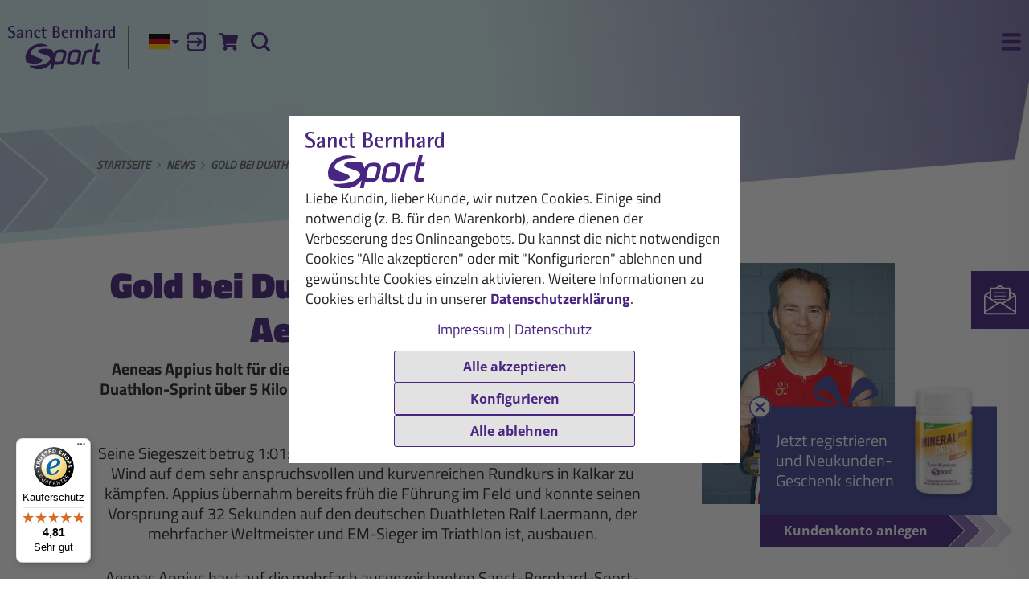

--- FILE ---
content_type: text/html; charset=UTF-8
request_url: https://www.sanct-bernhard-sport.de/de-DE/news/gold-bei-duathlon-sprint-em-fuer-aeneas-appius
body_size: 19598
content:
<!DOCTYPE html>
<html class="no-js lang-de" lang="de">

<head>

    
    <base href="https://www.sanct-bernhard-sport.de/"> 

    <script type="text/javascript">
        if (top !== self) {
            top.location.replace(self.location.href);
        }

        window.name = "ba35a030ff2fb1ce51a1228468a5f1d7373a599d";
    </script>

    <meta charset="utf-8">
    <meta name="viewport" content="width=device-width, initial-scale=1">

    <title>Gold bei Duathlon-Sprint-EM f&uuml;r Aeneas Appius |  Sanct Bernhard Sport</title>

    <meta name="author" content="Interface Medien GmbH - www.interface-medien.de">
    <meta name="publisher" content="Interface Medien GmbH - www.interface-medien.de">
    <meta name="copyright" content="">
    <meta name="description" content="Erfahre alles über Gold bei Duathlon-Sprint-EM f&uuml;r Aeneas Appius ✔ News ✔ Updates ✔ Informationen. Jetzt lesen!">
    <meta name="keywords" content=""> 

    <link rel="apple-touch-icon" sizes="180x180" href="skins/website/en/images/favicon/apple-touch-icon.png">
    <link rel="icon" type="image/png" sizes="32x32" href="skins/website/en/images/favicon/favicon-32x32.png">
    <link rel="icon" type="image/png" sizes="16x16" href="skins/website/en/images/favicon/favicon-16x16.png">
    <link rel="manifest" href="skins/website/en/images/favicon/site.webmanifest">
    <link rel="mask-icon" href="skins/website/en/images/favicon/safari-pinned-tab.svg" color="#444999">
    <link rel="shortcut icon" href="skins/website/en/images/favicon/favicon.ico">
    <meta name="msapplication-TileColor" content="#ffffff">
    <meta name="msapplication-config" content="skins/website/en/images/favicon/browserconfig.xml">
    <meta name="theme-color" content="#444999">

    <link rel="canonical" href="https://www.sanct-bernhard-sport.de/de-DE/news/gold-bei-duathlon-sprint-em-fuer-aeneas-appius"/>
<meta name="robots" content="index, follow">

    <style>
        .icon { width:1em; height:1em }

        /* titillium-web-regular - latin */
        @font-face {
            font-family: 'Titillium Temp';
            font-style: normal;
            font-weight: 400;
            src: url('skins/website/en/accessories/fonts/titillium-web-v17-latin-regular.woff2') format('woff2');
        }

        /* titillium-web-regular - latin */
        @font-face {
            font-display: swap;
            font-family: 'Titillium Web';
            font-style: normal;
            font-weight: 400;
            src: url('skins/website/en/accessories/fonts/titillium-web-v17-latin-regular.woff2') format('woff2');
        }
        /* titillium-web-italic - latin */
        @font-face {
            font-display: swap;
            font-family: 'Titillium Web';
            font-style: italic;
            font-weight: 400;
            src: url('skins/website/en/accessories/fonts/titillium-web-v17-latin-italic.woff2') format('woff2');
        }
        /* titillium-web-600 - latin */
        @font-face {
            font-display: swap;
            font-family: 'Titillium Web';
            font-style: normal;
            font-weight: 600;
            src: url('skins/website/en/accessories/fonts/titillium-web-v17-latin-600.woff2') format('woff2');
        }
        /* titillium-web-700 - latin */
        @font-face {
            font-display: swap;
            font-family: 'Titillium Web';
            font-style: normal;
            font-weight: 700;
            src: url('skins/website/en/accessories/fonts/titillium-web-v17-latin-700.woff2') format('woff2');
        }
        /* titillium-web-900 - latin */
        @font-face {
            font-display: swap;
            font-family: 'Titillium Web';
            font-style: normal;
            font-weight: 900;
            src: url('skins/website/en/accessories/fonts/titillium-web-v17-latin-900.woff2') format('woff2');
        }

        /* open-sans-700 - latin */
        @font-face {
            font-display: swap; /* Check https://developer.mozilla.org/en-US/docs/Web/CSS/@font-face/font-display for other options. */
            font-family: 'Open Sans';
            font-style: normal;
            font-weight: 700;
            src: url('skins/website/en/accessories/fonts/open-sans-v36-latin-700.woff2') format('woff2'); /* Chrome 36+, Opera 23+, Firefox 39+, Safari 12+, iOS 10+ */
        }

        .fonts-stage-1 body {
            font-family: 'Titillium Temp', sans-serif;
        }

        .fonts-stage-2 body {
            font-family: 'Titillium Web', sans-serif;
        }

        @media screen and (-ms-high-contrast: active), (-ms-high-contrast: none) {
            body {
                font-family: 'Titillium Web', sans-serif;
            }
        }

    </style>

    <script>
        (function() {
            if (sessionStorage.foftFontsLoaded) {
                document.documentElement.className += " fonts-stage-1 fonts-stage-2";
                return;
            }

            /* Font Face Observer v2.1.0 - © Bram Stein. License: BSD-3-Clause */(function(){function l(a,b){document.addEventListener?a.addEventListener("scroll",b,!1):a.attachEvent("scroll",b)}function m(a){document.body?a():document.addEventListener?document.addEventListener("DOMContentLoaded",function c(){document.removeEventListener("DOMContentLoaded",c);a()}):document.attachEvent("onreadystatechange",function k(){if("interactive"==document.readyState||"complete"==document.readyState)document.detachEvent("onreadystatechange",k),a()})};function t(a){this.a=document.createElement("div");this.a.setAttribute("aria-hidden","true");this.a.appendChild(document.createTextNode(a));this.b=document.createElement("span");this.c=document.createElement("span");this.h=document.createElement("span");this.f=document.createElement("span");this.g=-1;this.b.style.cssText="max-width:none;display:inline-block;position:absolute;height:100%;width:100%;overflow:scroll;font-size:16px;";this.c.style.cssText="max-width:none;display:inline-block;position:absolute;height:100%;width:100%;overflow:scroll;font-size:16px;";
            this.f.style.cssText="max-width:none;display:inline-block;position:absolute;height:100%;width:100%;overflow:scroll;font-size:16px;";this.h.style.cssText="display:inline-block;width:200%;height:200%;font-size:16px;max-width:none;";this.b.appendChild(this.h);this.c.appendChild(this.f);this.a.appendChild(this.b);this.a.appendChild(this.c)}
            function u(a,b){a.a.style.cssText="max-width:none;min-width:20px;min-height:20px;display:inline-block;overflow:hidden;position:absolute;width:auto;margin:0;padding:0;top:-999px;white-space:nowrap;font-synthesis:none;font:"+b+";"}function z(a){var b=a.a.offsetWidth,c=b+100;a.f.style.width=c+"px";a.c.scrollLeft=c;a.b.scrollLeft=a.b.scrollWidth+100;return a.g!==b?(a.g=b,!0):!1}function A(a,b){function c(){var a=k;z(a)&&a.a.parentNode&&b(a.g)}var k=a;l(a.b,c);l(a.c,c);z(a)};function B(a,b){var c=b||{};this.family=a;this.style=c.style||"normal";this.weight=c.weight||"normal";this.stretch=c.stretch||"normal"}var C=null,D=null,E=null,F=null;function G(){if(null===D)if(J()&&/Apple/.test(window.navigator.vendor)){var a=/AppleWebKit\/([0-9]+)(?:\.([0-9]+))(?:\.([0-9]+))/.exec(window.navigator.userAgent);D=!!a&&603>parseInt(a[1],10)}else D=!1;return D}function J(){null===F&&(F=!!document.fonts);return F}
            function K(){if(null===E){var a=document.createElement("div");try{a.style.font="condensed 100px sans-serif"}catch(b){}E=""!==a.style.font}return E}function L(a,b){return[a.style,a.weight,K()?a.stretch:"","100px",b].join(" ")}
            B.prototype.load=function(a,b){var c=this,k=a||"BESbswy",r=0,n=b||3E3,H=(new Date).getTime();return new Promise(function(a,b){if(J()&&!G()){var M=new Promise(function(a,b){function e(){(new Date).getTime()-H>=n?b(Error(""+n+"ms timeout exceeded")):document.fonts.load(L(c,'"'+c.family+'"'),k).then(function(c){1<=c.length?a():setTimeout(e,25)},b)}e()}),N=new Promise(function(a,c){r=setTimeout(function(){c(Error(""+n+"ms timeout exceeded"))},n)});Promise.race([N,M]).then(function(){clearTimeout(r);a(c)},
            b)}else m(function(){function v(){var b;if(b=-1!=f&&-1!=g||-1!=f&&-1!=h||-1!=g&&-1!=h)(b=f!=g&&f!=h&&g!=h)||(null===C&&(b=/AppleWebKit\/([0-9]+)(?:\.([0-9]+))/.exec(window.navigator.userAgent),C=!!b&&(536>parseInt(b[1],10)||536===parseInt(b[1],10)&&11>=parseInt(b[2],10))),b=C&&(f==w&&g==w&&h==w||f==x&&g==x&&h==x||f==y&&g==y&&h==y)),b=!b;b&&(d.parentNode&&d.parentNode.removeChild(d),clearTimeout(r),a(c))}function I(){if((new Date).getTime()-H>=n)d.parentNode&&d.parentNode.removeChild(d),b(Error(""+
            n+"ms timeout exceeded"));else{var a=document.hidden;if(!0===a||void 0===a)f=e.a.offsetWidth,g=p.a.offsetWidth,h=q.a.offsetWidth,v();r=setTimeout(I,50)}}var e=new t(k),p=new t(k),q=new t(k),f=-1,g=-1,h=-1,w=-1,x=-1,y=-1,d=document.createElement("div");d.dir="ltr";u(e,L(c,"sans-serif"));u(p,L(c,"serif"));u(q,L(c,"monospace"));d.appendChild(e.a);d.appendChild(p.a);d.appendChild(q.a);document.body.appendChild(d);w=e.a.offsetWidth;x=p.a.offsetWidth;y=q.a.offsetWidth;I();A(e,function(a){f=a;v()});u(e,
            L(c,'"'+c.family+'",sans-serif'));A(p,function(a){g=a;v()});u(p,L(c,'"'+c.family+'",serif'));A(q,function(a){h=a;v()});u(q,L(c,'"'+c.family+'",monospace'))})})};"object"===typeof module?module.exports=B:(window.FontFaceObserver=B,window.FontFaceObserver.prototype.load=B.prototype.load);}());

            var fontA = new FontFaceObserver('Titillium Temp').load().then(function() {
                document.documentElement.className += " fonts-stage-1";

                var fontB = new FontFaceObserver('Titillium Web').load().then(function() {
                    document.documentElement.className += " fonts-stage-2";
                    sessionStorage.foftFontsLoaded = true;
                });
            });

        })();
    </script>

    <link rel="stylesheet" href="skins/website/dependencies/protip/protip.min.css" media="none" onload="if(media!='all')media='all'"><noscript><link rel="stylesheet" href="skins/website/dependencies/protip/protip.min.css"></noscript>
    <link href="skins/website/en/accessories/styles/screen.css?d=251219-121855" rel="stylesheet" type="text/css">
    <link href="skins/website/en/accessories/styles/print.css?d=250604-033659" media="print" rel="stylesheet" type="text/css">
    <link href="skins/dark/en/accessories/styles/css-modules.php?skin=website&lang=de&country=de&module=news&d=2025-12-17" rel="stylesheet" type="text/css">
    

    

    <script type="text/javascript">
        var SERVER_NAME = 'https://www.sanct-bernhard-sport.de/' ;
        var SETUP_INDEX = 'index.php' ;
        var CSRF_TOKEN  = '43mnHfsjNz' ;
        var CONSOLE_LOG = 'FALSE' ;

        var rollover = [];
    </script>

    <script src="skins/website/dependencies/modernizr/modernizr.js?d=240214-094525"></script>
    <script src="https://applepay.cdn-apple.com/jsapi/v1.1.0/apple-pay-sdk.js" defer></script>

    <style>
        apple-pay-button {
          --apple-pay-button-width: 100%;
          --apple-pay-button-height: 32px;
          --apple-pay-button-border-radius: 4px;
          --apple-pay-button-padding: 0;
        }
    </style>

    <script>
                 // Define dataLayer and the gtag function.
                 window.dataLayer = window.dataLayer || [];

                 function gtag () {
                     dataLayer.push ( arguments ) ;
                 }
                 
                 // Consent festlegen
                 gtag('consent', 'default', {
                    'ad_storage': 'denied',
                    'ad_user_data': 'denied',
                    'ad_personalization': 'denied',
                    'analytics_storage': 'denied'
                 });
                 </script><!-- Google Tag Manager -->
                 <script>(function(w,d,s,l,i){w[l]=w[l]||[];w[l].push({'gtm.start':
                 new Date().getTime(),event:'gtm.js'});var f=d.getElementsByTagName(s)[0],
                 j=d.createElement(s),dl=l!='dataLayer'?'&l='+l:'';j.async=true;j.src=
                 'https://www.googletagmanager.com/gtm.js?id='+i+dl;f.parentNode.insertBefore(j,f);
                 })(window,document,'script','dataLayer','GTM-TV3XZD2');</script>
                 <!-- End Google Tag Manager -->
    <script type="application/ld+json">
                       {
                           "@context": "http://schema.org/",
                           "@type": "BreadcrumbList",
                           "itemListElement": [
                               {
                        "@type": "ListItem",
                        "position": "1",
                        "item": {
                            "@id": "https://www.sanct-bernhard-sport.de/de-DE",
                            "name": "Startseite",
                            "image": "https://www.sanct-bernhard-sport.de/skins/website/en/images/logo-sbs.svg"
                        }
                    }, {
                                    "@type": "ListItem",
                                    "position": "2",
                                    "item": {
                                        "@id": "https://www.sanct-bernhard-sport.de/de-DE/news",
                                        "name": "News"
                                    }
                                }, {
                                    "@type": "ListItem",
                                    "position": "3",
                                    "item": {
                                        "@id": "https://www.sanct-bernhard-sport.de/de-DE/news/gold-bei-duathlon-sprint-em-fuer-aeneas-appius",
                                        "name": "Gold bei Duathlon-Sprint-EM f&uuml;r Aeneas Appius"
                                    }
                                }
                           ]
                       }
                       </script><meta property="og:site_name" content="Sanct Bernhard Sport">
                          <meta property="og:title" content="Sanct Bernhard Sport - News - Gold bei Duathlon-Sprint-EM f&uuml;r Aeneas Appius" />
                          <meta property="og:type" content="website" />
                          <meta property="og:image" itemprop="image" content="https://www.sanct-bernhard-sport.de/temp/explorer/files/news/2016-04/AppiusKalkar.jpg">
                          <meta property="og:updated_time" content="1769084993" />
</head>

<body class="user-is-tabbing   ">
    <!-- Google Tag Manager (noscript) -->
                 <noscript><iframe src="https://www.googletagmanager.com/ns.html?id=GTM-TV3XZD2"
                 height="0" width="0" style="display:none;visibility:hidden"></iframe></noscript>
                 <!-- End Google Tag Manager (noscript) --><script>
                    function func_PayLoadToItemObject ( payload , qty = 1 ) {
                        var i = {
                            item_id: payload.sku,
                            item_name: payload.name,
                            index: payload.position,
                            item_brand: "Sanct Bernhard",
                            item_variant: payload.variant,
                            price: payload.price,
                            quantity: qty
                        } ;
                        
                        if ( payload.discount > 0 ) {
                            i.discount = payload.discount ;
                        }
                        
                        if ( typeof payload.categories !== "undefined" ) {
                            for ( j = 0 ; j < payload.categories.length ; j++ ) {
                                i[ "item_category" + ( j == 0 ? "" : ( j + 1 ) ) ] = payload.categories[ j ] ;
                            }
                        }
                        
                        return i ;
                    }
                 </script> 

    

    <div class="site-wrapper website-skin">
        <div class="site-canvas">
            <div class="gebaeck-notice-popup">
                            <div class="gebaeck-notice-popup__text">
                                
    

    <p class="h2">Diese Webseite verwendet Cookies</p>
<p>Wir verwenden Cookies, um dir die richtigen Inhalte f&#252;r deine Sprache und Ger&#228;te anzuzeigen (Notwendig), f&#252;r dich ausgew&#228;hlte Inhalte zu pr&#228;sentieren (Pr&#228;ferenzen), die Zugriffe auf unsere Website zu analysieren (Statistiken) und dir auch auf anderen Websites unsere besten Sonderangebote unterbreiten zu d&#252;rfen (Marketing).</p>
<p><span>Mit Klick auf &#8222;Alle akzeptieren&#8220; willigst du in die Verwendung von Cookies ein. Mit Klick auf "Konfigurieren", lehnst du alle nicht notwendigen Cookies ab und kannst sie einzeln aktivieren. Du kannst deine Cookie-Einstellungen jederzeit in der Fu&#223;zeile unter "Cookie-Einstellungen" &#228;ndern oder widerrufen. Detaillierte Informationen findest du in unserer&#160;</span><a href="de-DE/datenschutz" target="_blank" rel="noopener noreferrer">Datenschutzerkl&#228;rung</a>.</p>

    


                            </div>

                            <div class="gebaeck-notice-popup__form">
                                <div class="ticks custom-ticks">
                                    
                        <div class="accordion js-accordion">
                            <label class="privacy-notice__necessary">
                                <input class="privacy-input__checkbox" type="checkbox" name="core" value="1" checked="checked" disabled="disabled" />
                                <span>Notwendig</span>
                            </label>
                            <button type="button" aria-controls="gebaeck_content_core" aria-expanded="false" class="accordion__toggle"></button>
                            <div class="accordion__content" id="gebaeck_content_core"><p>Diese Cookies sind für die Funktionalität unserer Website erforderlich und können nicht deaktiviert werden (z.B. SessionCookies).</p>
<label><input class="privacy-input__checkbox" type="checkbox" name="core" value="1" checked="checked" disabled="disabled"><span>Sitzung (<strong>session_ksb</strong>): Das Session Cookie speichert deine Einkaufsdaten über mehrere Seitenaufrufe hinweg und ist somit unerlässlich für dein persönliches Einkaufserlebnis.</span></label>
<label><input class="privacy-input__checkbox" type="checkbox" name="core" value="1" checked="checked" disabled="disabled"><span>Cookie Einstellungen (<strong>privacy</strong>): Das Cookie wird verwendet um die Cookie Einstellungen des Seitenbenutzers über mehrere Browsersitzungen zu speichern.</span></label>
<label><input class="privacy-input__checkbox" type="checkbox" name="core" value="1" checked="checked" disabled="disabled"><span>Spracheinstellung (<strong>lang</strong>, <strong>country</strong>, <strong>skin</strong>): Das Cookie wird verwendet um korrekte Sprache und Version der Webseite auszuspielen</span></label></div>
                        </div>
                        <div class="accordion js-accordion">
                            <label>
                                <input class="privacy-input__checkbox" type="checkbox" name="setup" value="1"/>
                                <span>Pr&auml;ferenzen</span>
                            </label>
                            <button type="button" aria-controls="gebaeck_content_setup" aria-expanded="false" class="accordion__toggle"></button>
                            <div class="accordion__content" id="gebaeck_content_setup">
                                <p>Diese Cookies ermöglichen es unter anderem, dir deine zuvor angesehenen Produkte anzuzeigen und ähnliche Produkte zu empfehlen. Weitere Informationen erhältst du in unserer Datenschutzerklärung und der des jeweiligen Anbieters.</p>
                                <div class="ticks custom-ticks"><label>
                                           <input class="privacy-input__checkbox" type="checkbox" name="Doofinder_setup" value="1"/>
                                           <span><a href='https://www.doofinder.com/de/privacy-policy/' target='_blank'>Doofinder</a> Zur Verbesserung der Suchergebnisse auf unserer Website</span>
                                       </label><label>
                                           <input class="privacy-input__checkbox" type="checkbox" name="GTM_setup" value="1"/>
                                           <span><a href='https://policies.google.com/technologies/partner-sites' target='_blank'>Google Tag Manager</a></span>
                                       </label><label>
                                           <input class="privacy-input__checkbox" type="checkbox" name="IbaseInStatsUTM_setup" value="1"/>
                                           <span>User-Tracking (shop-intern)</span>
                                       </label><label>
                                           <input class="privacy-input__checkbox" type="checkbox" name="ShopCartLongterm_setup" value="1"/>
                                           <span>Shopcartlongterm</span>
                                       </label></div>
                            </div>
                        </div>
                        <div class="accordion js-accordion">
                            <label>
                                <input class="privacy-input__checkbox" type="checkbox" name="stats" value="1"/>
                                <span>Statistiken</span>
                            </label>
                            <button type="button" aria-controls="gebaeck_content_stats" aria-expanded="false" class="accordion__toggle"></button>
                            <div class="accordion__content" id="gebaeck_content_stats">
                                <p>Diese Cookies helfen uns zu verstehen, wie Besucher mit unserer Webseite interagieren. Die Informationen werden anonym gesammelt und analysiert. Je nach Tool werden ein oder mehrere Cookies gleichen Anbieters gesetzt. Weitere Informationen erhältst du in unserer Datenschutzerklärung und der des jeweiligen Anbieters.</p>
                                <div class="ticks custom-ticks"><label>
                                           <input class="privacy-input__checkbox" type="checkbox" name="GTM_stats" value="1"/>
                                           <span><a href='https://policies.google.com/technologies/partner-sites' target='_blank'>Google Tag Manager</a></span>
                                       </label></div>
                            </div>
                        </div>
                        <div class="accordion js-accordion">
                            <label>
                                <input class="privacy-input__checkbox" type="checkbox" name="tracking" value="1"/>
                                <span>Marketing</span>
                            </label>
                            <button type="button" aria-controls="gebaeck_content_tracking" aria-expanded="false" class="accordion__toggle"></button>
                            <div class="accordion__content" id="gebaeck_content_tracking">
                                <p>Diese Cookies benötigen wir, um dir z. B. auf anderen Websites unsere Werbung anzuzeigen. Deaktivierst du sie, wird dir stattdessen andere Werbung angezeigt. Weitere Informationen erhältst du in unserer Datenschutzerklärung und der des jeweiligen Anbieters.</p>
                                <div class="ticks custom-ticks"><label>
                                           <input class="privacy-input__checkbox" type="checkbox" name="Adcell_tracking" value="1"/>
                                           <span><a href='https://www.adcell.de/datenschutz' target='_blank'>ADCELL</a></span>
                                       </label><label>
                                           <input class="privacy-input__checkbox" type="checkbox" name="Belboon_tracking" value="1"/>
                                           <span><a href='https://belboon.com/datenschutz/' target='_blank'>belboon</a></span>
                                       </label><label>
                                           <input class="privacy-input__checkbox" type="checkbox" name="Bing_tracking" value="1"/>
                                           <span><a href='https://privacy.microsoft.com/de-de/privacystatement' target='_blank'>Microsoft Advertising</a></span>
                                       </label><label>
                                           <input class="privacy-input__checkbox" type="checkbox" name="FacebookCurl_tracking" value="1"/>
                                           <span>Facebookcurl</span>
                                       </label><label>
                                           <input class="privacy-input__checkbox" type="checkbox" name="GTM_tracking" value="1"/>
                                           <span><a href='https://policies.google.com/technologies/partner-sites' target='_blank'>Google Tag Manager</a></span>
                                       </label></div>
                            </div>
                        </div>
                        <div class="accordion js-accordion">
                            <label>
                                <input class="privacy-input__checkbox" type="checkbox" name="service" value="1"/>
                                <span>Service</span>
                            </label>
                            <button type="button" aria-controls="gebaeck_content_service" aria-expanded="false" class="accordion__toggle"></button>
                            <div class="accordion__content" id="gebaeck_content_service">
                                <p>Diese Cookies werden genutzt, um dir einen zusätzlichen Service auf unserer Website anbieten zu können. Weitere Informationen erhältst du in unserer Datenschutzerklärung und der des jeweiligen Anbieters.</p>
                                <div class="ticks custom-ticks"><label>
                                           <input class="privacy-input__checkbox" type="checkbox" name="TrustedShops_service" value="1"/>
                                           <span><a href='https://www.trustedshops.de/impressum/#datenschutz' target='_blank'>Trusted Shops</a></span>
                                       </label></div>
                            </div>
                        </div>
                                </div>
                                <button class="btn btn--privacy-notice-all btn--ghost btn--full">Alle akzeptieren</button>
                                <button class="btn btn--privacy-notice btn--ghost btn--full">Konfiguration speichern</button>
                            </div>
                        </div>

                        <div class="gebaeck-notice gebaeck-notice--advanced" tabindex="-1">
                            <div class="gebaeck-notice__container">
                                <div class="gebaeck-notice__content">
                                    <img src="skins/website/en/images/logo-sbs.svg" alt="Sanct Bernhard Sport" class="gebaeck-notice__logo" width="172" height="70">
                                    <div class="gebaeck-notice__text">
                                        
    

    <p><span>Liebe Kundin, lieber Kunde, wir nutzen Cookies. Einige sind notwendig (z. B. f&#252;r den Warenkorb), andere dienen der Verbesserung des Onlineangebots. Du kannst die nicht notwendigen Cookies "Alle akzeptieren" oder mit "Konfigurieren" ablehnen und gew&#252;nschte Cookies einzeln aktivieren. Weitere Informationen zu Cookies erh&#228;ltst du in unserer&#160;</span><strong><a class="lightbox-ajax" href="index.php?module=viewer&amp;index[viewer][page]=privacy&amp;index[viewer][skipMainTemplate]=TRUE">Datenschutzerkl&#228;rung</a></strong>.</p>
<p style="text-align: center;"><a class="lightbox-ajax" title="Impressum" href="index.php?module=imprint&amp;index[imprint][skipMainTemplate]=TRUE" rel="noopener">Impressum</a> | <a class="lightbox-ajax" href="index.php?module=viewer&amp;index[viewer][page]=privacy&amp;index[viewer][skipMainTemplate]=TRUE" rel="noopener">Datenschutz</a></p>

    


                                    </div>

                                    <div class="gebaeck-notice__buttons">
                                        <button class="btn btn--privacy-notice-all btn--ghost track-ab" data-ab-name="accept_all_cookies" data-ab-value="TRUE">Alle akzeptieren</button>
                                        <button class="btn btn--privacy-notice-config btn--ghost">Konfigurieren</button>
                                        <button class="btn btn--privacy-notice-only-necessary btn--ghost">Alle ablehnen</button>
                                    </div>
                                </div>
                            </div>
                        </div>
            <a class="skip-to-content-link" href="#content">Zum Inhalt springen</a>

            <header class="site-header sticky-header" role="banner">
                

                <section class="main-header">
                    <div class="container">
                        <div class="container__inner">
                            <a class="site-header__title" href="https://www.sanct-bernhard-sport.de/">
                                <img src="skins/website/en/images/logo-sbs.svg" alt="Sanct Bernhard Sport">
                            </a>

                            <section class="site-nav site-nav--desktop site-header__nav">
                                <nav class="nav-main">
                                    <ul>
                                        <li class="nav_products js-slidedown--switch">
                                            <button type="button" class="nav-main__button">Produkte</button>
                                            <ul>
    <li class="nav-off-canvas__title">Produkte</li>
    
        <li class="shop_articles_categories_id2">
            
                <a href="de-DE/sporternaehrung" class="ex_tracking_event_link " data-event-name="click_nav_item" data-event-payload='{"id":"2","name":"Sportern\u00e4hrung"}'>
                    <span>Sporternährung</span>
                    
                </a>
            
            <ul>
    <li class="nav-off-canvas__title">Produkte</li>
    
        <li class="shop_articles_categories_id4">
            
                <a href="de-DE/sporternaehrung/aktivitaet" class="ex_tracking_event_link " data-event-name="click_nav_item" data-event-payload='{"id":"4","name":"Aktivit\u00e4t"}'>
                    <span>Aktivität</span>
                    
                </a>
            
            
        </li>
    
        <li class="shop_articles_categories_id5">
            
                <a href="de-DE/sporternaehrung/regeneration" class="ex_tracking_event_link " data-event-name="click_nav_item" data-event-payload='{"id":"5","name":"Regeneration"}'>
                    <span>Regeneration</span>
                    
                </a>
            
            
        </li>
    
        <li class="shop_articles_categories_id6">
            
                <a href="de-DE/sporternaehrung/riegel" class="ex_tracking_event_link " data-event-name="click_nav_item" data-event-payload='{"id":"6","name":"Riegel"}'>
                    <span>Riegel</span>
                    
                </a>
            
            
        </li>
    
        <li class="shop_articles_categories_id25">
            
                <a href="de-DE/sporternaehrung/proteine" class="ex_tracking_event_link " data-event-name="click_nav_item" data-event-payload='{"id":"25","name":"Proteine"}'>
                    <span>Proteine</span>
                    
                </a>
            
            
        </li>
    
        <li class="shop_articles_categories_id3">
            
                <a href="de-DE/sporternaehrung/nahrungsergaenzung" class="ex_tracking_event_link " data-event-name="click_nav_item" data-event-payload='{"id":"3","name":"Nahrungserg\u00e4nzung"}'>
                    <span>Nahrungsergänzung</span>
                    
                </a>
            
            
        </li>
    
        <li class="shop_articles_categories_id31">
            
                <a href="de-DE/sporternaehrung/triple-perform" class="ex_tracking_event_link nav-link" data-event-name="click_nav_item" data-event-payload='{"id":"31","name":"Triple Perform"}'>
                    <span>Triple Perform</span>
                    
                    <img class="nav-link__icon" src="./temp/explorer/files/Triple_Perform/icon_triple_perform.svg" alt="" width="24">
                    
                </a>
            
            
        </li>
    
        <li class="shop_articles_categories_id32">
            
                <a href="de-DE/sporternaehrung/vegan" class="ex_tracking_event_link " data-event-name="click_nav_item" data-event-payload='{"id":"32","name":"Vegan"}'>
                    <span>Vegan</span>
                    
                </a>
            
            
        </li>
    
</ul>

        </li>
    
        <li class="shop_articles_categories_id7">
            
                <a href="de-DE/koerperpflege" class="ex_tracking_event_link " data-event-name="click_nav_item" data-event-payload='{"id":"7","name":"K\u00f6rperpflege"}'>
                    <span>Körperpflege</span>
                    
                </a>
            
            <ul>
    <li class="nav-off-canvas__title">Produkte</li>
    
        <li class="shop_articles_categories_id8">
            
                <a href="de-DE/koerperpflege/hautpflege" class="ex_tracking_event_link " data-event-name="click_nav_item" data-event-payload='{"id":"8","name":"Hautpflege"}'>
                    <span>Hautpflege</span>
                    
                </a>
            
            
        </li>
    
        <li class="shop_articles_categories_id9">
            
                <a href="de-DE/koerperpflege/hautschutz" class="ex_tracking_event_link " data-event-name="click_nav_item" data-event-payload='{"id":"9","name":"Hautschutz"}'>
                    <span>Hautschutz</span>
                    
                </a>
            
            
        </li>
    
        <li class="shop_articles_categories_id10">
            
                <a href="de-DE/koerperpflege/massage" class="ex_tracking_event_link " data-event-name="click_nav_item" data-event-payload='{"id":"10","name":"Massage"}'>
                    <span>Massage</span>
                    
                </a>
            
            
        </li>
    
</ul>

        </li>
    
        <li class="shop_articles_categories_id11">
            
                <a href="de-DE/set-empfehlung" class="ex_tracking_event_link " data-event-name="click_nav_item" data-event-payload='{"id":"11","name":"Set-Empfehlung"}'>
                    <span>Set-Empfehlung</span>
                    
                </a>
            
            <ul>
    <li class="nav-off-canvas__title">Produkte</li>
    
        <li class="shop_articles_categories_id12">
            
                <a href="de-DE/set-empfehlung/bestseller-box" class="ex_tracking_event_link " data-event-name="click_nav_item" data-event-payload='{"id":"12","name":"Bestseller-Box"}'>
                    <span>Bestseller-Box</span>
                    
                </a>
            
            
        </li>
    
        <li class="shop_articles_categories_id14">
            
                <a href="de-DE/set-empfehlung/halbmarathon-set" class="ex_tracking_event_link " data-event-name="click_nav_item" data-event-payload='{"id":"14","name":"Halbmarathon-Set"}'>
                    <span>Halbmarathon-Set</span>
                    
                </a>
            
            
        </li>
    
        <li class="shop_articles_categories_id15">
            
                <a href="de-DE/set-empfehlung/marathon-set" class="ex_tracking_event_link " data-event-name="click_nav_item" data-event-payload='{"id":"15","name":"Marathon-Set"}'>
                    <span>Marathon-Set</span>
                    
                </a>
            
            
        </li>
    
        <li class="shop_articles_categories_id16">
            
                <a href="de-DE/set-empfehlung/triathlon-set" class="ex_tracking_event_link " data-event-name="click_nav_item" data-event-payload='{"id":"16","name":"Triathlon-Set"}'>
                    <span>Triathlon-Set</span>
                    
                </a>
            
            
        </li>
    
</ul>

        </li>
    
        <li class="shop_articles_categories_id17">
            
                <a href="de-DE/zubehoer" class="ex_tracking_event_link " data-event-name="click_nav_item" data-event-payload='{"id":"17","name":"Zubeh&ouml;r"}'>
                    <span>Zubeh&ouml;r</span>
                    
                </a>
            
            <ul>
    <li class="nav-off-canvas__title">Produkte</li>
    
        <li class="shop_articles_categories_id18">
            
                <a href="de-DE/zubehoer/gurt-tasche" class="ex_tracking_event_link " data-event-name="click_nav_item" data-event-payload='{"id":"18","name":"Gurt-Tasche"}'>
                    <span>Gurt-Tasche</span>
                    
                </a>
            
            
        </li>
    
        <li class="shop_articles_categories_id28">
            
                <a href="de-DE/zubehoer/fitnessband" class="ex_tracking_event_link " data-event-name="click_nav_item" data-event-payload='{"id":"28","name":"Fitnessband"}'>
                    <span>Fitnessband</span>
                    
                </a>
            
            
        </li>
    
        <li class="shop_articles_categories_id19">
            
                <a href="de-DE/zubehoer/trinkflaschen-und-shaker" class="ex_tracking_event_link " data-event-name="click_nav_item" data-event-payload='{"id":"19","name":"Trinkflaschen\/Shaker"}'>
                    <span>Trinkflaschen/Shaker</span>
                    
                </a>
            
            
        </li>
    
</ul>

        </li>
    
        <li class="shop_articles_categories_id20">
            
                <a href="de-DE/sanct-bernhard" class="ex_tracking_event_link " data-event-name="click_nav_item" data-event-payload='{"id":"20","name":"Sanct Bernhard"}'>
                    <span>Sanct Bernhard</span>
                    
                </a>
            
            <ul>
    <li class="nav-off-canvas__title">Produkte</li>
    
        <li class="shop_articles_categories_id22">
            
                <a href="de-DE/sanct-bernhard/nahrungsergaenzungsmittel" class="ex_tracking_event_link " data-event-name="click_nav_item" data-event-payload='{"id":"22","name":"Nahrungserg\u00e4nzungsmittel"}'>
                    <span>Nahrungsergänzungsmittel</span>
                    
                </a>
            
            
        </li>
    
        <li class="shop_articles_categories_id23">
            
                <a href="de-DE/sanct-bernhard/koerperpflegeprodukte" class="ex_tracking_event_link " data-event-name="click_nav_item" data-event-payload='{"id":"23","name":"K\u00f6rperpflegeprodukte"}'>
                    <span>Körperpflegeprodukte</span>
                    
                </a>
            
            
        </li>
    
        <li class="shop_articles_categories_id29">
            
                <a href="de-DE/sanct-bernhard/bewusste-ernaehrung" class="ex_tracking_event_link " data-event-name="click_nav_item" data-event-payload='{"id":"29","name":"Bewusste Ern\u00e4hrung"}'>
                    <span>Bewusste Ernährung</span>
                    
                </a>
            
            
        </li>
    
        <li class="shop_articles_categories_id30">
            
                <a href="de-DE/sanct-bernhard/snacks" class="ex_tracking_event_link " data-event-name="click_nav_item" data-event-payload='{"id":"30","name":"Snacks"}'>
                    <span>Snacks</span>
                    
                </a>
            
            
        </li>
    
</ul>

        </li>
    
</ul>

                                        </li>
                                        <li class="shop_articles_discounts"><a href="de-DE/sonderangebote">% Sale</a></li>
                                        <li class="nav_sports js-slidedown--switch"><a href="de-DE/sportarten">Sportarten</a>
                                            <ul>
    <li class="nav-off-canvas__title"><a href="de-DE/sportarten">Sportarten</a></li>
    
        <li><a href="de-DE/sportarten/laufsport">Laufsport</a></li>
    
        <li><a href="de-DE/sportarten/radsport">Radsport</a></li>
    
        <li><a href="de-DE/sportarten/triathlon">Triathlon</a></li>
    
        <li><a href="de-DE/sportarten/fussball">Fußball</a></li>
    
        <li><a href="de-DE/sportarten/handball">Handball</a></li>
    
        <li><a href="de-DE/sportarten/tennis">Tennis</a></li>
    
        <li><a href="de-DE/sportarten/fitness">Fitness</a></li>
    
        <li><a href="de-DE/sportarten/outdoor">Outdoor</a></li>
    
        <li><a href="de-DE/sportarten/wintersport">Wintersport</a></li>
    
        <li><a href="de-DE/sportarten/die-besten-tipps">Die besten Tipps</a></li>
    
</ul>
                                        </li>
                                        
                                            <li class="nav_expertadvice js-slidedown--switch"><a href="de-DE/expertenrat">Expertenrat</a>
                                                <ul>
    <li class="nav-off-canvas__title"><a href="de-DE/expertenrat">Expertenrat</a></li>
    
        <li class="expertadvice_categories-1">
            <a href="de-DE/expertenrat/waehrend-des-sports">Während des Sports</a>
        </li>
    
        <li class="expertadvice_categories-2">
            <a href="de-DE/expertenrat/nach-dem-sport">Nach dem Sport</a>
        </li>
    
        <li class="expertadvice_categories-3">
            <a href="de-DE/expertenrat/allgemeine-tipps">Allgemeine Tipps</a>
        </li>
    
</ul>
                                            </li>
                                            <li class="nav_news"><a href="de-DE/news">News</a></li>
                                        
                                        <li class="nav_aktiv3 js-slidedown--switch"><a href="de-DE/ueber-uns/unternehmen">&Uuml;ber uns</a>
                                            <ul>
                                                <li class="nav_company"><a href="de-DE/ueber-uns/unternehmen">Unternehmen</a></li>
                                                <li class="nav_quality"><a href="de-DE/ueber-uns/unternehmen#quality">Produktion/Qualität</a></li>
                                                <li class="nav_awards"><a href="de-DE/ueber-uns/unternehmen#awards">Auszeichnungen</a></li>

                                                
                                                <li class="nav_athletes"><a href="de-DE/ueber-uns/profisportler">Profisportler</a></li>
                                                


                                                <!-- <li class="nav_mallorca"><a href="de-DE/mallorca">Mallorca</a></li> -->
                                                <li class="nav_service"><a href="de-DE/ueber-uns/kontakt">Service und Kontakt</a></li>

                                                
                                                <li class="nav_fairs"><a href="de-DE/ueber-uns/messen">Messen</a></li>
                                                

                                                <li class="nav_stores"><a href="de-DE/ueber-uns/ladengeschaefte">Ladengeschäfte</a></li>

                                                
                                                <li class="nav_koelner_liste"><a href="de-DE/koelner-liste">Kölner Liste</a></li>
                                                
                                            </ul>
                                        </li>
                                        
                                        <li class="nav_cooperations js-slidedown--switch">
                                            <a href="de-DE/kooperationen">Kooperationen</a>
                                            <ul>
    <li class="nav-off-canvas__title"><a href="de-DE/kooperationen">Kooperationen</a></li>
    
        
        <li><a href="de-DE/kooperationen/osp-bayern">OSP Bayern</a></li>
        
    
        
        <li><a href="de-DE/kooperationen/frisch-auf-frauen">FRISCH AUF Frauen</a></li>
        
    
        
    
    <li><a href="de-DE/kooperationen/athleten">Athleten</a></li>
</ul>

                                        </li>
                                        
                                    </ul>
                                </nav>
                            </section>

                            <section class="site-nav site-nav--mobile site-header__nav nav-off-canvas">
                                <button type="button" class="nav-off-canvas__toggle" aria-expanded="false" aria-controls="nav-off-canvas-content">
                                    <svg class="icon" aria-hidden="true"><use xlink:href="skins/website/en/accessories/svgsprite/sprite.svg#hamburger"></use></svg>
                                    <span class="visually-hidden">Hauptnavigation öffnen</span>
                                </button>
                                <div class="nav-off-canvas__overlay"></div>
                                <div class="nav-off-canvas__content" id="nav-off-canvas-content">
                                    <a class="nav-off-canvas__header" href="https://www.sanct-bernhard-sport.de/">
                                        <img src="skins/website/en/images/logo-sbs-white.svg" alt="Sanct Bernhard Sport">
                                    </a>
                                    <button type="button" class="nav-off-canvas__close" aria-controls="nav-off-canvas-content">
                                        <svg class="icon" aria-hidden="true"><use xlink:href="skins/website/en/accessories/svgsprite/sprite.svg#cross"></use></svg>
                                        <span class="visually-hidden">Hauptnavigation schließen</span>
                                    </button>
                                    <div class="nav-off-canvas__scroller">
                                        <nav class="nav-main">
                                            <ul>
                                                <li class="nav_products">
                                                    <a href="javascript://" role="button">
                                                        <span class="nav-off-canvas__icon" aria-hidden="true"><svg class="icon"><use xlink:href="skins/website/en/accessories/svgsprite/sprite.svg#nav-products"></use></svg></span>
                                                        <span class="nav-off-canvas__name">Produkte</span>
                                                    </a>
                                                    <ul>
    <li class="nav-off-canvas__title">Produkte</li>
    
        <li class="shop_articles_categories_id2">
            
                <a href="de-DE/sporternaehrung" class="ex_tracking_event_link " data-event-name="click_nav_item" data-event-payload='{"id":"2","name":"Sportern\u00e4hrung"}'>
                    <span>Sporternährung</span>
                    
                </a>
            
            <ul>
    <li class="nav-off-canvas__title">Produkte</li>
    
        <li class="shop_articles_categories_id4">
            
                <a href="de-DE/sporternaehrung/aktivitaet" class="ex_tracking_event_link " data-event-name="click_nav_item" data-event-payload='{"id":"4","name":"Aktivit\u00e4t"}'>
                    <span>Aktivität</span>
                    
                </a>
            
            
        </li>
    
        <li class="shop_articles_categories_id5">
            
                <a href="de-DE/sporternaehrung/regeneration" class="ex_tracking_event_link " data-event-name="click_nav_item" data-event-payload='{"id":"5","name":"Regeneration"}'>
                    <span>Regeneration</span>
                    
                </a>
            
            
        </li>
    
        <li class="shop_articles_categories_id6">
            
                <a href="de-DE/sporternaehrung/riegel" class="ex_tracking_event_link " data-event-name="click_nav_item" data-event-payload='{"id":"6","name":"Riegel"}'>
                    <span>Riegel</span>
                    
                </a>
            
            
        </li>
    
        <li class="shop_articles_categories_id25">
            
                <a href="de-DE/sporternaehrung/proteine" class="ex_tracking_event_link " data-event-name="click_nav_item" data-event-payload='{"id":"25","name":"Proteine"}'>
                    <span>Proteine</span>
                    
                </a>
            
            
        </li>
    
        <li class="shop_articles_categories_id3">
            
                <a href="de-DE/sporternaehrung/nahrungsergaenzung" class="ex_tracking_event_link " data-event-name="click_nav_item" data-event-payload='{"id":"3","name":"Nahrungserg\u00e4nzung"}'>
                    <span>Nahrungsergänzung</span>
                    
                </a>
            
            
        </li>
    
        <li class="shop_articles_categories_id31">
            
                <a href="de-DE/sporternaehrung/triple-perform" class="ex_tracking_event_link nav-link" data-event-name="click_nav_item" data-event-payload='{"id":"31","name":"Triple Perform"}'>
                    <span>Triple Perform</span>
                    
                    <img class="nav-link__icon" src="./temp/explorer/files/Triple_Perform/icon_triple_perform.svg" alt="" width="24">
                    
                </a>
            
            
        </li>
    
        <li class="shop_articles_categories_id32">
            
                <a href="de-DE/sporternaehrung/vegan" class="ex_tracking_event_link " data-event-name="click_nav_item" data-event-payload='{"id":"32","name":"Vegan"}'>
                    <span>Vegan</span>
                    
                </a>
            
            
        </li>
    
</ul>

        </li>
    
        <li class="shop_articles_categories_id7">
            
                <a href="de-DE/koerperpflege" class="ex_tracking_event_link " data-event-name="click_nav_item" data-event-payload='{"id":"7","name":"K\u00f6rperpflege"}'>
                    <span>Körperpflege</span>
                    
                </a>
            
            <ul>
    <li class="nav-off-canvas__title">Produkte</li>
    
        <li class="shop_articles_categories_id8">
            
                <a href="de-DE/koerperpflege/hautpflege" class="ex_tracking_event_link " data-event-name="click_nav_item" data-event-payload='{"id":"8","name":"Hautpflege"}'>
                    <span>Hautpflege</span>
                    
                </a>
            
            
        </li>
    
        <li class="shop_articles_categories_id9">
            
                <a href="de-DE/koerperpflege/hautschutz" class="ex_tracking_event_link " data-event-name="click_nav_item" data-event-payload='{"id":"9","name":"Hautschutz"}'>
                    <span>Hautschutz</span>
                    
                </a>
            
            
        </li>
    
        <li class="shop_articles_categories_id10">
            
                <a href="de-DE/koerperpflege/massage" class="ex_tracking_event_link " data-event-name="click_nav_item" data-event-payload='{"id":"10","name":"Massage"}'>
                    <span>Massage</span>
                    
                </a>
            
            
        </li>
    
</ul>

        </li>
    
        <li class="shop_articles_categories_id11">
            
                <a href="de-DE/set-empfehlung" class="ex_tracking_event_link " data-event-name="click_nav_item" data-event-payload='{"id":"11","name":"Set-Empfehlung"}'>
                    <span>Set-Empfehlung</span>
                    
                </a>
            
            <ul>
    <li class="nav-off-canvas__title">Produkte</li>
    
        <li class="shop_articles_categories_id12">
            
                <a href="de-DE/set-empfehlung/bestseller-box" class="ex_tracking_event_link " data-event-name="click_nav_item" data-event-payload='{"id":"12","name":"Bestseller-Box"}'>
                    <span>Bestseller-Box</span>
                    
                </a>
            
            
        </li>
    
        <li class="shop_articles_categories_id14">
            
                <a href="de-DE/set-empfehlung/halbmarathon-set" class="ex_tracking_event_link " data-event-name="click_nav_item" data-event-payload='{"id":"14","name":"Halbmarathon-Set"}'>
                    <span>Halbmarathon-Set</span>
                    
                </a>
            
            
        </li>
    
        <li class="shop_articles_categories_id15">
            
                <a href="de-DE/set-empfehlung/marathon-set" class="ex_tracking_event_link " data-event-name="click_nav_item" data-event-payload='{"id":"15","name":"Marathon-Set"}'>
                    <span>Marathon-Set</span>
                    
                </a>
            
            
        </li>
    
        <li class="shop_articles_categories_id16">
            
                <a href="de-DE/set-empfehlung/triathlon-set" class="ex_tracking_event_link " data-event-name="click_nav_item" data-event-payload='{"id":"16","name":"Triathlon-Set"}'>
                    <span>Triathlon-Set</span>
                    
                </a>
            
            
        </li>
    
</ul>

        </li>
    
        <li class="shop_articles_categories_id17">
            
                <a href="de-DE/zubehoer" class="ex_tracking_event_link " data-event-name="click_nav_item" data-event-payload='{"id":"17","name":"Zubeh&ouml;r"}'>
                    <span>Zubeh&ouml;r</span>
                    
                </a>
            
            <ul>
    <li class="nav-off-canvas__title">Produkte</li>
    
        <li class="shop_articles_categories_id18">
            
                <a href="de-DE/zubehoer/gurt-tasche" class="ex_tracking_event_link " data-event-name="click_nav_item" data-event-payload='{"id":"18","name":"Gurt-Tasche"}'>
                    <span>Gurt-Tasche</span>
                    
                </a>
            
            
        </li>
    
        <li class="shop_articles_categories_id28">
            
                <a href="de-DE/zubehoer/fitnessband" class="ex_tracking_event_link " data-event-name="click_nav_item" data-event-payload='{"id":"28","name":"Fitnessband"}'>
                    <span>Fitnessband</span>
                    
                </a>
            
            
        </li>
    
        <li class="shop_articles_categories_id19">
            
                <a href="de-DE/zubehoer/trinkflaschen-und-shaker" class="ex_tracking_event_link " data-event-name="click_nav_item" data-event-payload='{"id":"19","name":"Trinkflaschen\/Shaker"}'>
                    <span>Trinkflaschen/Shaker</span>
                    
                </a>
            
            
        </li>
    
</ul>

        </li>
    
        <li class="shop_articles_categories_id20">
            
                <a href="de-DE/sanct-bernhard" class="ex_tracking_event_link " data-event-name="click_nav_item" data-event-payload='{"id":"20","name":"Sanct Bernhard"}'>
                    <span>Sanct Bernhard</span>
                    
                </a>
            
            <ul>
    <li class="nav-off-canvas__title">Produkte</li>
    
        <li class="shop_articles_categories_id22">
            
                <a href="de-DE/sanct-bernhard/nahrungsergaenzungsmittel" class="ex_tracking_event_link " data-event-name="click_nav_item" data-event-payload='{"id":"22","name":"Nahrungserg\u00e4nzungsmittel"}'>
                    <span>Nahrungsergänzungsmittel</span>
                    
                </a>
            
            
        </li>
    
        <li class="shop_articles_categories_id23">
            
                <a href="de-DE/sanct-bernhard/koerperpflegeprodukte" class="ex_tracking_event_link " data-event-name="click_nav_item" data-event-payload='{"id":"23","name":"K\u00f6rperpflegeprodukte"}'>
                    <span>Körperpflegeprodukte</span>
                    
                </a>
            
            
        </li>
    
        <li class="shop_articles_categories_id29">
            
                <a href="de-DE/sanct-bernhard/bewusste-ernaehrung" class="ex_tracking_event_link " data-event-name="click_nav_item" data-event-payload='{"id":"29","name":"Bewusste Ern\u00e4hrung"}'>
                    <span>Bewusste Ernährung</span>
                    
                </a>
            
            
        </li>
    
        <li class="shop_articles_categories_id30">
            
                <a href="de-DE/sanct-bernhard/snacks" class="ex_tracking_event_link " data-event-name="click_nav_item" data-event-payload='{"id":"30","name":"Snacks"}'>
                    <span>Snacks</span>
                    
                </a>
            
            
        </li>
    
</ul>

        </li>
    
</ul>

                                                </li>
                                                <li class="shop_articles_discounts">
                                                    <a href="de-DE/sonderangebote">
                                                        <span class="nav-off-canvas__icon" aria-hidden="true"><svg class="icon"><use xlink:href="skins/website/en/accessories/svgsprite/sprite.svg#nav-sale"></use></svg></span>
                                                        <span class="nav-off-canvas__name">% Sale</span>
                                                    </a>
                                                </li>
                                                <li class="nav_sports">
                                                    <a href="javascript://" role="button">
                                                        <span class="nav-off-canvas__icon" aria-hidden="true"><svg class="icon"><use xlink:href="skins/website/en/accessories/svgsprite/sprite.svg#nav-sports"></use></svg></span>
                                                        <span class="nav-off-canvas__name">Sportarten</span>
                                                    </a>
                                                    <ul>
    <li class="nav-off-canvas__title"><a href="de-DE/sportarten">Sportarten</a></li>
    
        <li><a href="de-DE/sportarten/laufsport">Laufsport</a></li>
    
        <li><a href="de-DE/sportarten/radsport">Radsport</a></li>
    
        <li><a href="de-DE/sportarten/triathlon">Triathlon</a></li>
    
        <li><a href="de-DE/sportarten/fussball">Fußball</a></li>
    
        <li><a href="de-DE/sportarten/handball">Handball</a></li>
    
        <li><a href="de-DE/sportarten/tennis">Tennis</a></li>
    
        <li><a href="de-DE/sportarten/fitness">Fitness</a></li>
    
        <li><a href="de-DE/sportarten/outdoor">Outdoor</a></li>
    
        <li><a href="de-DE/sportarten/wintersport">Wintersport</a></li>
    
        <li><a href="de-DE/sportarten/die-besten-tipps">Die besten Tipps</a></li>
    
</ul>
                                                </li>
                                                
                                                    <li class="nav_expertadvice">
                                                        <a href="de-DE/expertenrat">
                                                            <span class="nav-off-canvas__icon" aria-hidden="true"><svg class="icon"><use xlink:href="skins/website/en/accessories/svgsprite/sprite.svg#nav-advice"></use></svg></span>
                                                            <span class="nav-off-canvas__name">Expertenrat</span>
                                                        </a>
                                                        <ul>
    <li class="nav-off-canvas__title"><a href="de-DE/expertenrat">Expertenrat</a></li>
    
        <li class="expertadvice_categories-1">
            <a href="de-DE/expertenrat/waehrend-des-sports">Während des Sports</a>
        </li>
    
        <li class="expertadvice_categories-2">
            <a href="de-DE/expertenrat/nach-dem-sport">Nach dem Sport</a>
        </li>
    
        <li class="expertadvice_categories-3">
            <a href="de-DE/expertenrat/allgemeine-tipps">Allgemeine Tipps</a>
        </li>
    
</ul>
                                                    </li>
                                                    <li class="nav_news">
                                                        <a href="de-DE/news">
                                                            <span class="nav-off-canvas__icon" aria-hidden="true"><svg class="icon"><use xlink:href="skins/website/en/accessories/svgsprite/sprite.svg#nav-news"></use></svg></span>
                                                            <span class="nav-off-canvas__name">News</span>
                                                        </a>
                                                    </li>
                                                
                                                <li class="nav_aktiv3">
                                                    <a href="javascript://" role="button">
                                                        <span class="nav-off-canvas__icon" aria-hidden="true"><svg class="icon"><use xlink:href="skins/website/en/accessories/svgsprite/sprite.svg#nav-about"></use></svg></span>
                                                        <span class="nav-off-canvas__name">&Uuml;ber uns</span>
                                                    </a>
                                                    <ul>
                                                        <li class="nav-off-canvas__title"><a href="de-DE/ueber-uns/unternehmen">&Uuml;ber uns</a></li>
                                                        <li class="nav_company"><a href="de-DE/ueber-uns/unternehmen">Unternehmen</a></li>

                                                        
                                                        <li class="nav_athletes"><a href="de-DE/ueber-uns/profisportler">Profisportler</a></li>
                                                        

                                                        <!-- <li class="nav_mallorca"><a href="de-DE/mallorca">Mallorca</a></li> -->
                                                        <li class="nav_service"><a href="de-DE/ueber-uns/kontakt">Service und Kontakt</a></li>

                                                        
                                                        <li class="nav_fairs"><a href="de-DE/ueber-uns/messen">Messen</a></li>
                                                        

                                                        <li class="nav_stores"><a href="de-DE/ueber-uns/ladengeschaefte">Ladengeschäfte</a></li>

                                                        
                                                        <li class="nav_koelner_liste"><a href="de-DE/koelner-liste">Kölner Liste</a></li>
                                                        
                                                    </ul>
                                                </li>
                                                
                                                <li class="nav_cooperations">
                                                    <a href="javascript://" role="button">
                                                        <span class="nav-off-canvas__icon" aria-hidden="true"><svg class="icon"><use xlink:href="skins/website/en/accessories/svgsprite/sprite.svg#nav-olympia"></use></svg></span>
                                                        <span class="nav-off-canvas__name">Kooperationen</span>
                                                    </a>
                                                    <ul>
    <li class="nav-off-canvas__title"><a href="de-DE/kooperationen">Kooperationen</a></li>
    
        
        <li><a href="de-DE/kooperationen/osp-bayern">OSP Bayern</a></li>
        
    
        
        <li><a href="de-DE/kooperationen/frisch-auf-frauen">FRISCH AUF Frauen</a></li>
        
    
        
    
    <li><a href="de-DE/kooperationen/athleten">Athleten</a></li>
</ul>

                                                </li>
                                                
                                            </ul>
                                        </nav>
                                    </div>

                                </div>
                            </section>

                            <div class="site-header__options">
                                <nav class="nav-lang dropdown dropdown--right js-slidedown js-slidedown--switch" role="navigation" aria-label="Sprachauswahl">
    <button type="button" class="dropdown__toggle" aria-expanded="false" aria-controls="language-list" aria-haspopup="true" aria-label="Sprache auswählen">
        <img class="nav-lang__flag" src="skins/website/en/images/flag-de.svg" width="26" height="19" alt="de">
        <span class="visually-hidden">Aktuelle Sprache: </span>
        <span class="dropdown__caret" aria-hidden="true"></span>
    </button>

    <ul id="language-list" role="menu" aria-label="Sprachauswahl">
        
            <li role="none">
                <a href="https://www.sanct-bernhard-sport.de/de-DE/news/gold-bei-duathlon-sprint-em-fuer-aeneas-appius" role="menuitem"  class="is-active" aria-current="true">
                    <img src="skins/website/en/images/flag-de.svg" class="nav-lang__flag" width="26" height="19" alt="" aria-hidden="true">
                    <span class="nav-lang__text">Deutsch</span>
                </a>
            </li>
        
            <li role="none">
                <a href="https://www.sanct-bernhard-sport.com/" role="menuitem" >
                    <img src="skins/website/en/images/flag-gb.svg" class="nav-lang__flag" width="26" height="19" alt="" aria-hidden="true">
                    <span class="nav-lang__text">English</span>
                </a>
            </li>
        
    </ul>
</nav>
                                        
            

                <section class="site-login">
                    <a class="site-login__toggle dropdown__toggle" href="de-DE/mein-konto">
                        <svg class="icon icon--xl">
                            <use xlink:href="skins/website/en/accessories/svgsprite/sprite.svg#login"></use>
                        </svg>
                        <span class="site-login__label">Anmelden</span>
                    </a>
                </section>

            
        
                                <section id="cart-preview" class="js-exec-module cart-preview" data-module="shop_cart" data-action="teaser"></section>

                                
                                    <nav class="site-search search-live dropdown--right">
                                        <button type="button" class="site-search__toggle dropdown__toggle" id="site-search__toggle">
                                            <svg class="icon" aria-hidden="true">
                                                <use xlink:href="skins/website/en/accessories/svgsprite/sprite.svg#search"></use>
                                            </svg>
											<span class="text-hidden">Suche</span>
                                        </button>
                                        <div class="site-search__content dropdown__content" id="website-search-form">
                                            <button type="button" class="site-search__close" onclick="document.getElementById('site-search__toggle').click();">
                                                <svg class="icon"><use xlink:href="skins/website/en/accessories/svgsprite/sprite.svg#cross"></use></svg>
                                                <span class="text-hidden">Close</span>
                                            </button>

                                            <form class="search-form" action="index.php" method="post" onsubmit="$( '.action' , this ).val ( 'overview' );">
                                                <input class="param" type="hidden" name="module" value="website_search" />
                                                <input class="param action" type="hidden" name="index[website_search][action]" value="livesearch" />

                                                <div class="formgroup">
                                                    <label class="visually-hidden" for="website-search-field">Suchbegriff</label>
                                                    <input class="formfield search-field param query" type="search" name="index[website_search][pattern]" id="website-search-field" value="" placeholder="Suchbegriff" autocomplete="off" />
                                                    <div class="formgroup__btn">
                                                        <button class="btn search-button" id="website-search-button">
                                                            <svg class="icon" aria-hidden="true">
                                                                <use xlink:href="skins/website/en/accessories/svgsprite/sprite.svg#search"></use>
                                                            </svg>
                                                            <span class="visually-hidden">Suche starten</span>
                                                        </button>
                                                    </div>
                                                </div>
                                            </form>
                                            <div class="result-live"></div>
                                        </div>
                                    </nav>
                                
                            </div>

                        </div>
                    </div>
                </section>

            </header>


            
                <div class="hero-default hero-default--news-details" aria-hidden="true">
                    <div class="hero-default__wrapper">
                        <picture>
                            <source media="(min-width: 2560px)" type="image/webp" srcset="skins/website/en/images/hero_default/2560px.webp">
                            <source media="(min-width: 2560px)" type="image/png" srcset="skins/website/en/images/hero_default/2560px.png">

                            <source media="(min-width: 1560px)" type="image/webp"  srcset="skins/website/en/images/hero_default/1920px.webp">
                            <source media="(min-width: 1560px)" type="image/png"  srcset="skins/website/en/images/hero_default/1920px.png">

                            <source media="(min-width: 940px)" type="image/webp" srcset="skins/website/en/images/hero_default/1360px.webp">
                            <source media="(min-width: 940px)" type="image/png" srcset="skins/website/en/images/hero_default/1360px.png">

                            <source media="(min-width: 600px)" type="image/webp" srcset="skins/website/en/images/hero_default/tablet.webp">
                            <source media="(min-width: 600px)" type="image/png" srcset="skins/website/en/images/hero_default/tablet.png">

                            <source type="image/webp" srcset="skins/website/en/images/hero_default/mobile.webp">
                            <img class="hero-default__image" src="skins/website/en/images/hero_default/mobile.png" alt="">
                        </picture>
                    </div>
                </div>
            


            <main class="site-content default site-content--news-details">
                <section class="breadcrumb">
               <div class="container">
                    <div class="breadcrumb__spacer">
                        <ol class="breadcrumb__list">
                            <li class="breadcrumb__item"><a href="https://www.sanct-bernhard-sport.de/"><span>Startseite</span></a><svg class="icon"><use xlink:href="skins/website/en/accessories/svgsprite/sprite.svg#angle-right"></use></svg></li><li class="breadcrumb__item"><a href="de-DE/news"><span>News</span></a><svg class="icon"><use xlink:href="skins/website/en/accessories/svgsprite/sprite.svg#angle-right"></use></svg></li><li class="breadcrumb__item"><a href="de-DE/news/gold-bei-duathlon-sprint-em-fuer-aeneas-appius"><span>Gold bei Duathlon-Sprint-EM f&uuml;r Aeneas Appius</span></a><svg class="icon"><use xlink:href="skins/website/en/accessories/svgsprite/sprite.svg#angle-right"></use></svg></li>            </ol>
                    </div>
                </div>
            </section>

                <div id="content" class="main clearfix">
                    

                    <!-- content --><section class="page page--news-details">
    <div class="container">

        

            <article class="news-entry news-entry--details">
                <div class="row">
                    <div class="news-entry__images col-12 col-md-5 col-lg-4">

                        <div class="images lightbox-gallery">
                            
                                <a href="temp/explorer/files/news/2016-04/AppiusKalkar.jpg"><img src="temp/thumbnails/AppiusKalkar-1b3a9.jpg" width="240" height="300"></a>
                            

                            

                            
                        </div>
                    </div>
                    <div class="news-entry__text col-12 col-md-7 col-lg-8 mt-3 mt-md-0">
                        <h1>Gold bei Duathlon-Sprint-EM f&uuml;r Aeneas Appius</h1>
                        <div class="news-entry__content">
                            <!-- [if gte mso 9]><xml>  <o:OfficeDocumentSettings>   <o:AllowPNG/>  </o:OfficeDocumentSettings> </xml><![endif]-->
<p class="MsoNormal"><strong>Aeneas Appius holt f&#252;r die Schweiz Gold bei der Europameisterschaft im ETU Duathlon-Sprint &#252;ber 5 Kilometer Lauf, 20 Kilometer Rad und 2,5 Kilometer Lauf in der Altersklasse M55.</strong></p>
<p class="MsoNormal">Seine Siegeszeit betrug 1:01:36 Stunden. Alle Athleten hatten mit einem kr&#228;ftigen Wind auf dem sehr anspruchsvollen und kurvenreichen Rundkurs in Kalkar zu k&#228;mpfen. Appius &#252;bernahm bereits fr&#252;h die F&#252;hrung im Feld und konnte seinen Vorsprung auf 32 Sekunden auf den deutschen Duathleten Ralf Laermann, der mehrfacher Weltmeister und EM-Sieger im Triathlon ist, ausbauen.</p>
<p class="MsoNormal">Aeneas Appius baut auf die mehrfach ausgezeichneten Sanct-Bernhard-Sport-Produkte.</p>
<!-- [if gte mso 9]><xml>  <w:WordDocument>   <w:View>Normal</w:View>   <w:Zoom>0</w:Zoom>   <w:TrackMoves/>   <w:TrackFormatting/>   <w:HyphenationZone>21</w:HyphenationZone>   <w:PunctuationKerning/>   <w:ValidateAgainstSchemas/>   <w:SaveIfXMLInvalid>false</w:SaveIfXMLInvalid>   <w:IgnoreMixedContent>false</w:IgnoreMixedContent>   <w:AlwaysShowPlaceholderText>false</w:AlwaysShowPlaceholderText>   <w:DoNotPromoteQF/>   <w:LidThemeOther>DE</w:LidThemeOther>   <w:LidThemeAsian>X-NONE</w:LidThemeAsian>   <w:LidThemeComplexScript>X-NONE</w:LidThemeComplexScript>   <w:Compatibility>    <w:BreakWrappedTables/>    <w:SnapToGridInCell/>    <w:WrapTextWithPunct/>    <w:UseAsianBreakRules/>    <w:DontGrowAutofit/>    <w:SplitPgBreakAndParaMark/>    <w:EnableOpenTypeKerning/>    <w:DontFlipMirrorIndents/>    <w:OverrideTableStyleHps/>   </w:Compatibility>   <m:mathPr>    <m:mathFont m:val="Cambria Math"/>    <m:brkBin m:val="before"/>    <m:brkBinSub m:val="--"/>    <m:smallFrac m:val="off"/>    <m:dispDef/>    <m:lMargin m:val="0"/>    <m:rMargin m:val="0"/>    <m:defJc m:val="centerGroup"/>    <m:wrapIndent m:val="1440"/>    <m:intLim m:val="subSup"/>    <m:naryLim m:val="undOvr"/>   </m:mathPr></w:WordDocument> </xml><![endif]--><!-- [if gte mso 9]><xml>  <w:LatentStyles DefLockedState="false" DefUnhideWhenUsed="true"   DefSemiHidden="true" DefQFormat="false" DefPriority="99"   LatentStyleCount="267">   <w:LsdException Locked="false" Priority="0" SemiHidden="false"    UnhideWhenUsed="false" QFormat="true" Name="Normal"/>   <w:LsdException Locked="false" Priority="9" SemiHidden="false"    UnhideWhenUsed="false" QFormat="true" Name="heading 1"/>   <w:LsdException Locked="false" Priority="9" QFormat="true" Name="heading 2"/>   <w:LsdException Locked="false" Priority="9" QFormat="true" Name="heading 3"/>   <w:LsdException Locked="false" Priority="9" QFormat="true" Name="heading 4"/>   <w:LsdException Locked="false" Priority="9" QFormat="true" Name="heading 5"/>   <w:LsdException Locked="false" Priority="9" QFormat="true" Name="heading 6"/>   <w:LsdException Locked="false" Priority="9" QFormat="true" Name="heading 7"/>   <w:LsdException Locked="false" Priority="9" QFormat="true" Name="heading 8"/>   <w:LsdException Locked="false" Priority="9" QFormat="true" Name="heading 9"/>   <w:LsdException Locked="false" Priority="39" Name="toc 1"/>   <w:LsdException Locked="false" Priority="39" Name="toc 2"/>   <w:LsdException Locked="false" Priority="39" Name="toc 3"/>   <w:LsdException Locked="false" Priority="39" Name="toc 4"/>   <w:LsdException Locked="false" Priority="39" Name="toc 5"/>   <w:LsdException Locked="false" Priority="39" Name="toc 6"/>   <w:LsdException Locked="false" Priority="39" Name="toc 7"/>   <w:LsdException Locked="false" Priority="39" Name="toc 8"/>   <w:LsdException Locked="false" Priority="39" Name="toc 9"/>   <w:LsdException Locked="false" Priority="35" QFormat="true" Name="caption"/>   <w:LsdException Locked="false" Priority="10" SemiHidden="false"    UnhideWhenUsed="false" QFormat="true" Name="Title"/>   <w:LsdException Locked="false" Priority="1" Name="Default Paragraph Font"/>   <w:LsdException Locked="false" Priority="11" SemiHidden="false"    UnhideWhenUsed="false" QFormat="true" Name="Subtitle"/>   <w:LsdException Locked="false" Priority="22" SemiHidden="false"    UnhideWhenUsed="false" QFormat="true" Name="Strong"/>   <w:LsdException Locked="false" Priority="20" SemiHidden="false"    UnhideWhenUsed="false" QFormat="true" Name="Emphasis"/>   <w:LsdException Locked="false" Priority="59" SemiHidden="false"    UnhideWhenUsed="false" Name="Table Grid"/>   <w:LsdException Locked="false" UnhideWhenUsed="false" Name="Placeholder Text"/>   <w:LsdException Locked="false" Priority="1" SemiHidden="false"    UnhideWhenUsed="false" QFormat="true" Name="No Spacing"/>   <w:LsdException Locked="false" Priority="60" SemiHidden="false"    UnhideWhenUsed="false" Name="Light Shading"/>   <w:LsdException Locked="false" Priority="61" SemiHidden="false"    UnhideWhenUsed="false" Name="Light List"/>   <w:LsdException Locked="false" Priority="62" SemiHidden="false"    UnhideWhenUsed="false" Name="Light Grid"/>   <w:LsdException Locked="false" Priority="63" SemiHidden="false"    UnhideWhenUsed="false" Name="Medium Shading 1"/>   <w:LsdException Locked="false" Priority="64" SemiHidden="false"    UnhideWhenUsed="false" Name="Medium Shading 2"/>   <w:LsdException Locked="false" Priority="65" SemiHidden="false"    UnhideWhenUsed="false" Name="Medium List 1"/>   <w:LsdException Locked="false" Priority="66" SemiHidden="false"    UnhideWhenUsed="false" Name="Medium List 2"/>   <w:LsdException Locked="false" Priority="67" SemiHidden="false"    UnhideWhenUsed="false" Name="Medium Grid 1"/>   <w:LsdException Locked="false" Priority="68" SemiHidden="false"    UnhideWhenUsed="false" Name="Medium Grid 2"/>   <w:LsdException Locked="false" Priority="69" SemiHidden="false"    UnhideWhenUsed="false" Name="Medium Grid 3"/>   <w:LsdException Locked="false" Priority="70" SemiHidden="false"    UnhideWhenUsed="false" Name="Dark List"/>   <w:LsdException Locked="false" Priority="71" SemiHidden="false"    UnhideWhenUsed="false" Name="Colorful Shading"/>   <w:LsdException Locked="false" Priority="72" SemiHidden="false"    UnhideWhenUsed="false" Name="Colorful List"/>   <w:LsdException Locked="false" Priority="73" SemiHidden="false"    UnhideWhenUsed="false" Name="Colorful Grid"/>   <w:LsdException Locked="false" Priority="60" SemiHidden="false"    UnhideWhenUsed="false" Name="Light Shading Accent 1"/>   <w:LsdException Locked="false" Priority="61" SemiHidden="false"    UnhideWhenUsed="false" Name="Light List Accent 1"/>   <w:LsdException Locked="false" Priority="62" SemiHidden="false"    UnhideWhenUsed="false" Name="Light Grid Accent 1"/>   <w:LsdException Locked="false" Priority="63" SemiHidden="false"    UnhideWhenUsed="false" Name="Medium Shading 1 Accent 1"/>   <w:LsdException Locked="false" Priority="64" SemiHidden="false"    UnhideWhenUsed="false" Name="Medium Shading 2 Accent 1"/>   <w:LsdException Locked="false" Priority="65" SemiHidden="false"    UnhideWhenUsed="false" Name="Medium List 1 Accent 1"/>   <w:LsdException Locked="false" UnhideWhenUsed="false" Name="Revision"/>   <w:LsdException Locked="false" Priority="34" SemiHidden="false"    UnhideWhenUsed="false" QFormat="true" Name="List Paragraph"/>   <w:LsdException Locked="false" Priority="29" SemiHidden="false"    UnhideWhenUsed="false" QFormat="true" Name="Quote"/>   <w:LsdException Locked="false" Priority="30" SemiHidden="false"    UnhideWhenUsed="false" QFormat="true" Name="Intense Quote"/>   <w:LsdException Locked="false" Priority="66" SemiHidden="false"    UnhideWhenUsed="false" Name="Medium List 2 Accent 1"/>   <w:LsdException Locked="false" Priority="67" SemiHidden="false"    UnhideWhenUsed="false" Name="Medium Grid 1 Accent 1"/>   <w:LsdException Locked="false" Priority="68" SemiHidden="false"    UnhideWhenUsed="false" Name="Medium Grid 2 Accent 1"/>   <w:LsdException Locked="false" Priority="69" SemiHidden="false"    UnhideWhenUsed="false" Name="Medium Grid 3 Accent 1"/>   <w:LsdException Locked="false" Priority="70" SemiHidden="false"    UnhideWhenUsed="false" Name="Dark List Accent 1"/>   <w:LsdException Locked="false" Priority="71" SemiHidden="false"    UnhideWhenUsed="false" Name="Colorful Shading Accent 1"/>   <w:LsdException Locked="false" Priority="72" SemiHidden="false"    UnhideWhenUsed="false" Name="Colorful List Accent 1"/>   <w:LsdException Locked="false" Priority="73" SemiHidden="false"    UnhideWhenUsed="false" Name="Colorful Grid Accent 1"/>   <w:LsdException Locked="false" Priority="60" SemiHidden="false"    UnhideWhenUsed="false" Name="Light Shading Accent 2"/>   <w:LsdException Locked="false" Priority="61" SemiHidden="false"    UnhideWhenUsed="false" Name="Light List Accent 2"/>   <w:LsdException Locked="false" Priority="62" SemiHidden="false"    UnhideWhenUsed="false" Name="Light Grid Accent 2"/>   <w:LsdException Locked="false" Priority="63" SemiHidden="false"    UnhideWhenUsed="false" Name="Medium Shading 1 Accent 2"/>   <w:LsdException Locked="false" Priority="64" SemiHidden="false"    UnhideWhenUsed="false" Name="Medium Shading 2 Accent 2"/>   <w:LsdException Locked="false" Priority="65" SemiHidden="false"    UnhideWhenUsed="false" Name="Medium List 1 Accent 2"/>   <w:LsdException Locked="false" Priority="66" SemiHidden="false"    UnhideWhenUsed="false" Name="Medium List 2 Accent 2"/>   <w:LsdException Locked="false" Priority="67" SemiHidden="false"    UnhideWhenUsed="false" Name="Medium Grid 1 Accent 2"/>   <w:LsdException Locked="false" Priority="68" SemiHidden="false"    UnhideWhenUsed="false" Name="Medium Grid 2 Accent 2"/>   <w:LsdException Locked="false" Priority="69" SemiHidden="false"    UnhideWhenUsed="false" Name="Medium Grid 3 Accent 2"/>   <w:LsdException Locked="false" Priority="70" SemiHidden="false"    UnhideWhenUsed="false" Name="Dark List Accent 2"/>   <w:LsdException Locked="false" Priority="71" SemiHidden="false"    UnhideWhenUsed="false" Name="Colorful Shading Accent 2"/>   <w:LsdException Locked="false" Priority="72" SemiHidden="false"    UnhideWhenUsed="false" Name="Colorful List Accent 2"/>   <w:LsdException Locked="false" Priority="73" SemiHidden="false"    UnhideWhenUsed="false" Name="Colorful Grid Accent 2"/>   <w:LsdException Locked="false" Priority="60" SemiHidden="false"    UnhideWhenUsed="false" Name="Light Shading Accent 3"/>   <w:LsdException Locked="false" Priority="61" SemiHidden="false"    UnhideWhenUsed="false" Name="Light List Accent 3"/>   <w:LsdException Locked="false" Priority="62" SemiHidden="false"    UnhideWhenUsed="false" Name="Light Grid Accent 3"/>   <w:LsdException Locked="false" Priority="63" SemiHidden="false"    UnhideWhenUsed="false" Name="Medium Shading 1 Accent 3"/>   <w:LsdException Locked="false" Priority="64" SemiHidden="false"    UnhideWhenUsed="false" Name="Medium Shading 2 Accent 3"/>   <w:LsdException Locked="false" Priority="65" SemiHidden="false"    UnhideWhenUsed="false" Name="Medium List 1 Accent 3"/>   <w:LsdException Locked="false" Priority="66" SemiHidden="false"    UnhideWhenUsed="false" Name="Medium List 2 Accent 3"/>   <w:LsdException Locked="false" Priority="67" SemiHidden="false"    UnhideWhenUsed="false" Name="Medium Grid 1 Accent 3"/>   <w:LsdException Locked="false" Priority="68" SemiHidden="false"    UnhideWhenUsed="false" Name="Medium Grid 2 Accent 3"/>   <w:LsdException Locked="false" Priority="69" SemiHidden="false"    UnhideWhenUsed="false" Name="Medium Grid 3 Accent 3"/>   <w:LsdException Locked="false" Priority="70" SemiHidden="false"    UnhideWhenUsed="false" Name="Dark List Accent 3"/>   <w:LsdException Locked="false" Priority="71" SemiHidden="false"    UnhideWhenUsed="false" Name="Colorful Shading Accent 3"/>   <w:LsdException Locked="false" Priority="72" SemiHidden="false"    UnhideWhenUsed="false" Name="Colorful List Accent 3"/>   <w:LsdException Locked="false" Priority="73" SemiHidden="false"    UnhideWhenUsed="false" Name="Colorful Grid Accent 3"/>   <w:LsdException Locked="false" Priority="60" SemiHidden="false"    UnhideWhenUsed="false" Name="Light Shading Accent 4"/>   <w:LsdException Locked="false" Priority="61" SemiHidden="false"    UnhideWhenUsed="false" Name="Light List Accent 4"/>   <w:LsdException Locked="false" Priority="62" SemiHidden="false"    UnhideWhenUsed="false" Name="Light Grid Accent 4"/>   <w:LsdException Locked="false" Priority="63" SemiHidden="false"    UnhideWhenUsed="false" Name="Medium Shading 1 Accent 4"/>   <w:LsdException Locked="false" Priority="64" SemiHidden="false"    UnhideWhenUsed="false" Name="Medium Shading 2 Accent 4"/>   <w:LsdException Locked="false" Priority="65" SemiHidden="false"    UnhideWhenUsed="false" Name="Medium List 1 Accent 4"/>   <w:LsdException Locked="false" Priority="66" SemiHidden="false"    UnhideWhenUsed="false" Name="Medium List 2 Accent 4"/>   <w:LsdException Locked="false" Priority="67" SemiHidden="false"    UnhideWhenUsed="false" Name="Medium Grid 1 Accent 4"/>   <w:LsdException Locked="false" Priority="68" SemiHidden="false"    UnhideWhenUsed="false" Name="Medium Grid 2 Accent 4"/>   <w:LsdException Locked="false" Priority="69" SemiHidden="false"    UnhideWhenUsed="false" Name="Medium Grid 3 Accent 4"/>   <w:LsdException Locked="false" Priority="70" SemiHidden="false"    UnhideWhenUsed="false" Name="Dark List Accent 4"/>   <w:LsdException Locked="false" Priority="71" SemiHidden="false"    UnhideWhenUsed="false" Name="Colorful Shading Accent 4"/>   <w:LsdException Locked="false" Priority="72" SemiHidden="false"    UnhideWhenUsed="false" Name="Colorful List Accent 4"/>   <w:LsdException Locked="false" Priority="73" SemiHidden="false"    UnhideWhenUsed="false" Name="Colorful Grid Accent 4"/>   <w:LsdException Locked="false" Priority="60" SemiHidden="false"    UnhideWhenUsed="false" Name="Light Shading Accent 5"/>   <w:LsdException Locked="false" Priority="61" SemiHidden="false"    UnhideWhenUsed="false" Name="Light List Accent 5"/>   <w:LsdException Locked="false" Priority="62" SemiHidden="false"    UnhideWhenUsed="false" Name="Light Grid Accent 5"/>   <w:LsdException Locked="false" Priority="63" SemiHidden="false"    UnhideWhenUsed="false" Name="Medium Shading 1 Accent 5"/>   <w:LsdException Locked="false" Priority="64" SemiHidden="false"    UnhideWhenUsed="false" Name="Medium Shading 2 Accent 5"/>   <w:LsdException Locked="false" Priority="65" SemiHidden="false"    UnhideWhenUsed="false" Name="Medium List 1 Accent 5"/>   <w:LsdException Locked="false" Priority="66" SemiHidden="false"    UnhideWhenUsed="false" Name="Medium List 2 Accent 5"/>   <w:LsdException Locked="false" Priority="67" SemiHidden="false"    UnhideWhenUsed="false" Name="Medium Grid 1 Accent 5"/>   <w:LsdException Locked="false" Priority="68" SemiHidden="false"    UnhideWhenUsed="false" Name="Medium Grid 2 Accent 5"/>   <w:LsdException Locked="false" Priority="69" SemiHidden="false"    UnhideWhenUsed="false" Name="Medium Grid 3 Accent 5"/>   <w:LsdException Locked="false" Priority="70" SemiHidden="false"    UnhideWhenUsed="false" Name="Dark List Accent 5"/>   <w:LsdException Locked="false" Priority="71" SemiHidden="false"    UnhideWhenUsed="false" Name="Colorful Shading Accent 5"/>   <w:LsdException Locked="false" Priority="72" SemiHidden="false"    UnhideWhenUsed="false" Name="Colorful List Accent 5"/>   <w:LsdException Locked="false" Priority="73" SemiHidden="false"    UnhideWhenUsed="false" Name="Colorful Grid Accent 5"/>   <w:LsdException Locked="false" Priority="60" SemiHidden="false"    UnhideWhenUsed="false" Name="Light Shading Accent 6"/>   <w:LsdException Locked="false" Priority="61" SemiHidden="false"    UnhideWhenUsed="false" Name="Light List Accent 6"/>   <w:LsdException Locked="false" Priority="62" SemiHidden="false"    UnhideWhenUsed="false" Name="Light Grid Accent 6"/>   <w:LsdException Locked="false" Priority="63" SemiHidden="false"    UnhideWhenUsed="false" Name="Medium Shading 1 Accent 6"/>   <w:LsdException Locked="false" Priority="64" SemiHidden="false"    UnhideWhenUsed="false" Name="Medium Shading 2 Accent 6"/>   <w:LsdException Locked="false" Priority="65" SemiHidden="false"    UnhideWhenUsed="false" Name="Medium List 1 Accent 6"/>   <w:LsdException Locked="false" Priority="66" SemiHidden="false"    UnhideWhenUsed="false" Name="Medium List 2 Accent 6"/>   <w:LsdException Locked="false" Priority="67" SemiHidden="false"    UnhideWhenUsed="false" Name="Medium Grid 1 Accent 6"/>   <w:LsdException Locked="false" Priority="68" SemiHidden="false"    UnhideWhenUsed="false" Name="Medium Grid 2 Accent 6"/>   <w:LsdException Locked="false" Priority="69" SemiHidden="false"    UnhideWhenUsed="false" Name="Medium Grid 3 Accent 6"/>   <w:LsdException Locked="false" Priority="70" SemiHidden="false"    UnhideWhenUsed="false" Name="Dark List Accent 6"/>   <w:LsdException Locked="false" Priority="71" SemiHidden="false"    UnhideWhenUsed="false" Name="Colorful Shading Accent 6"/>   <w:LsdException Locked="false" Priority="72" SemiHidden="false"    UnhideWhenUsed="false" Name="Colorful List Accent 6"/>   <w:LsdException Locked="false" Priority="73" SemiHidden="false"    UnhideWhenUsed="false" Name="Colorful Grid Accent 6"/>   <w:LsdException Locked="false" Priority="19" SemiHidden="false"    UnhideWhenUsed="false" QFormat="true" Name="Subtle Emphasis"/>   <w:LsdException Locked="false" Priority="21" SemiHidden="false"    UnhideWhenUsed="false" QFormat="true" Name="Intense Emphasis"/>   <w:LsdException Locked="false" Priority="31" SemiHidden="false"    UnhideWhenUsed="false" QFormat="true" Name="Subtle Reference"/>   <w:LsdException Locked="false" Priority="32" SemiHidden="false"    UnhideWhenUsed="false" QFormat="true" Name="Intense Reference"/>   <w:LsdException Locked="false" Priority="33" SemiHidden="false"    UnhideWhenUsed="false" QFormat="true" Name="Book Title"/>   <w:LsdException Locked="false" Priority="37" Name="Bibliography"/>   <w:LsdException Locked="false" Priority="39" QFormat="true" Name="TOC Heading"/>  </w:LatentStyles> </xml><![endif]--><!-- [if gte mso 10]> <style>  /* Style Definitions */  table.MsoNormalTable 	{mso-style-name:"Normale Tabelle"; 	mso-tstyle-rowband-size:0; 	mso-tstyle-colband-size:0; 	mso-style-noshow:yes; 	mso-style-priority:99; 	mso-style-parent:""; 	mso-padding-alt:0cm 5.4pt 0cm 5.4pt; 	mso-para-margin-top:0cm; 	mso-para-margin-right:0cm; 	mso-para-margin-bottom:10.0pt; 	mso-para-margin-left:0cm; 	line-height:115%; 	mso-pagination:widow-orphan; 	font-size:11.0pt; 	font-family:"Calibri","sans-serif"; 	mso-ascii-font-family:Calibri; 	mso-ascii-theme-font:minor-latin; 	mso-hansi-font-family:Calibri; 	mso-hansi-theme-font:minor-latin; 	mso-bidi-font-family:"Times New Roman"; 	mso-bidi-theme-font:minor-bidi; 	mso-fareast-language:EN-US;} </style> <![endif]-->
                        </div>

                        

                        

                        

                        
                    </div>
                </div>
            </article>
        
        <p>
            <a class="less--small" href="javascript:history.go(-1);">zur&uuml;ck zur vorherigen Seite</a>
        </p>

    </div>
</section>
                    <!-- content end -->
                </div>
            </main>

            <footer class="site-footer" role="contentinfo">
                <section class="site-footer-section site-footer-section--logos">
                    <div class="container">
                        <div class="row">
                            <div class="col col--payment">
                                <p>Sicher und zuverlässig zahlen:</p>
                                <ul class="logo-list logo-list--payment">
                                    <li class="logo-list__envelope">
                                        <img src="skins/website/en/images/envelope.svg" loading="lazy" alt="Rechnung">
                                    </li>
                                    <li class="logo-list__sepa">
                                        <img src="skins/website/en/images/paynl_sepa_direct_debit_13.svg" loading="lazy" alt="Lastschrift">
                                    </li>
                                    <li class="logo-list__mastercard">
                                        <img src="skins/website/en/images/paynl_mastercard_8.svg" loading="lazy" alt="Mastercard">
                                    </li>
                                    <li class="logo-list__paypal">
                                        <img src="skins/website/en/images/paynl_paypal_21.svg" loading="lazy" alt="Paypal">
                                    </li>
                                    <li class="logo-list__visa">
                                        <img src="skins/website/en/images/paynl_visa_34.svg" loading="lazy" alt="Visa">
                                    </li>
                                </ul>
                            </div>
                            <div class="col col--delivery mt-4 mt-md-0">
                                <p>Schnelle Lieferung:</p>
                                <ul class="logo-list logo-list--delivery">
                                    <li class="logo-list__dhl">
                                        <img src="skins/website/en/images/dhl.svg" loading="lazy" alt="An DHL Packstation / Postfiliale liefern">
                                    </li>
                                    <li class="logo-list__gogreen">
                                        <img src="skins/website/en/images/gogreen.svg" loading="lazy" alt="Wir versenden klimafreundlich mit DHL">
                                    </li>
                                    <li class="logo-list__fedex">
                                        <img src="skins/website/en/images/fedex.svg" loading="lazy" alt="FedEx">
                                    </li>
                                </ul>
                            </div>
                            <div class="col col--safety mt-4 mt-md-0">
                                <p>Sicher und geprüft:</p>
                                <ul class="logo-list logo-list--safety">
                                    <li class="logo-list__trustedshops">
                                        <img src="skins/website/en/images/trustedshops/trusted-shops-5years_de.svg" loading="lazy" alt="Trusted Shops" width="50" style="max-width: 5rem;">
                                    </li>
                                </ul>
                            </div>
                        </div>
                    </div>
                </section>

                <section class="site-footer-section site-footer-section--incentives">
                    <div class="container">
                        <ul class="incentives-list">
                            <li>
                                <a href="de-DE/versand-und-zahlung">

                                <svg class="icon incentive-icon" aria-hidden="true">
                                    <use xlink:href="skins/website/en/accessories/svgsprite/sprite.svg#incentive-delivery"></use>
                                </svg>
                                <span class="incentive-text">
                                    versandkostenfrei<br>ab 50 €<br>
                                    <span class="small">innerhalb Deutschlands</span>
                                </span>
                                </a>
                            </li>
                            <li>
                                <a href="de-DE/ueber-uns/unternehmen#quality">
                                    <svg class="icon incentive-icon" aria-hidden="true">
                                        <use xlink:href="skins/website/en/accessories/svgsprite/sprite.svg#incentive-quality"></use>
                                    </svg>
                                    <span class="incentive-text">
                                        Spitzenqualität seit<br>über hundert Jahren
                                    </span>
                                </a>
                            </li>
                            <li>
                                
                                    <a href="de-DE/expertenrat">
                                
                                    <svg class="icon incentive-icon" aria-hidden="true">
                                        <use xlink:href="skins/website/en/accessories/svgsprite/sprite.svg#incentive-consulting"></use>
                                    </svg>
                                    <span class="incentive-text">
                                        Beratung u.a. durch Ernährungswissenschaftler
                                    </span>
                                
                                    </a>
                                
                            </li>
                            <li>
                                <a href="de-DE/mein-konto">
                                    <svg class="icon incentive-icon" aria-hidden="true">
                                        <use xlink:href="skins/website/en/accessories/svgsprite/sprite.svg#incentive-welcomegift"></use>
                                    </svg>
                                    <span class="incentive-text">
                                        Neukundengeschenk
                                    </span>
                                </a>
                            </li>
                            <li>
                                <a href="de-DE/mein-konto/freundschaftswerbung">
                                    <svg class="icon incentive-icon" aria-hidden="true">
                                        <use xlink:href="skins/website/en/accessories/svgsprite/sprite.svg#incentive-recommend"></use>
                                    </svg>
                                    <span class="incentive-text">
                                        Prämie auf Empfehlung
                                    </span>
                                </a>
                            </li>
                        </ul>
                    </div>
                </section>

                <section class="site-footer-section site-footer-section--social">
                    <div class="container">
                        <div class="row">
                            <div class="col-12 col-md-6 col-lg-7 col--legal">
                                <p>Alle Preise inkl. gesetzl. MwSt. zzgl. <a href="de-DE/versand-und-zahlung">Versandkosten</a>.<br>Ursprüngliche Preisangaben beziehen sich auf den jeweils gültigen Katalog.</p>
                            </div>
                            <div class="col-12 mt-3 col-md-6 col-lg-5 mt-md-0 col--social">
                                <ul class="social-list">
                                    <li class="social-intro">Triff uns auf:</li>
                                    <li class="social-facebook">
                                        <a href="https://www.facebook.com/sanctbernhardsport/" target="_blank">
                                            <svg class="icon social-icon" aria-hidden="true">
                                                <use xlink:href="skins/website/en/accessories/svgsprite/sprite.svg#facebook"></use>
                                            </svg>
                                            <span class="text-hidden">Facebook</span>
                                        </a>
                                    </li>
                                    <li class="social-instagram">
                                        <a href="https://www.instagram.com/sanct.bernhard.sport/" target="_blank">
                                            <svg class="icon social-icon" aria-hidden="true">
                                                <use xlink:href="skins/website/en/accessories/svgsprite/sprite.svg#instagram"></use>
                                            </svg>
                                            <span class="text-hidden">Instagram</span>
                                        </a>
                                    </li>
                                    <li class="social-youtube">
                                        <a href="https://www.youtube.com/channel/UCtELoLvQTdj9iohrAryTGbA" target="_blank">
                                            <svg class="icon social-icon" aria-hidden="true">
                                                <use xlink:href="skins/website/en/accessories/svgsprite/sprite.svg#youtube"></use>
                                            </svg>
                                            <span class="text-hidden">YouTube</span>
                                        </a>
                                    </li>
                                </ul>
                            </div>
                        </div>
                    </div>
                </section>

                <section class="site-footer-section site-footer-section--newsletter-catalog">
                    <div class="container">
                        <div class="newsletter-catalog-container">
                            <div class="col--newsletter">
                                <div class="newsletter-banner">
                                    <p class="h1">Newsletter</p>
                                        <p class="h4 newsletter-banner__subtitle">Sichere dir deinen <span>10% Newsletter-Rabatt</span>:</p>
                                        <div class="newsletter-banner__benefits">
                                            <ul>
                                                <li>
                                                    <svg class="icon">
                                                        <use xlink:href="skins/website/en/accessories/svgsprite/sprite.svg#gift-filled"></use>
                                                    </svg>
                                                    <span>10%  Newsletter-Rabatt einmalig auf deine erste Bestellung nach der Newsletteranmeldung</span>
                                                </li>
                                                <li>
                                                    <svg class="icon">
                                                        <use xlink:href="skins/website/en/accessories/svgsprite/sprite.svg#bell"></use>
                                                    </svg>
                                                    <span>Erfahre gleich von neuen Produkten und exklusiven Angeboten</span>
                                                </li>
                                                <li>
                                                    <svg class="icon">
                                                        <use xlink:href="skins/website/en/accessories/svgsprite/sprite.svg#flag"></use>
                                                    </svg>
                                                    <span>Bleibe mit unseren Newslettern immer brandaktuell informiert</span>
                                                </li>
                                            </ul>
                                        </div>

                                        <p><a class="btn btn--action btn--arrow btn--rwd" href="de-DE/newsletter">Newsletter abonnieren</a></p>
                                </div>
                            </div>

                            <div class="col--catalog">
                                <p class="h1">Katalog</p>
                                

    

       <p><img src="temp/explorer/files/katalog/sbs_katalog_10-2025.jpg" alt="Sanct Bernhard Sport-Katalog 2023/24" width="200" height="200" loading="lazy" /></p>
<p>Unseren aktuellen Katalog kannst du hier herunterladen.</p>
<p><a class="button" href="index.php?module&#61;explorer&amp;index[explorer][action]&#61;download&amp;index[explorer][file]&#61;katalog/sbs_katalog_10-2025_rgb.pdf">Herunterladen</a></p>

    



                            </div>
                        </div>

                        
                            <section class="service-reviews-wrapper">
    <div class="service-reviews">
        <svg class="icon quote-icon" xmlns="http://www.w3.org/2000/svg" viewBox="0 0 351.1 351.1">
            <g><path d="M278.8,203.8c-4.3,26.9-37.9,55.7-64.3,56.3c-1.8,0-3.7,0.6-4.9,1.8c-1.2,0.6-2.4,1.2-3.1,3.1c-9.2,17.1-4.3,30.6,11,41.6
            c17.7,12.9,45.9,0,60-11.6c35.5-29.4,71.6-80.2,69.8-128.5c6.1-32.4,4.9-67.3-4.3-96.1c-6.1-18.4-23.9-27.5-42.2-28.8
            c-18.4-1.2-56.3-6.7-72.8,4.3c-16.5,11-17.7,32.4-19.6,50.8c-1.8,20.2-7.3,58.1,9.8,74.1C235.4,186.1,284.3,169.5,278.8,203.8z"/>
            <path d="M76.8,203.8c-4.3,26.9-37.9,55.7-64.3,56.3c-1.8,0-3.7,0.6-4.9,1.8c-1.2,0.6-2.4,1.2-3.1,3.1c-9.2,17.1-4.3,30.6,11,41.6
            c17.7,12.9,45.9,0,60-11.6c35.5-29.4,71.6-80.2,69.8-128.5c6.1-32.4,4.9-67.3-4.3-96.1C135,52,117.2,42.8,98.9,41.6
            c-18.4-1.2-56.3-6.7-72.8,4.3C9.5,56.9,8.3,78.3,6.5,96.7c-1.8,20.2-7.3,58.1,9.8,74.1C33.4,186.1,83,169.5,76.8,203.8z"/></g>
        </svg>

        <div class="slick">
            
                <article class="service-review">
                    <div class="service-review__stars"><span style="color: green; color: var(--col-stars-active);">&starf;</span><span style="color: green; color: var(--col-stars-active);">&starf;</span><span style="color: green; color: var(--col-stars-active);">&starf;</span><span style="color: green; color: var(--col-stars-active);">&starf;</span><span style="color: green; color: var(--col-stars-active);">&starf;</span>&nbsp;&nbsp;</div>
                    <div class="service-review__date">Datum der Veröffentlichung: 17.11.2025</div>
                    <div class="service-review__message">„Ich bin sehr zufrieden mit dem Preis-Leistungsverhältnis der Produkte. ”</div>
                </article>
            
                <article class="service-review">
                    <div class="service-review__stars"><span style="color: green; color: var(--col-stars-active);">&starf;</span><span style="color: green; color: var(--col-stars-active);">&starf;</span><span style="color: green; color: var(--col-stars-active);">&starf;</span><span style="color: green; color: var(--col-stars-active);">&starf;</span><span style="color: green; color: var(--col-stars-active);">&starf;</span>&nbsp;&nbsp;</div>
                    <div class="service-review__date">Datum der Veröffentlichung: 28.10.2025</div>
                    <div class="service-review__message">„Kurze Lieferzeit 
Regional,keine langen Lieferwege
Verpackung nachhaltig 
”</div>
                </article>
            
                <article class="service-review">
                    <div class="service-review__stars"><span style="color: green; color: var(--col-stars-active);">&starf;</span><span style="color: green; color: var(--col-stars-active);">&starf;</span><span style="color: green; color: var(--col-stars-active);">&starf;</span><span style="color: green; color: var(--col-stars-active);">&starf;</span><span style="color: green; color: var(--col-stars-active);">&starf;</span>&nbsp;&nbsp;</div>
                    <div class="service-review__date">Datum der Veröffentlichung: 23.10.2025</div>
                    <div class="service-review__message">„Schnelle Lieferung, schmeckt und hilft.”</div>
                </article>
            
                <article class="service-review">
                    <div class="service-review__stars"><span style="color: green; color: var(--col-stars-active);">&starf;</span><span style="color: green; color: var(--col-stars-active);">&starf;</span><span style="color: green; color: var(--col-stars-active);">&starf;</span><span style="color: green; color: var(--col-stars-active);">&starf;</span><span style="color: green; color: var(--col-stars-active);">&starf;</span>&nbsp;&nbsp;</div>
                    <div class="service-review__date">Datum der Veröffentlichung: 22.10.2025</div>
                    <div class="service-review__message">„Schon nach kurzer Zeit nach dem einnehmen merke ich die Wirkung.  Während der lange Fahrt werde ich schwach nach dem einnehmen merke ich das ich wieder fitter bin und kräftiger ”</div>
                </article>
            
                <article class="service-review">
                    <div class="service-review__stars"><span style="color: green; color: var(--col-stars-active);">&starf;</span><span style="color: green; color: var(--col-stars-active);">&starf;</span><span style="color: green; color: var(--col-stars-active);">&starf;</span><span style="color: green; color: var(--col-stars-active);">&starf;</span><span style="color: white; color: var(--col-stars-inactive);">&star;</span>&nbsp;&nbsp;</div>
                    <div class="service-review__date">Datum der Veröffentlichung: 21.10.2025</div>
                    <div class="service-review__message">„Schnell und unkompliziert ”</div>
                </article>
            
                <article class="service-review">
                    <div class="service-review__stars"><span style="color: green; color: var(--col-stars-active);">&starf;</span><span style="color: green; color: var(--col-stars-active);">&starf;</span><span style="color: green; color: var(--col-stars-active);">&starf;</span><span style="color: green; color: var(--col-stars-active);">&starf;</span><span style="color: green; color: var(--col-stars-active);">&starf;</span>&nbsp;&nbsp;</div>
                    <div class="service-review__date">Datum der Veröffentlichung: 04.10.2025</div>
                    <div class="service-review__message">„Tolle Produkte mit guter Verträglichkeit. ”</div>
                </article>
            
        </div>
        <div class="slick-arrows"></div>
        <button type="button" class="slick__play-pause slick__play-pause--play">
            <svg class="icon" aria-hidden="true">
                <use xlink:href="skins/website/en/accessories/svgsprite/sprite.svg?d=251202-113404#play"></use>
            </svg>
            <span class="text-hidden">Play</span>
        </button>

        <button type="button" class="slick__play-pause slick__play-pause--pause">
            <svg class="icon" aria-hidden="true">
                <use xlink:href="skins/website/en/accessories/svgsprite/sprite.svg?d=251202-113404#pause"></use>
            </svg>
            <span class="text-hidden">Pause</span>
        </button>
        <div class="service-reviews-count">
            
    
        <b><a target="_blank" href="https://www.trustedshops.de/bewertung/info_XC4116DE64068AAE008DD3B4C0D81133A.html">1541 Bewertungen</a></b>
    


        </div>
        <div class="service-reviews-measures-container">
            <a href="https://help.etrusted.com/hc/de/articles/4419944605341"target="_blank">Zur Echtheit der Bewertungen</a>
        </div>
    </div>
    <div class="service-reviews-footer">
        <div class="service-reviews-footer__arrow"></div>
        <img class="service-reviews-footer__logo" src="skins/website/en/images/trustedshops/trustedshops_brandmark_white.svg" height="35" width="70" alt="Trusted Shops Gütesiegel" loading="lazy">
        <div class="service-reviews-footer__info">
            <p class="protip" data-pt-title="Aus rechtlichen Gründen weisen wir darauf hin, dass die nachfolgenden Nutzerbewertungen allein die Meinung der Verwender unserer Produkte wiedergeben. Die Bewertungen kommen ohne unsere Einflussnahme zustande, wir geben sie lediglich unmittelbar und ungefiltert wieder, ohne sie uns zu eigen zu machen. Wir nutzen Trusted Shops als unabhängigen Dienstleister seit 2021 für die Einholung von Bewertungen. Trusted Shops hat Maßnahmen getroffen, um sicherzustellen, dass es sich um echte Bewertungen handelt. <a href='https://help.etrusted.com/hc/de/articles/4419944605341' target='_blank'>Mehr Informationen</a>. Ältere Bewertungen wurden über Trustpilot nach einem getätigten Kauf und anschließender Einladung gesammelt.">
                <span class="text-hidden">Aus rechtlichen Gründen weisen wir darauf hin, dass die nachfolgenden Nutzerbewertungen allein die Meinung der Verwender unserer Produkte wiedergeben. Die Bewertungen kommen ohne unsere Einflussnahme zustande, wir geben sie lediglich unmittelbar und ungefiltert wieder, ohne sie uns zu eigen zu machen. Wir nutzen Trusted Shops als unabhängigen Dienstleister seit 2021 für die Einholung von Bewertungen. Trusted Shops hat Maßnahmen getroffen, um sicherzustellen, dass es sich um echte Bewertungen handelt. <a href='https://help.etrusted.com/hc/de/articles/4419944605341' target='_blank'>Mehr Informationen</a>. Ältere Bewertungen wurden über Trustpilot nach einem getätigten Kauf und anschließender Einladung gesammelt.</span>
                <svg class="icon">
                    <use xlink:href="skins/website/en/accessories/svgsprite/sprite.svg#info"></use>
                </svg>
            </p>
        </div>
    </div>
</section>

                        
                    </div>
                </section>

                <section class="site-footer-section site-footer-section--nav">
                    <div class="container">
                        <nav class="nav-footer">
                            <ul>
                                <li class="nav_shop">Shop
                                    <ul>
                                        <li class="shop_articles_discounts"><a href="de-DE/sonderangebote">% Sale</a></li>
                                        <li class="nav_activity"><a href="de-DE/sporternaehrung/aktivitaet">Aktivität</a></li>
                                        <li class="nav_regeneration"><a href="de-DE/sporternaehrung/regeneration">Regeneration</a></li>
                                        <li class="nav_direct_order"><a href="de-DE/direktbestellung">Direktbestellung</a></li>
                                        <li class="nav_new_customer_gift"><a href="de-DE/mein-konto/kundenkonto-einrichten">Neukundengeschenk</a></li>
                                        <li class="nav_attract_friends"><a href="de-DE/mein-konto/freundschaftswerbung">Freunde werben</a></li>
                                        <li class="nav_nav_shipping_costs"><a href="de-DE/versand-und-zahlung">Versand & Zahlung</a></li>
                                    </ul>
                                </li>
                                <li class="nav_sport">Sport
                                    <ul>
                                        <li class="nav_sports"><a href="de-DE/sportarten">Sportarten</a></li>
                                        
                                            <li class="nav_expert_advice"><a href="de-DE/expertenrat">Expertenrat</a></li>
                                        
                                    </ul>
                                </li>
                                <li class="nav_sbs">&Uuml;ber uns
                                    <ul>
                                        <li class="nav_company"><a href="de-DE/ueber-uns/unternehmen">Unternehmen</a></li>
                                        
                                        <li class="nav_news"><a href="de-DE/news">News</a></li>
                                        
                                        <li class="nav_contact"><a href="de-DE/ueber-uns/kontakt">Kontakt</a></li>
                                        <li class="nav_newsletter"><a href="de-DE/newsletter">Newsletter</a></li>
                                    </ul>
                                </li>
                                <li class="nav_legal">Rechtliches
                                    <ul>
                                        <li class="nav_terms"><a href="de-DE/allgemeine-geschaeftsbedingungen">AGB</a></li>
                                        <li class="nav_privacy"><a href="de-DE/datenschutz">Datenschutz</a></li>
                                        
                                        <li class="nav_accessibility"><a href="de-DE/hinweise-zur-barrierefreiheit">Hinweise zur Barrierefreiheit</a></li>
                                        
                                        <li class="cookie-settings-link"><a href="javascript://" role="button" onclick="unsetPrivacyCookie(31);">Cookie-Einstellungen</a></li>
                                        <li class="nav_imprint"><a href="de-DE/impressum">Impressum</a></li>
                                        <li class="nav_measures"><a href="https://help.etrusted.com/hc/de/articles/4419944605341" target="_blank">Zur Echtheit der Bewertungen</a></li>

                                    </ul>
                                </li>
                            </ul>
                        </nav>
                    </div>
                </section>

                <section class="site-footer-section site-footer-section--address">
                    <div class="container">
                        
                        <div class="site-footer__address">
                            <div>
<span>Kräuterhaus Sanct Bernhard KG</span>

<span>Helfensteinstr. 47</span>
<span>D-73342 Bad Ditzenbach</span>
</div>
<div>
<span>Telefon: <a href="tel:+49733496540">+49 (0) 7334 / 9654-0</a></span>
<span>Telefax: +49 (0) 7334 / 9654-44</span>
<span><a href="mailto:info@sanct-bernhard-sport.de">info@sanct-bernhard-sport.de</a></span>
</div>

                        </div>
                        
                        <div class="site-footer__producedby">
                            <p>
                                <a href="http://www.interface-medien.de" target="_blank" title="zur Interface Medien Homepage">Shop by interface medien</a>
                            </p>
                        </div>
                    </div>
                </section>
            </footer>
            <div class="datepicker-root"></div>

            <section class="sidebar">
                <div class="sidebar__content">
                    <a class="btn btn--primary lightbox-iframe-newsletter-subscriber" href="index.php?module=viewer&amp;index[viewer][page]=newsletter_subscriber_lightbox&amp;index[viewer][skipMainTemplate]=TRUE">
                        <svg class="icon">
                            <use xlink:href="skins/website/en/accessories/svgsprite/sprite.svg#envelope"></use>
                        </svg><span class="text-hidden">Newsletter abonnieren</span>
                    </a>
                </div>
            </section>

            
                <section class="disquieter-wrapper">
                    <article class="disquieter">
                        <div class="disquieter__main">
                            <div class="disquieter__text">
                                <p>
                                    Jetzt registrieren<br>und Neukunden-<br>Geschenk sichern
                                </p>
                            </div>
                            <div class="disquieter-packshot">
                                <img src="temp/explorer/files/neukundengeschenk/stoerer-packshot.webp" width="172" height="172" loading="lazy" alt="Neukundengeschenk">
                            </div>
                        </div>
                        <div class="disquieter__button">
                            <a class="btn btn--arrow btn--primary btn--full" href="de-DE/mein-konto/kundenkonto-einrichten">Kundenkonto anlegen</a>
                        </div>
                        <button type="button" class="disquieter__close"><span class="text-hidden">Schlie&szlig;en</span></button>
                    </article>
                </section>
            

        </div>

    </div>

    <span id="responsive-status"></span>

    <script type="text/javascript">
        rollover = rollover.concat(['box_cms','nav_cms','nav_news','action_details', 'lang_de']);
    </script>

    <script src="skins/dark/en/accessories/javascript/js-text.php?skin=website&lang=de&country=de&module=news&d=2025-12-17"></script>
    <script src="skins/website/en/accessories/javascript/js.php?mode=dep&d=2025-12-17"></script>
    <script src="skins/dark/en/accessories/javascript/js.php?mode=frontend&d=2025-12-17"></script>
    
    <script src="skins/website/en/accessories/javascript/js.php?mode=app&d=2025-12-17"></script>
    <script src="skins/dark/en/accessories/javascript/js-modules.php?skin=website&lang=de&country=de&module=news&d=2025-12-17"></script>

    <script src="skins/website/en/accessories/javascript/vendor/svgxuse.min.js"></script>
    <!--[if IE 9]>
        <script src="skins/website/en/accessories/javascript/vendor/svg4everybody.min.js"></script>
        <script>svg4everybody();</script>
    <![endif]-->

    

    <script>
                    var timeOutSend ;
                    var itemsToSend = [] ;

                    ex_AddTrackingEventListener ( "click_item" , function ( payload ) {
                        var send = {} ;
                        send.item_list_id = payload.list_id ;
                        send.item_list_name = payload.list_name ;
                        send.items = [] ;
                        send.items.push ( func_PayLoadToItemObject ( payload )  ) ;
                        
                        dataLayer.push ( { ecommerce: null } ) ;
                        dataLayer.push ( { event: "select_item" , ecommerce: send } ) ;
                    } );
                    
                    ex_AddTrackingEventListener ( "add_to_cart" , function ( payload ) {
                        var qty = 1 ;
                        
                        if ( $( "#amount_" + payload.id ).length == 1 ) {
                            qty = parseInt ( $( "#amount_" + payload.id ).val () ) ;
                        }
                        
                        var send = {} ;
                        send.currency = "EUR" ;
                        send.value = payload.price * qty ;
                        send.items = [] ;
                        send.items.push ( func_PayLoadToItemObject ( payload , qty )  ) ;

                        dataLayer.push ( { ecommerce: null } ) ;
                        dataLayer.push ( { event: "add_to_cart" , ecommerce: send } ) ;
                    } );
                    
                    ex_AddTrackingEventListener ( "view_item" , function ( payload ) {
                        var send = {} ;
                        send.items = [] ;
                        send.items.push ( func_PayLoadToItemObject ( payload )  ) ;
                        
                        dataLayer.push ( { ecommerce: null } ) ;
                        dataLayer.push ( { event: "view_item" , ecommerce: send } ) ;
                    } );
                    
                    ex_AddTrackingEventListener ( "view_item_list" , function ( payload ) {
                        clearTimeout ( timeOutSend ) ; // erst senden wenn alle Items gefunden worden sind ...

                        itemsToSend.push ( payload ) ;
                        timeOutSend = window.setTimeout ( function () {
                            var send = {} ;
                            send.items = [] ;
                            
                            do {
                                item = itemsToSend.shift () ;
                                send.item_list_id = item.list_id ;
                                send.item_list_name = item.list_name ;
                                send.items.push ( func_PayLoadToItemObject ( item )  ) ;
                            } while ( itemsToSend.length > 0 ) ;
                            
                            dataLayer.push ( { ecommerce: null } ) ;
                            dataLayer.push ( { event: "view_item_list" , ecommerce: send } ) ;
                        } , 500 )
                    } );
                    
                    ex_AddTrackingEventListener ( "view_cart" , function ( payload ) {
                        clearTimeout ( timeOutSend ) ; // erst senden wenn alle Items gefunden worden sind ...

                        itemsToSend.push ( payload ) ;
                        timeOutSend = window.setTimeout ( function () {
                            var send = {} ;
                            send.currency = "EUR" ;
                            send.value = 0 ;
                            send.quantity = 0 ;
                            send.items = [] ;
                            
                            do {
                                item = itemsToSend.shift () ;
                                send.value += item.quantity * item.price ;
                                send.quantity += item.quantity ;
                                send.items.push ( func_PayLoadToItemObject ( item , item.quantity ) ) ;
                            } while ( itemsToSend.length > 0 ) ;
                            
                            dataLayer.push ( { ecommerce: null } ) ;
                            dataLayer.push ( { event: "view_cart" , ecommerce: send } ) ;
                        } , 500 )
                    } );

                    ex_AddTrackingEventListener ( "click_nav_item" , function ( payload ) {
                        dataLayer.push ( { event: "click_nav_item" , data: payload } ) ;
                    } );

                 </script><script>
                                        window.dataLayer.push ( {"skin":"website","lang":"de","login_status":"logged_out"} ) ;
                                      </script><script async
                    data-desktop-y-offset="189"
                    data-mobile-y-offset="0"
                    data-desktop-disable-reviews="false"
                    data-desktop-enable-custom="false"
                    data-desktop-position="left"
                    data-desktop-custom-width="156"
                    data-desktop-enable-fadeout="true"
                    data-disable-mobile="false"
                    data-disable-trustbadge="false"
                    data-mobile-custom-width="156"
                    data-mobile-disable-reviews="false"
                    data-mobile-enable-custom="false"
                    data-mobile-position="left"
                    data-mobile-enable-topbar="false"
                    data-mobile-enable-fadeout="true"
                    charset="UTF-8"
                    src="//widgets.trustedshops.com/js/XC4116DE64068AAE008DD3B4C0D81133A.js">
                 </script>

</body>

</html>


--- FILE ---
content_type: image/svg+xml
request_url: https://www.sanct-bernhard-sport.de/skins/website/en/images/trustedshops/trustedshops_brandmark_white.svg
body_size: 1510
content:
<svg id="Ebene_1" data-name="Ebene 1" xmlns="http://www.w3.org/2000/svg" width="220" height="97"><defs><clipPath id="clip-path"><path d="M43.06 28.24c-5.24 0-7.94 10.09-9 14.06 4.94-1.45 11.69-5.41 11.69-11.11a2.66 2.66 0 00-2.69-2.95zm66.2 17.39a12.13 12.13 0 00-2.3.17V52h2c2.53 0 4-1.26 4-3.21s-1.37-3.12-3.7-3.16zM43.79 26.07c3.78 0 8.88 1.52 8.88 6.06 0 8.15-12.89 10.89-19.22 12.47a26.08 26.08 0 00-.45 4.11c0 2.81 1.53 5.41 4.66 5.41 4.08 0 7.35-3.89 9.76-6.78l1.81 1.37c-3.34 4.9-8 9.38-14.26 9.38-6.62 0-10.47-4.09-10.47-10.75 0-10.74 8-21.27 19.29-21.27zm158.73 19.7a11.47 11.47 0 00-2.3.19v14.58a9.33 9.33 0 001.77.1c4.6 0 7.61-2.48 7.61-7.8.03-4.63-2.71-7.07-7.08-7.07zm-11-3.7v4.13h-8.77v4.62H191v4.1h-8.27v5.29H192v4.13h-14.39V42.07zm-15.81 0v4.23h-6.14v18h-5.1v-18h-6v-4.23zm-67-.17c3.34 0 5.67.5 7.27 1.75a5.62 5.62 0 012.02 4.66 5.92 5.92 0 01-4 5.49v.1c1.57.62 2.44 2.11 3 4.16.7 2.51 1.4 5.42 1.83 6.28h-5.2a27 27 0 01-1.57-5.19c-.6-2.78-1.57-3.54-3.64-3.57H107v8.76h-5v-22a45.68 45.68 0 016.69-.44zm-8.7.17v4.23h-6.16v18h-5.11v-18h-6v-4.23zM39.24 18.74a22.81 22.81 0 1023 22.81 22.93 22.93 0 00-23-22.81zM202 41.9c4.27 0 7 .76 9.21 2.38 2.33 1.72 3.8 4.46 3.8 8.39 0 4.27-1.57 7.21-3.74 9-2.37 2-6 2.88-10.37 2.88a45.57 45.57 0 01-5.78-.33V42.36a47 47 0 016.88-.46zm-51.23-.2a13.84 13.84 0 015.74 1.13l-1.14 4.06a10.74 10.74 0 00-4.7-1.06c-2.2 0-3.27 1-3.27 2.15 0 1.42 1.27 2.05 4.17 3.14 4 1.45 5.84 3.5 5.84 6.64 0 3.74-2.9 6.91-9.08 6.91a14.73 14.73 0 01-6.33-1.36l1-4.16a13.14 13.14 0 005.64 1.39c2.34 0 3.57-1 3.57-2.41s-1.06-2.19-3.77-3.14c-3.73-1.29-6.17-3.34-6.17-6.58-.02-3.8 3.18-6.71 8.49-6.71zm-24.68.37v12.82c0 3.83 1.46 5.78 4.07 5.78s4.13-1.85 4.13-5.78V42.07h5.08v12.49c0 6.87-3.51 10.14-9.38 10.14-5.67 0-9-3.1-9-10.21V42.07zM39.54 5.48A36.19 36.19 0 113 41.67 36.36 36.36 0 0139.54 5.48zm115 67.65a8.53 8.53 0 00-2.09.2v6.54a7.7 7.7 0 001.69.13c2.69 0 4.35-1.35 4.35-3.61.03-2.04-1.4-3.26-3.92-3.26zm-20.72 0c-3.42 0-5.41 3.22-5.41 7.53s2.05 7.4 5.44 7.4 5.38-3.23 5.38-7.53c.03-3.98-1.9-7.4-5.38-7.4zm20.45-3.78c3.12 0 5.35.59 6.84 1.78a6.45 6.45 0 012.39 5.13 7 7 0 01-2.06 5.25c-1.72 1.61-4.28 2.34-7.27 2.34a12.07 12.07 0 01-1.72-.1v7.92h-5V69.81a42.11 42.11 0 016.85-.46zm-47.48.17V78h8.33v-8.48h5v22.15h-5V82.4h-8.33v9.27h-5.07V69.52zm67.08-.36a13.89 13.89 0 015.71 1.11l-1.13 4a10.68 10.68 0 00-4.68-1.06c-2.19 0-3.25 1-3.25 2.14 0 1.41 1.26 2 4.14 3.12 3.95 1.45 5.81 3.49 5.81 6.61 0 3.71-2.88 6.87-9 6.87a14.74 14.74 0 01-6.34-1.35l1-4.14a13 13 0 005.6 1.38c2.33 0 3.56-1 3.56-2.4s-1.07-2.17-3.75-3.12c-3.72-1.28-6.14-3.32-6.14-6.54.04-3.73 3.22-6.62 8.5-6.62zm-81.51 0a13.89 13.89 0 015.71 1.11l-1.13 4a10.68 10.68 0 00-4.68-1.06c-2.19 0-3.25 1-3.25 2.14 0 1.41 1.26 2 4.14 3.12C97.13 80 99 82 99 85.13c0 3.71-2.9 6.87-9 6.87a14.73 14.73 0 01-6.33-1.35l1-4.14a13.08 13.08 0 005.61 1.38c2.33 0 3.55-1 3.55-2.4s-1.06-2.17-3.75-3.12c-3.71-1.28-6.14-3.32-6.14-6.54-.02-3.78 3.17-6.67 8.45-6.67zm41.59 0c6.87 0 10.62 5.09 10.62 11.2 0 7.27-4.45 11.67-11 11.67s-10.52-5-10.52-11.27c.04-6.64 4.32-11.6 10.95-11.6z" fill="none" clip-rule="evenodd"/></clipPath></defs><g clip-path="url(#clip-path)"><path d="M0 0h220v97H0z" fill="#ffffff"/></g></svg>


--- FILE ---
content_type: image/svg+xml
request_url: https://www.sanct-bernhard-sport.de/skins/website/en/images/paynl_sepa_direct_debit_13.svg
body_size: 2400
content:
<?xml version="1.0" encoding="utf-8"?>
<!-- Generator: Adobe Illustrator 25.4.0, SVG Export Plug-In . SVG Version: 6.00 Build 0)  -->
<svg version="1.1" id="Laag_1" xmlns="http://www.w3.org/2000/svg" xmlns:xlink="http://www.w3.org/1999/xlink" x="0px" y="0px"
	 viewBox="0 0 100 100" style="enable-background:new 0 0 100 100;" xml:space="preserve">
<style type="text/css">
	.st0{fill:#014888;}
	.st1{fill:#FFFFFF;}
	.st2{fill:#ECB200;}
	.st3{fill:#00194F;}
	.st4{enable-background:new    ;}
</style>
<path class="st0" d="M10.4,0h79.3C95.4,0,100,4.6,100,10.4v79.3c0,5.7-4.6,10.4-10.4,10.4H10.4C4.6,100,0,95.4,0,89.6V10.4
	C0,4.6,4.6,0,10.4,0z"/>
<path class="st1" d="M27.8,37.3h-5.5c0.1-0.6,0-1.2-0.3-1.8c-0.3-0.5-1.2-0.7-2.7-0.7c-1-0.1-1.9,0.1-2.8,0.4
	c-0.5,0.3-0.7,0.8-0.7,1.7c-0.1,0.6,0.1,1.2,0.6,1.6c0.4,0.2,0.8,0.3,1.2,0.3l1.1,0.1c2.4,0.2,3.9,0.3,4.4,0.3
	c1.5,0,2.9,0.6,4.1,1.5c0.7,0.7,1.1,1.5,1.2,2.5c0.1,0.7,0.1,1.4,0.1,2.1c0.1,1.3-0.1,2.6-0.5,3.9c-0.6,1.5-2,2.4-4.1,2.8
	c-1.4,0.2-2.7,0.3-4.1,0.2c-2.2,0.1-4.3-0.1-6.4-0.5c-1.4-0.4-2.5-1.4-2.9-2.7c-0.3-1.2-0.5-2.5-0.4-3.8h5.5v0.5
	c0,1,0.3,1.6,0.8,1.8c0.4,0.2,0.9,0.3,1.4,0.3h2c0.7,0,1.3,0,2-0.2c0.5-0.2,0.8-0.5,1-1c0.1-0.3,0.1-0.7,0.1-1c0-1-0.4-1.5-1-1.8
	c-1.2-0.2-2.5-0.3-3.7-0.3c-1.8-0.1-3-0.2-3.6-0.4c-1.4-0.1-2.7-0.9-3.5-2.1c-0.6-1.2-0.9-2.6-0.8-4c0-1.1,0.1-2.2,0.4-3.3
	c0.2-0.8,0.7-1.4,1.4-1.9c1.1-0.7,2.3-1.1,3.5-1.2c1.2-0.1,2.5-0.1,4-0.1c1.6-0.1,3.3,0.1,4.9,0.4c2.4,0.7,3.6,2.5,3.6,5.4
	C27.8,36.5,27.8,36.8,27.8,37.3z"/>
<path class="st1" d="M51.8,52.2V30.4h11c1.2,0,2.3,0.1,3.4,0.4c1.7,0.5,3.1,1.8,3.6,3.5c0.4,1.3,0.5,2.7,0.5,4.1
	c0.1,1.6-0.1,3.2-0.5,4.8c-0.6,1.9-2.4,3.2-4.3,3.3c-0.2,0-1.3,0.1-3.3,0.1h-1h-3.5v5.6L51.8,52.2z M57.7,41.5h3.7
	c0.7,0,1.4-0.1,2.1-0.3c0.4-0.3,0.6-0.7,0.7-1.2c0.1-0.6,0.1-1.1,0.1-1.7c0-0.7,0-1.3-0.2-2c-0.2-0.6-0.8-1.1-1.5-1.2
	c-0.2,0-0.5,0-1.1,0h-3.7V41.5z"/>
<path class="st1" d="M82.9,48.4h-7.9L74,52.2h-6.1l6.6-21.9h8.9L90,52.2h-6L82.9,48.4z M81.8,44.2L79,34.7l-2.7,9.5H81.8z"/>
<path class="st2" d="M43.7,33.4c2.3,0,4.5,1.1,6,2.9l1.3-2.7c-4.5-4.2-11.5-4-15.8,0.5c-0.9,1-1.6,2.1-2.1,3.3h-2.5l-1.5,3.1h3.2
	c0,0.3,0,0.6,0,0.9c0,0.4,0,0.7,0,1.1h-1.6l-1.5,3.1h3.9c2.5,5.6,9.1,8.1,14.8,5.6c0.6-0.3,1.1-0.5,1.6-0.9v-3.8
	c-2.8,3.2-7.7,3.6-10.9,0.7c-0.5-0.5-1-1-1.4-1.6h8.1l1.5-3.1H36c0-0.4,0-0.8,0-1.2c0-0.3,0-0.5,0-0.8h11.7l1.5-3.1H37
	C38.4,34.9,40.9,33.4,43.7,33.4z"/>
<path class="st3" d="M43.7,33.5c2.3,0,4.5,1,6,2.8l0.1,0.1l0.1-0.1l1.3-2.7v-0.1l0,0c-3.8-3.6-9.6-4.1-14-1.2
	c-1.8,1.2-3.2,2.9-4,4.9l0.1,0h-2.6v0l-1.5,3.1L29,40.5h3.3l-0.1-0.1c0,0.3,0,0.6,0,0.9c0,0.4,0,0.7,0.1,1.1l0.1-0.1h-1.7v0
	l-1.5,3.1l-0.1,0.1h4l-0.1-0.1c1.8,4.1,5.8,6.7,10.2,6.6c2.2,0,4.4-0.6,6.2-1.9l0,0v-4.2l-0.2,0.2c-2.8,3.2-7.6,3.5-10.8,0.7
	c-0.5-0.5-1-1-1.4-1.6l-0.1,0.2h8.2v-0.1l1.5-3.1l0.1-0.1H36l0.1,0.1C36,42,36,41.6,36,41.2c0-0.3,0-0.5,0-0.8l-0.1,0.1h11.9v0
	l1.5-3.1l0.1-0.1H37l0.1,0.1C38.5,35,41,33.5,43.7,33.5z M37,37.4h12.2l-0.1-0.1l-1.4,3.1h0.1H35.9v0.1c0,0.3,0,0.5,0,0.8
	c0,0.4,0,0.7,0.1,1.1v0.1h10.8l-0.1-0.1l-1.5,3.1h0.1h-8.3l0.1,0.1c2.4,3.6,7.2,4.7,10.8,2.3c0.6-0.4,1.1-0.9,1.6-1.4l-0.2-0.1v3.8
	v-0.1c-1.8,1.2-3.9,1.8-6.1,1.8c-4.4,0-8.3-2.5-10.1-6.5v-0.1h-4l0.1,0.1l1.5-3.1l-0.1,0.1h1.7v-0.1c0-0.3,0-0.7,0-1s0-0.5,0-0.9
	v-0.1h-3.3l0.1,0.1l1.5-3.1h-0.1h2.5l0,0c0.8-2,2.2-3.7,4-4.8c4.3-2.9,10-2.4,13.8,1.1v-0.1l-1.3,2.7h0.2c-2.7-3.4-7.6-3.9-11-1.2
	C38.1,35.7,37.5,36.5,37,37.4l-0.1,0L37,37.4z"/>
<g class="st4">
	<path class="st1" d="M17.8,61.2v-2.5h1.7v7.4h-1.7v-0.5c-0.4,0.4-0.9,0.6-1.5,0.6c-0.8,0-1.4-0.3-1.9-0.8c-0.5-0.5-0.7-1.2-0.7-2
		c0-0.8,0.2-1.5,0.7-2c0.5-0.5,1.1-0.8,1.9-0.8C16.9,60.7,17.4,60.8,17.8,61.2z M16.6,64.7c0.3,0,0.6-0.1,0.9-0.4s0.3-0.5,0.3-0.9
		c0-0.3-0.1-0.6-0.3-0.9c-0.2-0.2-0.5-0.4-0.9-0.4s-0.6,0.1-0.9,0.4c-0.2,0.2-0.3,0.5-0.3,0.9c0,0.4,0.1,0.7,0.3,0.9
		C16,64.6,16.3,64.7,16.6,64.7z"/>
	<path class="st1" d="M21.9,60.3c-0.3,0-0.5-0.1-0.7-0.3c-0.2-0.2-0.3-0.4-0.3-0.7c0-0.3,0.1-0.5,0.3-0.7c0.2-0.2,0.4-0.3,0.7-0.3
		s0.5,0.1,0.7,0.3c0.2,0.2,0.3,0.4,0.3,0.7c0,0.3-0.1,0.5-0.3,0.7C22.5,60.2,22.2,60.3,21.9,60.3z M22.8,60.8v5.3h-1.7v-5.3H22.8z"
		/>
</g>
<g class="st4">
	<path class="st1" d="M25.9,66.1h-1.7v-5.3h1.6v0.7c0.3-0.5,0.8-0.8,1.4-0.8c0.2,0,0.5,0,0.7,0.1l-0.1,1.6c-0.2-0.1-0.5-0.1-0.7-0.1
		c-0.8,0-1.2,0.5-1.2,1.5V66.1z"/>
</g>
<g class="st4">
	<path class="st1" d="M34.1,63.3c0,0.2,0,0.4-0.1,0.7h-3.8c0.2,0.6,0.6,0.8,1.3,0.8c0.6,0,1.1-0.2,1.6-0.5l0.7,1.2
		c-0.7,0.5-1.5,0.7-2.4,0.7c-0.9,0-1.7-0.3-2.2-0.8c-0.5-0.5-0.8-1.2-0.8-2c0-0.8,0.3-1.5,0.8-2c0.5-0.5,1.2-0.8,2.1-0.8
		c0.8,0,1.4,0.2,2,0.7S34.1,62.5,34.1,63.3z M31.3,62c-0.6,0-1,0.3-1.2,0.8h2.3c-0.1-0.3-0.2-0.5-0.4-0.6C31.8,62.1,31.6,62,31.3,62
		z"/>
	<path class="st1" d="M38,66.2c-0.8,0-1.5-0.3-2.1-0.8c-0.5-0.5-0.8-1.2-0.8-2c0-0.8,0.3-1.5,0.8-2c0.5-0.5,1.2-0.8,2.1-0.8
		c0.6,0,1.1,0.1,1.5,0.4c0.5,0.3,0.8,0.7,1,1.2l-1.4,0.7c-0.3-0.5-0.7-0.7-1.1-0.7c-0.4,0-0.6,0.1-0.9,0.3c-0.2,0.2-0.3,0.5-0.3,0.9
		c0,0.4,0.1,0.6,0.3,0.9s0.5,0.3,0.9,0.3c0.2,0,0.5-0.1,0.7-0.2c0.2-0.1,0.4-0.3,0.5-0.5l1.4,0.8c-0.2,0.4-0.6,0.8-1,1.1
		C39,66.1,38.5,66.2,38,66.2z"/>
	<path class="st1" d="M45.4,64.5l0.5,1.4c-0.5,0.3-1.1,0.4-1.7,0.4c-1.3,0-2-0.7-2-2.2v-1.9h-0.8v-1.4h0.8v-1.9h1.7v1.9h1.7v1.4
		h-1.7v1.7c0,0.6,0.2,0.9,0.7,0.9C44.8,64.7,45.1,64.6,45.4,64.5z"/>
	<path class="st1" d="M54,64.2h-4.2v-1.6H54V64.2z"/>
	<path class="st1" d="M62.2,61.2v-2.5h1.7v7.4h-1.7v-0.5c-0.4,0.4-0.9,0.6-1.5,0.6c-0.8,0-1.4-0.3-1.9-0.8c-0.5-0.5-0.7-1.2-0.7-2
		c0-0.8,0.2-1.5,0.7-2c0.5-0.5,1.1-0.8,1.9-0.8C61.3,60.7,61.8,60.8,62.2,61.2z M61.1,64.7c0.3,0,0.6-0.1,0.9-0.4s0.3-0.5,0.3-0.9
		c0-0.3-0.1-0.6-0.3-0.9c-0.2-0.2-0.5-0.4-0.9-0.4s-0.6,0.1-0.9,0.4c-0.2,0.2-0.3,0.5-0.3,0.9c0,0.4,0.1,0.7,0.3,0.9
		C60.4,64.6,60.7,64.7,61.1,64.7z"/>
	<path class="st1" d="M70.8,63.3c0,0.2,0,0.4-0.1,0.7H67c0.2,0.6,0.6,0.8,1.3,0.8c0.6,0,1.1-0.2,1.6-0.5l0.7,1.2
		c-0.7,0.5-1.5,0.7-2.4,0.7c-0.9,0-1.7-0.3-2.2-0.8c-0.5-0.5-0.8-1.2-0.8-2c0-0.8,0.3-1.5,0.8-2c0.5-0.5,1.2-0.8,2.1-0.8
		c0.8,0,1.4,0.2,2,0.7C70.6,61.8,70.8,62.5,70.8,63.3z M68.1,62c-0.6,0-1,0.3-1.2,0.8h2.3c-0.1-0.3-0.2-0.5-0.4-0.6
		C68.6,62.1,68.4,62,68.1,62z"/>
	<path class="st1" d="M75.3,60.7c0.8,0,1.4,0.3,1.9,0.8c0.5,0.5,0.8,1.2,0.8,2c0,0.8-0.3,1.5-0.8,2c-0.5,0.5-1.1,0.8-1.9,0.8
		c-0.6,0-1.1-0.2-1.5-0.6v0.5h-1.6v-7.4h1.7v2.5C74.2,60.8,74.7,60.7,75.3,60.7z M74.1,64.3c0.2,0.2,0.5,0.4,0.9,0.4
		s0.6-0.1,0.9-0.4c0.2-0.2,0.3-0.5,0.3-0.9c0-0.3-0.1-0.6-0.3-0.9c-0.2-0.2-0.5-0.4-0.9-0.4c-0.3,0-0.6,0.1-0.9,0.4
		c-0.2,0.2-0.3,0.5-0.3,0.9C73.8,63.8,73.9,64.1,74.1,64.3z"/>
	<path class="st1" d="M80.2,60.3c-0.3,0-0.5-0.1-0.7-0.3c-0.2-0.2-0.3-0.4-0.3-0.7c0-0.3,0.1-0.5,0.3-0.7s0.4-0.3,0.7-0.3
		s0.5,0.1,0.7,0.3c0.2,0.2,0.3,0.4,0.3,0.7c0,0.3-0.1,0.5-0.3,0.7C80.7,60.2,80.4,60.3,80.2,60.3z M81,60.8v5.3h-1.7v-5.3H81z"/>
	<path class="st1" d="M86.2,64.5l0.5,1.4c-0.5,0.3-1.1,0.4-1.7,0.4c-1.3,0-2-0.7-2-2.2v-1.9h-0.8v-1.4H83v-1.9h1.7v1.9h1.7v1.4h-1.7
		v1.7c0,0.6,0.2,0.9,0.7,0.9C85.6,64.7,85.9,64.6,86.2,64.5z"/>
</g>
</svg>


--- FILE ---
content_type: image/svg+xml
request_url: https://www.sanct-bernhard-sport.de/skins/website/en/images/flag-gb.svg
body_size: 519
content:
<svg xmlns="http://www.w3.org/2000/svg" xmlns:xlink="http://www.w3.org/1999/xlink" width="22.574" height="16.93" viewBox="0 0 22.574 16.93">
  <defs>
    <clipPath id="clip-path">
      <path id="Pfad_171" data-name="Pfad 171" d="M-.21,0H22.364V16.93H-.21Z" fill="none"/>
    </clipPath>
  </defs>
  <g id="en" transform="translate(0.21)" clip-path="url(#clip-path)">
    <path id="Pfad_167" data-name="Pfad 167" d="M-160.64,0h33.952V16.976H-160.64Z" transform="translate(154.771)" fill="#006"/>
    <path id="Pfad_168" data-name="Pfad 168" d="M-160.64,0V1.9l30.157,15.078h3.795v-1.9L-156.843,0Zm33.952,0V1.9l-30.155,15.078h-3.8v-1.9L-130.484,0Z" transform="translate(154.771)" fill="#fff"/>
    <path id="Pfad_169" data-name="Pfad 169" d="M-146.494,0V16.976h5.659V0ZM-160.64,5.659v5.659h33.952V5.659Z" transform="translate(154.771)" fill="#fff"/>
    <path id="Pfad_170" data-name="Pfad 170" d="M-160.64,6.791v3.395h33.952V6.791ZM-145.362,0V16.976h3.4V0ZM-160.64,16.976l11.317-5.659h2.532l-11.319,5.659Zm0-16.976,11.317,5.659h-2.53l-8.787-4.393Zm20.1,5.659L-129.219,0h2.531l-11.317,5.659Zm13.847,11.317-11.317-5.659h2.53l8.787,4.393Z" transform="translate(154.771)" fill="#c00"/>
  </g>
</svg>


--- FILE ---
content_type: image/svg+xml
request_url: https://www.sanct-bernhard-sport.de/skins/website/en/images/button-purple-bg-combo.svg
body_size: 602
content:
<?xml version="1.0" encoding="UTF-8"?>
<svg id="Gruppe_511" data-name="Gruppe 511" xmlns="http://www.w3.org/2000/svg" width="869.71" height="80.01" viewBox="0 0 869.71 80.01">
  <g>
    <g id="right-arrow-svgrepo-com" style="opacity: .16;">
      <g id="Gruppe_5" data-name="Gruppe 5">
        <g id="Gruppe_4" data-name="Gruppe 4">
          <path id="Pfad_3" data-name="Pfad 3" d="m849.87,0l19.73,19.99-19.73,19.99h-18.93l19.76-19.99-19.76-19.99h18.93Z" style="fill: #4a2683; stroke-width: 0px;"/>
        </g>
      </g>
    </g>
    <g id="right-arrow-svgrepo-com_1_2" data-name="right-arrow-svgrepo-com 1 2" style="opacity: .28;">
      <g id="Gruppe_5-2" data-name="Gruppe 5-2">
        <g id="Gruppe_4-2" data-name="Gruppe 4-2">
          <path id="Pfad_3-2" data-name="Pfad 3-2" d="m829.8,0l19.73,19.99-19.73,19.99h-18.93l19.76-19.99-19.76-19.99h18.93Z" style="fill: #4a2683; stroke-width: 0px;"/>
        </g>
      </g>
    </g>
    <g id="right-arrow-svgrepo-com_1_3" data-name="right-arrow-svgrepo-com 1 3" style="opacity: .71;">
      <g id="Gruppe_5-3" data-name="Gruppe 5-3">
        <g id="Gruppe_4-3" data-name="Gruppe 4-3">
          <path id="Pfad_3-3" data-name="Pfad 3-3" d="m809.48,0l19.73,19.99-19.73,19.99h-18.93l19.76-19.99-19.76-19.99h18.93Z" style="fill: #4a2683; stroke-width: 0px;"/>
        </g>
      </g>
    </g>
    <g id="right-arrow-svgrepo-com_1_4" data-name="right-arrow-svgrepo-com 1 4">
      <g id="Gruppe_5-4" data-name="Gruppe 5-4">
        <g id="Gruppe_4-4" data-name="Gruppe 4-4">
          <path id="Pfad_3-4" data-name="Pfad 3-4" d="m.11.01h789.13l19.73,19.99-19.73,19.99H.11" style="fill: #4a2683; stroke-width: 0px;"/>
        </g>
      </g>
    </g>
  </g>
  <g>
    <g id="right-arrow-svgrepo-com-2" style="opacity: .5;">
      <g id="Gruppe_5-2-2" data-name="Gruppe 5-2">
        <g id="Gruppe_4-2-2" data-name="Gruppe 4-2">
          <path id="Pfad_3-2-2" data-name="Pfad 3-2" d="m849.97,40.01l19.74,20-19.74,20h-18.94l19.77-20-19.77-20s18.94,0,18.94,0Z" style="fill: #4a2683; stroke-width: 0px;"/>
        </g>
      </g>
    </g>
    <g id="right-arrow-svgrepo-com_1_2-2" data-name="right-arrow-svgrepo-com 1 2-2" style="opacity: .7;">
      <g id="Gruppe_5-2-2" data-name="Gruppe 5-2-2">
        <g id="Gruppe_4-2-2" data-name="Gruppe 4-2-2">
          <path id="Pfad_3-2-2" data-name="Pfad 3-2-2" d="m829.89,40.01l19.74,20-19.74,20h-18.94l19.77-20-19.77-20s18.94,0,18.94,0Z" style="fill: #4a2683; stroke-width: 0px;"/>
        </g>
      </g>
    </g>
    <g id="right-arrow-svgrepo-com_1_3-2" data-name="right-arrow-svgrepo-com 1 3-2" style="opacity: .9;">
      <g id="Gruppe_5-3-2" data-name="Gruppe 5-3-2">
        <g id="Gruppe_4-3-2" data-name="Gruppe 4-3-2">
          <path id="Pfad_3-3-2" data-name="Pfad 3-3-2" d="m809.57,40.01l19.74,20-19.74,20h-18.94l19.77-20-19.77-20s18.94,0,18.94,0Z" style="fill: #4a2683; stroke-width: 0px;"/>
        </g>
      </g>
    </g>
    <g id="right-arrow-svgrepo-com_1_4-2" data-name="right-arrow-svgrepo-com 1 4-2">
      <g id="Gruppe_5-4-2" data-name="Gruppe 5-4-2">
        <g id="Gruppe_4-4-2" data-name="Gruppe 4-4-2">
          <path id="Pfad_3-4-2" data-name="Pfad 3-4-2" d="m0,40.01h789.32l19.74,20-19.74,20H0" style="fill: #4a2683; stroke-width: 0px;"/>
        </g>
      </g>
    </g>
  </g>
</svg>

--- FILE ---
content_type: text/javascript; charset=UTF-8
request_url: https://www.sanct-bernhard-sport.de/skins/dark/en/accessories/javascript/js-text.php?skin=website&lang=de&country=de&module=news&d=2025-12-17
body_size: 21809
content:
var txt = {};
txt.txt_toggle_menu = "Men\u00fc \u00f6ffnen\/schlie\u00dfen";
txt.txt_reveal_password = "Passwort anzeigen";
txt.txt_conceal_password = "Passwort verbergen";
txt.txt_next = "weiter";
txt.txt_back = "zur\u00fcck";
txt.txt_checkout_progress_info = "%s (Schritt %s von %s)";
txt.txt_link_copied = "Dein Link wurde in die Zwischenablage kopiert!";
txt.txt_no_file_selected = "Keine Datei ausgew\u00e4hlt";
txt.txt_no_entries_selected = "Keine Eintr\u00e4ge ausgew\u00e4hlt";
txt.txt_no_date_selected = "Kein Datum ausgew\u00e4hlt";
txt.txt_confirmation_delete = "Willst du die markierten Eintr\u00e4ge wirklich l\u00f6schen?";
txt.txt_form_select = "Ausw&auml;hlen";
txt.txt_form_clear = "Auswahl entfernen";
txt.txt_form_edit = "Bearbeiten";
txt.txt_article_not_found = "Artikel nicht gefunden";
txt.global = {};
txt.global.back = "zur&uuml;ck zur vorherigen Seite";
txt.global.category_editor_caption = "Rubriken";
txt.global.category_editor_delete_entry = "Eintrag l&ouml;schen";
txt.global.category_editor_edit_entry = "Eintrag editieren";
txt.global.category_editor_name = "Rubriken Editor";
txt.global.char_selector_all = "Alle";
txt.global.char_selector_info = "Zeige Eintr&auml;ge beginnend mit";
txt.global.error_php_max_input_vars = "<strong>Es wurden mehr Variablen \u00fcbermittelt, als der Server zul\u00e4sst.<\/strong> (%s)<br>Infolgedessen wurde unter Umst\u00e4nden nicht die beabsichtigte Aktion ausgef\u00fchrt und es kann unerwartetes Verhalten auftreten.<br>Dies ist ein Problem mit der Konfiguration des Webservers, bitte wenden Sie sich an den Hosting-Anbieter, um das Limit zu erh\u00f6hen.";
txt.global.history_title = "Historie";
txt.global.icon_add_print = "zur Druckansicht einf\u00fcgen";
txt.global.icon_add_to_my_stats = "Zu meinen Statistiken";
txt.global.icon_add_to_print_preview = "Zu meiner Druckansicht";
txt.global.icon_delete_from_stats = "Aus meinen Statistiken l\u00f6schen";
txt.global.icon_delete_print_preview = "Aus meiner Druckansicht l\u00f6schen";
txt.global.icon_export_csv = "Als CSV exportieren";
txt.global.icon_export_xml = "Als XML exportieren";
txt.global.icon_filters = "Filter anzeigen \/ ausblenden";
txt.global.icon_preference = "Favoriten";
txt.global.icon_preference_edit = "Favoriten bearbeiten";
txt.global.icon_print = "Diese Seite drucken";
txt.global.icon_reset = "Filter aufheben";
txt.global.lightbox_close = "close";
txt.global.lightbox_delete = "delete";
txt.global.lightbox_errors = "There are errors";
txt.global.lightbox_history_hour = "hour";
txt.global.lightbox_save = "save";
txt.global.lightbox_user_preferences_deleted_view = "View deleted successfully.";
txt.global.lightbox_user_preferences_error_default_view = "This link is the default view. You can not save this view.";
txt.global.lightbox_user_preferences_error_existing_view = "his link already exists. Name";
txt.global.lightbox_user_preferences_error_login = "You must be registered.";
txt.global.lightbox_user_preferences_error_save = "Can not save.";
txt.global.lightbox_user_preferences_existing_views = "Existing views to select";
txt.global.lightbox_user_preferences_name_view = "Name of the view";
txt.global.lightbox_user_preferences_overwritten_view = "The view has been replaced.";
txt.global.lightbox_user_preferences_saved_view = "View saved successfully.suche";
txt.global.link_print_pdf = "PDF drucken";
txt.global.main_advanced_search = "Erweiterte Suche";
txt.global.main_com_center = "Com-Center";
txt.global.main_execute_search = "Suche starten";
txt.global.main_help = "Hilfe";
txt.global.main_language = "Sprache";
txt.global.main_logo_title = "jump to i-base.net";
txt.global.main_logout = "Abmelden";
txt.global.main_profile = "Profil";
txt.global.main_user_token = "Aktive Sitzungen";
txt.global.main_search = "Suche";
txt.global.main_website = "Zur Website";
txt.global.module_default_imexport = "Im- und Export wird noch erstellt!";
txt.global.more = "mehr ...";
txt.global.name_print = "Druck";
txt.global.page_selector_entries_page = "Eintr&auml;ge pro Seite";
txt.global.page_selector_first = "Erste Seite";
txt.global.page_selector_last = "Letzte Seite";
txt.global.page_selector_next = "N&auml;chste Seite";
txt.global.page_selector_of = "von";
txt.global.page_selector_page = "Seite";
txt.global.page_selector_previous = "Vorherige Seite";
txt.global.page_selector_show = "Zeige";
txt.global.print_window = "Drucken";
txt.global.system_title = "ibase3[TAG:IF ( {USER_LOGGED_IN} == 'TRUE' ):] - {MODULNAME}[TAG:ENDIF:]";
txt.global.txt_add_file = "Datei hinzuf&uuml;gen";
txt.global.txt_loading = "Laden ...";
txt.global.txt_main_admin = "Admin";
txt.global.txt_main_favorites = "Favoriten";
txt.global.txt_main_frequent_actions = "H\u00e4ufige Aktionen";
txt.global.txt_main_media_center = "Media Center";
txt.global.txt_main_new_customer = "Neuer Kunde";
txt.global.txt_main_notice = "Notizen";
txt.global.txt_main_aibase = "AI-base";
txt.global.txt_main_openai_gpt = "GPT";
txt.global.txt_main_openai_dall_e = "Bildgenerator";
txt.global.txt_main_search = "Suche";
txt.global.txt_main_searching = "Suchen";
txt.global.txt_main_service_desk = "Service Desk";
txt.global.txt_main_statistics = "Statistiken";
txt.global.txt_main_user = "User";
txt.global.txt_module_edit_error_while_saving_data_info = "Fehler beim Speichern des Datensatzes";
txt.global.txt_module_modifiers_apply_settings = "Einstellungen anwenden";
txt.global.txt_module_navigation_options = "Optionen";
txt.global.txt_ope_admin = "Admin";
txt.global.txt_ope_go_to = "Gehe zu";
txt.global.txt_ope_live_user = "User";
txt.global.txt_ope_live_view = "Live-Ansicht";
txt.global.txt_ope_logout = "Abmelden";
txt.global.txt_ope_normal_view = "Normale Ansicht";
txt.global.txt_ope_placeholder_view = "Platzhalter-Ansicht";
txt.global.txt_ope_profile = "Profil";
txt.global.txt_ope_seo = "SEO Einstellungen bearbeiten";
txt.global.txt_ope_view_mode = "Ansichtsmodus";
txt.global.txt_please_select = "Bitte ausw&auml;hlen";
txt.global.txt_please_select_empty = "- Feld ist leer -";
txt.global.txt_please_select_not_empty = "- Feld ist nicht leer -";
txt.global.txt_upload = "Hochladen";
txt.global.txt_user_login = "Anmelden";
txt.global.txt_user_login_ibase = "ibase";
txt.global.txt_user_login_ifm = "interface medien";
txt.global.txt_user_login_lost_password = "Passwort verloren?";
txt.global.txt_user_login_lost_pw_cancel = "Abbrechen";
txt.global.txt_user_login_lost_pw_ibase = "ibase";
txt.global.txt_user_login_lost_pw_ifm = "interface medien";
txt.global.txt_user_login_lost_pw_project = "Projekt";
txt.global.txt_user_login_lost_pw_reset_password = "Passwort zur\u00fccksetzen";
txt.global.txt_user_login_project = "Projekt";
txt.global.txt_user_login_three = "3";
txt.global.txt_user_pdf_toolbar_content = "Inhalt";
txt.global.txt_user_pdf_toolbar_debug = "Debug";
txt.global.txt_user_pdf_toolbar_frame = "Rahmen";
txt.global.txt_user_pdf_toolbar_mail_to_customer = "E-Mail an Kunden";
txt.global.txt_user_pdf_toolbar_pdf = "PDF";
txt.global.txt_user_pdf_toolbar_print = "Drucken";
txt.global.txt_user_pdf_toolbar_with_blank_space_letterhead = "PDF mit Leerraum f\u00fcr Briefkopf";
txt.global.txt_user_pdf_toolbar_with_letterhead = "PDF mit Briefkopf";
txt.global.txt_user_pdf_toolbar_without_letterhead = "PDF ohne Briefkopf";
txt.global.txt_user_restricted_account_maintenance_system = "Ihr Benutzerkonto hat keinen Zugriff auf das Backend";
txt.global.txt_user_restricted_go_to_page = "Zur Seite";
txt.global.txt_user_restricted_ibase = "ibase";
txt.global.txt_user_restricted_ifm = "interface medien";
txt.global.txt_user_restricted_project = "Projekt";
txt.global.user_account_disabled = "Dieses Benutzerkonto wurde aufgrund zu vieler Fehlversuche gesperrt.<br><br>Klicke auf &quot;<a href='index.php?module=customer_lost_pw'>Passwort vergessen<\/a>&quot;, um ein neues Passwort zu vergeben und den Account zu entsperren.";
txt.global.user_account_inactive = "Dieses Benutzerkonto wurde von einem Administrator gesperrt";
txt.global.user_invalid_credentials = "Die E-Mail-Adresse oder das Passwort ist nicht korrekt";
txt.global.user_invalid_hashtemp = "Dieses Benutzerkonto wird zur Zeit von einem anderen Client verwendet";
txt.global.user_invalid_password = "Das Passwort ist nicht korrekt";
txt.global.user_invalid_username = "Dieser Benutzername ist nicht bekannt";
txt.global.user_login_change_profile = "Profil &auml;ndern";
txt.global.user_login_failed = "Anmeldung fehlgeschlagen";
txt.global.user_login_ie6_msg = "<h2 class='h3'>Sorry!<\/h2><p>Sie verwenden eine veraltete Version des Internet Explorers. Diese wird von ibase3 nicht mehr unterst\u00fctzt.<\/p><p>Bitte versuchen Sie es nochmal mit einem modernen Browser, beispielsweise <a href='https:\/\/www.getfirefox.com' target='_blank'>Firefox<\/a> oder <a href='https:\/\/www.google.de\/chrome' target='_blank'>Chrome<\/a>.<\/p>";
txt.global.user_login_logged_in = "angemeldet als";
txt.global.user_login_login = "Anmeldung";
txt.global.user_login_logout = "abmelden";
txt.global.user_login_nojavascript_msg = "<h2 class='h3'>Anmeldung nicht m\u00f6glich<\/h2><p>Um ibase 3 zu nutzen muss JavaScript aktiviert sein. Bitte aktivieren Sie JavaScript in Ihrem Browser.<\/p><p><a href='ibase.php'>Neuer Versuch<\/a><\/p>";
txt.global.user_login_password = "Passwort";
txt.global.user_login_password_info = "Bitte geben Sie Ihr Passwort ein";
txt.global.user_login_title = "System-Login";
txt.global.user_login_username = "Benutzername";
txt.global.user_login_username_info = "Bitte geben Sie Ihren Benutzernamen ein";
txt.global.user_next_account_disabled = "ACHTUNG: Beim n&auml;chsten Fehlversuch wird das Konto gesperrt!";
txt.global.user_blacklisted = "Account is blacklisted using this auth method";
txt.global.txt_main_footer_measures = "Ma\u00dfnahmen zur Verifizierung von Bewertungen\/Feedback";
txt.global.txt_feedback_measures = "Zur Echtheit der Bewertungen";
txt.global.page_meta_title = "Sanct Bernhard Sport";
txt.global.page_meta_keywords = "";
txt.global.page_meta_description = "Naturheilmittel, K\u00f6rperpflegeprodukte und Nahrungserg\u00e4nzungsmittel. Eigene Herstellung. Jetzt kaufen im Kr\u00e4uterhaus Online-Shop. Willkommensgeschenk!";
txt.global.txt_site_title = "Sanct Bernhard Sport";
txt.global.txt_skip_to_content = "Zum Inhalt springen";
txt.global.txt_main_navigation = "Navigation";
txt.global.txt_open_main_navigation = "Hauptnavigation \u00f6ffnen";
txt.global.txt_close_main_navigation = "Hauptnavigation schlie\u00dfen";
txt.global.txt_language_selection = "Sprachauswahl";
txt.global.txt_current_language = "Aktuelle Sprache";
txt.global.txt_select_language = "Sprache ausw\u00e4hlen";
txt.global.nav_sports = "Sportarten";
txt.global.nav_expert_advice = "Expertenrat";
txt.global.nav_expertadvice = "Expertenrat";
txt.global.nav_news = "News";
txt.global.nav_about = "&Uuml;ber uns";
txt.global.nav_cooperation = "Kooperationen";
txt.global.nav_cooperation_athletes = "Athleten";
txt.global.nav_company = "Unternehmen";
txt.global.nav_quality = "Produktion\/Qualit\u00e4t";
txt.global.nav_awards = "Auszeichnungen";
txt.global.nav_athletes = "Profisportler";
txt.global.nav_athletes_handball = "Frisch Auf Handballfrauen";
txt.global.nav_osp = "OSP Bayern";
txt.global.nav_mallorca = "Mallorca";
txt.global.nav_service_and_contact = "Service und Kontakt";
txt.global.nav_fairs = "Messen";
txt.global.nav_stores = "Ladengesch\u00e4fte";
txt.global.nav_contact = "Kontakt";
txt.global.nav_shop = "Shop";
txt.global.nav_activity = "Aktivit\u00e4t";
txt.global.nav_regeneration = "Regeneration";
txt.global.nav_new_customer_gift = "Neukundengeschenk";
txt.global.nav_attract_friends = "Freunde werben";
txt.global.nav_sport = "Sport";
txt.global.nav_legal = "Rechtliches";
txt.global.nav_faf = "Frisch auf Frauen";
txt.global.txt_order_phone = "Telefon: <b>+49 7334\/96540<\/b>";
txt.global.txt_shipping_costs1 = "Keine";
txt.global.txt_shipping_costs2 = "Versandkosten";
txt.global.txt_shipping_costs3 = "in DE (ab 50\u20ac)";
txt.global.nav_newsletter = "Newsletter";
txt.global.txt_cart = "Warenkorb";
txt.global.txt_benefit_bonus = "Pr\u00e4mie auf<br>Empfehlung";
txt.global.txt_benefit_new_customer = "Neukunden-<br>geschenk";
txt.global.txt_benefit_consulting = "Beratung u.a. durch<br>Ern\u00e4hrungswissenschaftler";
txt.global.txt_benefit_quality = "Sanct Bernhard-<br>Spitzenqualit\u00e4t";
txt.global.txt_benefit_delivery = "Versandkostenfrei<br>in DE ab 50\u20ac";
txt.global.txt_all_vat_shipping = "Alle Preise inkl. gesetzl. MwSt. zzgl. <a style='color: #1a171b; text-decoration:underline;' href='index.php?module=viewer&amp;index[viewer][page]=shop_shipping_costs'>Versandkosten<\/a>.";
txt.global.txt_original_prices_cat = "Urspr\u00fcngliche Preisangaben beziehen sich auf den jeweils g\u00fcltigen Katalog.";
txt.global.txt_meet_us_on = "Triff uns auf";
txt.global.txt_details = "Details";
txt.global.txt_ingredients = "Zutaten";
txt.global.txt_consuming_recommendation = "Verzehrempfehlung";
txt.global.txt_consuming_recommendations = "Verzehrempfehlungen";
txt.global.txt_ratings = "Bewertungen";
txt.global.txt_share = "Teilen";
txt.global.txt_also_interesting = "Diese Produkte k\u00f6nnten dich auch interessieren";
txt.global.txt_articles_shipping_asterix_info = "*Gilt f\u00fcr Lieferungen nach Deutschland bei Standardversand.";
txt.global.txt_order_catalogue = "Bitte schickt mir gratis den aktuellen Katalog";
txt.global.txt_articles_recommended = "Diese Produkte k\u00f6nnten dich auch interessieren";
txt.global.txt_already_customer = "Du bist bereits Kunde?";
txt.global.txt_already_no_customer = "Du bist noch kein Kunde?";
txt.global.txt_create_account = "Kundenkonto einrichten";
txt.global.txt_total_price_incl_vat = "Gesamtpreis inkl. gesetzlicher MwSt.";
txt.global.txt_total_price_incl_vat_short = "inkl. gesetzlicher MwSt.";
txt.global.txt_my_data = "Meine Daten";
txt.global.txt_orders = "Bestellungen";
txt.global.txt_wishlist = "Wunschzettel";
txt.global.txt_codes = "Gutscheine";
txt.global.txt_shop_order_date = "Bestellt am";
txt.global.txt_shop_order_no = "Bestellnummer";
txt.global.txt_dhl_customer_no = "Postnummer";
txt.global.txt_discounts = "Monatsangebote";
txt.global.txt_all_discounts = "Weitere Angebote";
txt.global.txt_activity = "Aktivit\u00e4t";
txt.global.txt_regeneration = "Regeneration";
txt.global.txt_to_category = "Zur Rubrik";
txt.global.txt_competiton_supply = "Wettkampfversorgung";
txt.global.txt_customer_recommend = "Freunde werben";
txt.global.txt_catalogue = "Katalog";
txt.global.txt_also_available_in_these_variants = "Ebenfalls erh\u00e4ltlich in diesen Varianten";
txt.global.txt_cp_reduced_shipping_cost = "Nur 2,90 &euro; Versandkosten";
txt.global.txt_cp_no_shipping_cost = "Keine Versandkosten";
txt.global.txt_cp_discount = "Rabatt";
txt.global.txt_cp_gift = "Geschenk";
txt.global.txt_disquieter_create_account = "Kundenkonto anlegen";
txt.global.txt_disquieter_description = "Jetzt registrieren<br>und Neukunden-<br>Geschenk sichern";
txt.global.txt_customer_payment_headline = "Wie m\u00f6chtest du bezahlen?";
txt.global.txt_customer_addresses_billing_name_disabled = "<p>Achtung: Zum \u00c4ndern deines Namens setze dich bitte <a href=&quot;index.php?module=contact&index[contact][action]=edit&quot;>schriftlich<\/a> oder telefonisch mit unserem Kundenservice in Verbindung.<\/p>";
txt.global.txt_customer_addresses_selection_description = "Bitte w&auml;hle die Adresse aus, an die deine Bestellung gesendet werden soll. Sollte die gew&uuml;nschte Adresse nicht vorhanden sein, kannst du <a href='{URL_ADD_ADDRESS}'>hier<\/a> eine weitere Adresse hinterlegen.";
txt.global.txt_customer_lost_pw_password_notice = "Dein Passwort muss 6 oder mehr Zeichen enthalten";
txt.global.txt_customer_payment_please_choose = "Bitte w\u00e4hle deine gew\u00fcnschte Zahlungsweise";
txt.global.txt_customer_lost_pw_password_again_notice = "Bitte gib hier dein Passwort nochmal ein";
txt.global.txt_shop_quantity_discount_text = "Bei uns erh\u00e4ltst du folgende Mengenrabatte:";
txt.global.selection_description = "Bitte w&auml;hle die Adresse aus, an die deine Bestellung gesendet werden soll. Sollte die gew&uuml;nschte Adresse nicht vorhanden sein, kannst du <a href='{URL_ADD_ADDRESS}'>hier<\/a> eine weitere Adresse hinterlegen.";
txt.global.info_card_present = "<strong>Du hast bereits eine Kreditkarte %s f\u00fcr diesen Einkauf hinterlegt<\/strong><br>Bitte klicke hier, wenn du stattdessen eine andere Karte verwenden m\u00f6chtest:";
txt.global.error_mfa_not_found_exception = "Die Anforderung zur Multi-Faktor-Authentifizierung wurde nicht (mehr) gefunden.<br>Ggf. ist sie abgelaufen, du bist nicht mit dem korrekten Account angemeldet oder deine IP-Adresse weicht ab.";
txt.global.error_wrong_challenge = "Der angegebene Code war falsch.<br>Bitte versuche es erneut oder wiederhole den Vorgang von Anfang an.";
txt.global.error_payment_error_unknown = "Es trat ein unbekannter Fehler auf, bitte versuche es sp\u00e4ter erneut.";
txt.global.error_payment_error_try_later = "Die Zahlung konnte nicht ausgef\u00fchrt werden, bitte versuche es sp\u00e4ter erneut.";
txt.global.error_payment_error_denied = "Die Zahlung wurde abgelehnt. Bitte w\u00e4hle eine andere Zahlungsart.";
txt.global.error_payment_error_restart = "Die Zahlung konnte nicht ausgef\u00fchrt werden, bitte gib eine neue Bestellung auf.";
txt.global.error_payment_error_wrong_data = "Die Zahlung konnte nicht ausgef\u00fchrt werden, da deine Angaben nicht verifiziert werden konnten. Bitte pr\u00fcfe deinen Namen, Adresse, etc. oder w\u00e4hle eine andere Zahlungsmethode.";
txt.global.error_payment_error_address_incomplete = "Deine Adresse scheint unvollst\u00e4ndig zu sein. Bitte korrigiere deine Angaben oder wende dich an den Kundendienst.";
txt.global.error_payment_exists = "Du hast bereits eine Zahlungsart mit diesen Daten hinterlegt";
txt.global.error_payment_restriction_changed = "Wir haben unsere Zahlungsmethoden angepasst. Bitte w\u00e4hle die Zahlungsart erneut aus.";
txt.global.error_payment_error_iban = "Bitte gib eine g\u00fcltige IBAN ein";
txt.global.error_payment_error_bic_disallowed = "Leider sind Lastschriftzahlungen von einem Bankkonto dieser Bank nicht m\u00f6glich, bitte \u00e4ndere die Zahlungsart oder IBAN";
txt.global.error_payment_error_iban_disallowed_prefix = "Leider sind Lastschriftzahlungen von einem Bankkonto aus dem Land %s nicht m\u00f6glich, bitte \u00e4ndere die Zahlungsart oder IBAN";
txt.global.error_payment_error_bic = "Bitte gib eine g\u00fcltige BIC ein";
txt.global.error_payment_error_empty = "Bitte gib eine g\u00fcltige IBAN und BIC ein";
txt.global.error_payment_error_mandate_missing = "Bitte erteile ein SEPA-Lastschriftmandat oder w\u00e4hle eine andere Zahlungsart";
txt.global.error_payment_error_1073 = "Bitte gib deine Kreditkartendaten erneut ein, sie werden aus Sicherheitsgr\u00fcnden nicht gespeichert.";
txt.global.error_something_missing = "<strong>Fehler<\/strong><br>Bitte f\u00fclle alle Felder aus.";
txt.global.error_something_missing_wppan = "<strong>Fehler<\/strong><br>Bitte f\u00fclle alle Felder aus oder kehre ohne \u00c4nderung zur\u00fcck.";
txt.global.error_javascript_required = "<strong>Fehler<\/strong><br>F\u00fcr diese Bezahlmethode wird JavaScript zwingend ben\u00f6tigt.<br>Bitte aktiviere JavaScript und lade die Seite neu oder w\u00e4hle eine andere Zahlungsart.";
txt.global.error_not_configured = "Diese Zahlungsmethode wurde vom Anbieter noch nicht konfiguriert. Bitte w\u00e4hle eine andere Zahlungsart.";
txt.global.nav_menu = "Men&uuml;";
txt.global.nav_meta_about = "Alles \u00fcber das Kr\u00e4uterhaus";
txt.global.nav_spacer = "und";
txt.global.nav_meta_customer = "Mein Konto";
txt.global.nav_meta_customer_addresses = "Adresse";
txt.global.nav_meta_customer_addresses_select = "Lieferadresse w&auml;hlen";
txt.global.nav_meta_customer_addresses_edit = "Adresse &auml;ndern";
txt.global.nav_meta_customer_payment = "Zahlungsart";
txt.global.nav_meta_customer_recommendation = "Freundschaftswerbung";
txt.global.nav_meta_customer_recommendation_finished = "Vielen Dank";
txt.global.nav_meta_user = "Zugangsdaten";
txt.global.nav_meta_shipping_costs = "Versand & Zahlung";
txt.global.nav_meta_service = "Service \/ Infos";
txt.global.nav_meta_newsletter = "Newsletter";
txt.global.nav_meta_newsletter_finished = "Vielen Dank";
txt.global.nav_meta_help = "Hilfe";
txt.global.nav_meta_faq = "FAQ";
txt.global.nav_meta_terms = "AGB";
txt.global.nav_meta_privacy = "Datenschutz";
txt.global.nav_meta_accessibility = "Hinweise zur Barrierefreiheit";
txt.global.nav_meta_imprint = "Impressum";
txt.global.nav_meta_contact = "Kontakt";
txt.global.nav_meta_contact_catalogue = "Katalog gratis anfordern";
txt.global.nav_meta_contact_finished = "Vielen Dank";
txt.global.nav_meta_maps = "Anfahrt";
txt.global.nav_meta_direct_order = "Direktbestellung";
txt.global.nav_main = "Men&uuml;";
txt.global.nav_main_home = "Startseite";
txt.global.nav_main_products = "Produkte";
txt.global.nav_main_shop_articles_last_seen = "Besuchte Produkte";
txt.global.nav_main_shop_articles_discounts = "% Sale";
txt.global.nav_main_shop_articles_topseller = "Topseller";
txt.global.nav_main_shop_articles_news = "Produktneuheiten";
txt.global.nav_main_shop_articles_remainders = "Restposten";
txt.global.nav_main_about_us = "Wir &uuml;ber uns";
txt.global.nav_main_cooperations = "Kooperationen";
txt.global.nav_koelner_liste = "K\u00f6lner Liste";
txt.global.txt_login = "Anmelden";
txt.global.txt_login_welcome = "Herzlich willkommen";
txt.global.txt_login_current_user = "Du bist angemeldet als";
txt.global.txt_login_profile = "Kundenkonto";
txt.global.txt_login_logout = "Abmelden";
txt.global.txt_login_here = "Hier anmelden";
txt.global.txt_search_caption = "Suche";
txt.global.txt_search_input = "Suchbegriff";
txt.global.txt_search_submit = "Suche starten";
txt.global.txt_search_result = "Deine Suche nach";
txt.global.txt_search_no_pattern = "Du hast keinen Suchbegriff angegeben";
txt.global.txt_search_module_seo = "Weitere Inhalte";
txt.global.txt_search_module_shop_articles = "Produkte";
txt.global.txt_search_module_shop_articles_categories = "Kategorien";
txt.global.txt_search_suggestions = "Suchvorschl&auml;ge";
txt.global.txt_seo = "SEO";
txt.global.txt_bill_recipient = "Rechnungsempf\u00e4nger";
txt.global.txt_save = "Speichern";
txt.global.txt_back_to_cart = "Zur\u00fcck zum Warenkorb";
txt.global.txt_price = "Preis";
txt.global.txt_to_cart = "Zum Warenkorb";
txt.global.txt_claim_part1 = "Seit 1903 <strong>Naturheilmittel<\/strong>";
txt.global.txt_claim_part2 = "und <strong>Kosmetik<\/strong> direkt vom Hersteller";
txt.global.txt_quantity_discount = "Mengenrabatt";
txt.global.txt_quantity_discount_text = "Bei uns erh\u00e4ltst du folgende Mengenrabatte:";
txt.global.txt_you_are_here = "Du befindest dich hier";
txt.global.txt_number_of_items = "Anzahl:";
txt.global.txt_number_of_items_article = "Anzahl %s:";
txt.global.txt_artno = "Art.-Nr.";
txt.global.txt_add_to_cart = "In den Warenkorb";
txt.global.txt_show_more_articles = "Weitere Produkte laden";
txt.global.txt_download_infos = "Infos herunterladen (PDF)";
txt.global.txt_percent_also_bought = "% der Kunden kauften auch";
txt.global.txt_out_of_stock = "Artikel nicht lieferbar";
txt.global.txt_articles_shipping_info = "<svg class='icon' aria-hidden='true'><use xlink:href='skins\/website\/en\/accessories\/svgsprite\/sprite.svg#success'><\/use><\/svg> Auf Lager und in %s Werktagen bei dir*";
txt.global.txt_articles_shipping_asterisk = "*Gilt f\u00fcr Lieferungen bei Standardversand (%s).";
txt.global.txt_register_to_get_restock_info = "Melde dich an, um benachrichtigt zu werden, sobald dieses Produkt wieder lieferbar ist.";
txt.global.txt_to_login = "Zur Anmeldung";
txt.global.txt_articles_price = "<span class='price'><span class='price__current'>%s<\/span>%s<\/span>";
txt.global.txt_articles_price_volume = "<span class='price__multiple'>ab %s St&uuml;ck<br><span class='price__current'>%s<\/span>%s<\/span>";
txt.global.txt_articles_price_basic_rate = "<span class='articles-entry__basic-rate'>(%s)<\/span>";
txt.global.txt_articles_price_discounted = "<span class='price'><span class=price__strike>%s<\/span> <span class='price__current price__current--discounted'>%s<\/span><br>%s<\/span>";
txt.global.txt_articles_price_discounted_volume = "<span class='price__multiple'>ab %s St&uuml;ck<br><span class=price__strike>%s<\/span> <span class='price__current price__current--discounted'>%s<\/span><br>%s<\/span>";
txt.global.txt_je = "je";
txt.global.txt_infinite_more = "Weitere Eintr&auml;ge laden";
txt.global.txt_single_price = "Einzelpreis";
txt.global.txt_quantity = "Anzahl";
txt.global.txt_article_max_amount = "Du kannst dieses Produkt nur 100x in den Warenkorb legen!";
txt.global.txt_show_more_products = "Weitere Produkte anzeigen";
txt.global.txt_trustpilot_summary = "Trustpilot Produktbewertungen";
txt.global.txt_trustpilot_no_reviews = "Bewertungen";
txt.global.txt_trustpilot_title = "Produktbewertungen f\u00fcr";
txt.global.txt_trustpilot_string = "Mit %s von %s Sternen bewertet. Basierend auf %s Bewertungen";
txt.global.txt_trustpilot_powered_by = "Bereitgestellt von <a href='https:\/\/de.trustpilot.com\/review\/www.kraeuterhaus.de' target='_blank'><img src='skins\/website\/en\/images\/trustpilot\/Trustpilot_brandmark_gr-blk_RGB.svg' width='70' height='20' alt='Trustpilot'><\/a>";
txt.global.txt_trustpilot_disclaimer = "Aus rechtlichen Gr\u00fcnden weisen wir darauf hin, dass die nachfolgenden Nutzerbewertungen allein die Meinung der Verwender unserer Produkte wiedergeben. Die Bewertungen kommen ohne unsere Einflussnahme zustande, wir geben sie lediglich unmittelbar und ungefiltert wieder, ohne sie uns zu eigen zu machen. Wir nutzen Trusted Shops als unabh\u00e4ngigen Dienstleister seit 2021 f\u00fcr die Einholung von Bewertungen. Trusted Shops hat Ma\u00dfnahmen getroffen, um sicherzustellen, dass es sich um echte Bewertungen handelt. <a href='https:\/\/help.etrusted.com\/hc\/de\/articles\/4419944605341' target='_blank'>Mehr Informationen<\/a>. \u00c4ltere Bewertungen wurden \u00fcber Trustpilot gesammelt.";
txt.global.txt_trustpilot_reply = "Antwort vom Kr\u00e4uterhaus";
txt.global.txt_trustpilot_string_short = "%s von %s Sternen (%s Bewertungen)";
txt.global.txt_trustpilot_string_short_mobile = "%s von %s Sternen<br>(%s Bewertungen)";
txt.global.txt_trustedshops_summary = "Trusted Shops Produktbewertungen";
txt.global.txt_trustedshops_no_reviews = "Bewertungen";
txt.global.txt_trustedshops_title = "Kundenbewertungen f\u00fcr";
txt.global.txt_trustedshops_string = "Mit %s von %s Sternen bewertet. Basierend auf %s Bewertungen";
txt.global.txt_trustedshops_powered_by = "Bereitgestellt von <a href='https:\/\/www.trustedshops.de\/bewertung\/info_X8267D66733D149EECA95A721F468B3B8.html' target='_blank'><img src='skins\/website\/en\/images\/trustpilot\/Trustpilot_brandmark_gr-blk_RGB.svg' width='70' height='20' alt='Trusted Shops'><\/a>";
txt.global.txt_trustedshops_disclaimer = "Aus rechtlichen Gr\u00fcnden weisen wir darauf hin, dass die nachfolgenden Nutzerbewertungen allein die Meinung der Verwender unserer Produkte wiedergeben. Die Bewertungen kommen ohne unsere Einflussnahme zustande, wir geben sie lediglich unmittelbar und ungefiltert wieder, ohne sie uns zu eigen zu machen. Wir nutzen Trusted Shops als unabh\u00e4ngigen Dienstleister seit 2021 f\u00fcr die Einholung von Bewertungen. Trusted Shops hat Ma\u00dfnahmen getroffen, um sicherzustellen, dass es sich um echte Bewertungen handelt. <a href='https:\/\/help.etrusted.com\/hc\/de\/articles\/4419944605341' target='_blank'>Mehr Informationen<\/a>. \u00c4ltere Bewertungen wurden \u00fcber Trustpilot gesammelt.";
txt.global.txt_trustedshops_reply = "Antwort vom Kr\u00e4uterhaus";
txt.global.txt_trustedshops_breadcrumb = "Erfahrungen";
txt.global.txt_trustedshops_string_short = "%s von %s Sternen (%s Bewertungen)";
txt.global.txt_trustedshops_string_short_mobile = "%s von %s Sternen<br>(%s Bewertungen)";
txt.global.txt_trustedshops_string_short_all = "%s von %s Sternen (%s Bewertungen insgesamt, %s auf Deutsch)";
txt.global.txt_tp_showall_1 = "Alle";
txt.global.txt_tp_showall_2 = "Kundenbewertungen anzeigen (neueste zuerst)";
txt.global.txt_your_cart = "Dein Warenkorb";
txt.global.txt_added_to_your_cart = "Deinem Warenkorb wurde %sx hinzugef\u00fcgt";
txt.global.txt_continue_shopping = "Weiter einkaufen";
txt.global.txt_overview_cart = "Zum Warenkorb";
txt.global.txt_checkout = "Zur Kasse";
txt.global.txt_save_cart = "Speichern";
txt.global.txt_load_cart = "<span class='hide-mdlg'>Laden<\/span><span class='hide-mobile inline-mdlg'>Gespeicherten Warenkorb laden<\/span>";
txt.global.txt_article = "Produkt";
txt.global.txt_price_sum = "Summe";
txt.global.txt_reload = "Aktualisieren";
txt.global.txt_shop_cart_update = "Warenkorb neu laden, um gesamten Warenkorbwert neu berechnen zu lassen";
txt.global.txt_delete = "L\u00f6schen";
txt.global.txt_shop_cart_delete = "%s aus dem Warenkorb l\u00f6schen";
txt.global.txt_delete_confirm = "M\u00f6chtest du den Artikel wirklich l\u00f6schen?";
txt.global.txt_coupon_discount = "Gutscheinrabatt";
txt.global.txt_coupon_redeem = "einl&ouml;sen";
txt.global.txt_cart_quantity_discount_boundary = "Noch %s um %s Rabatt auf den Gesamtpreis zu erhalten!";
txt.global.txt_cart_shipping_cost_boundary = "Noch %s f\u00fcr eine versandkostenfreie Lieferung";
txt.global.txt_cart_error_too_heavy = "Gesamtgewicht \u00fcberschreitet 31 kg, bitte gesondertes Angebot erstellen lassen!";
txt.global.txt_decrease_amount_by_one = "Anzahl um 1 verringern";
txt.global.txt_decrease_article_amount_by_one = "Anzahl %s um 1 verringern";
txt.global.txt_increase_amount_by_one = "Anzahl um 1 erh\u00f6hen";
txt.global.txt_increase_article_amount_by_one = "Anzahl %s um 1 erh\u00f6hen";
txt.global.txt_cart_shipping_time = "und Lieferzeit (%s): %s Tage";
txt.global.txt_table_quantity = "Anzahl";
txt.global.txt_coupon_code_not_valid = "Der Gutscheincode ist nicht g\u00fcltig oder wurde bereits eingel\u00f6st.";
txt.global.txt_coupon_only_new_customer = "Der Gutscheincode ist nur von Neukunden einl\u00f6sbar.";
txt.global.txt_coupon_redeemed = "Der Gutschein wurde erfolgreich eingel\u00f6st.";
txt.global.txt_coupon_error_net_price = "Achtung: Der Mindestbestellwert zur Einl\u00f6sung des Gutscheins betr\u00e4gt %s.";
txt.global.txt_coupon_redeem_exception = "Der Gutschein wurde vorbehaltlich eingel\u00f6st. Es findet bei der Verarbeitung der Bestellung eine weitere Pr\u00fcfung statt.";
txt.global.txt_redeem_coupon_headling = "Gutschein einl&ouml;sen";
txt.global.txt_recommend_mail_subject = "Deine Neukundenwerbung";
txt.global.txt_recommend_open_coupons_available = "Es sind einl\u00f6sbare Gutscheine in deinem Kundenkonto vorhanden";
txt.global.txt_your_favorites = "Dein Wunschzettel";
txt.global.txt_added_to_favorites = "Deinem Wunschzettel wurde folgender Artikel hinzugef&uuml;gt";
txt.global.txt_close_popup = "Schlie&szlig;en";
txt.global.txt_show_favorites = "Zum Wunschzettel";
txt.global.txt_create_customer_account = "Kundenkonto einrichten";
txt.global.txt_create_reseller_account = "Wiederverk\u00e4ufer-Konto erstellen";
txt.global.txt_create_guest_account = "Als Gast bestellen";
txt.global.txt_edit_customer_account = "Kundenkonto bearbeiten";
txt.global.txt_sign_in = "Anmelden";
txt.global.txt_input_user_account_name = "E-Mail-Adresse";
txt.global.txt_input_user_account_password = "Passwort";
txt.global.txt_email_address = "E-Mail-Adresse";
txt.global.txt_password = "Passwort";
txt.global.txt_password_again = "Passwort wiederholen";
txt.global.txt_password_notice = "Dein Passwort muss 6 oder mehr Zeichen enthalten";
txt.global.txt_password_again_notice = "Bitte gib hier dein Passwort nochmal ein";
txt.global.txt_password_again_notification = "Passwort: Bitte aus Sicherheitsgr\u00fcnden erneut eingeben";
txt.global.txt_button_customer_register = "Registrieren";
txt.global.txt_button_customer_no_register = "Weiter ohne Anmeldung";
txt.global.txt_button_customer_save = "Daten speichern";
txt.global.txt_button_customer_save_register = "Speichern und weiter";
txt.global.txt_button_customer_save_guest = "Weiter zur Kasse";
txt.global.txt_button_login = "Einloggen";
txt.global.txt_button_lost_password = "Passwort vergessen?";
txt.global.txt_button_submit = "Abschicken";
txt.global.txt_first_and_last_name = "Vor- und Nachname";
txt.global.txt_change = "\u00c4ndern";
txt.global.txt_change_address = "Adresse \u00e4ndern";
txt.global.txt_bill_address = "Rechnungsadresse";
txt.global.txt_delivery_address = "Lieferadresse";
txt.global.txt_delivery_address_same = "Bestellung wird an die Rechnungsadresse versendet";
txt.global.txt_profile_overview = "Meine &Uuml;bersicht";
txt.global.txt_profile_compendium = "Kompendium";
txt.global.txt_profile_orders = "Bestellungen";
txt.global.txt_profile_recommendations = "Gutscheine";
txt.global.txt_profile_favorites = "Wunschzettel";
txt.global.txt_profile_customers = "Kunden";
txt.global.txt_profile_provision = "Provision";
txt.global.txt_profile_vouchers = "Gutscheine";
txt.global.txt_open_provisions = "Offene Provisionen";
txt.global.txt_previous_payments = "Bisherige Auszahlungen";
txt.global.txt_please_choose = "Bitte ausw\u00e4hlen";
txt.global.txt_choose_customer = "Kunden ausw&auml;hlen";
txt.global.txt_choose_customer_none = "Kundenauswahl aufheben";
txt.global.txt_choose_customer_other = "Kundenauswahl &auml;ndern";
txt.global.txt_newsletter_yes = "Ja, ich m\u00f6chte den Newsletter abonnieren und \u00fcber attraktive Angebote und aktuelle Neuheiten per E-Mail informiert werden. Abmeldung jederzeit m\u00f6glich. (optional)";
txt.global.txt_suggest_pass = "Passwort vorschlagen";
txt.global.txt_suggest_pass_hint = "Unser Passwortvorschlag f\u00fcr dich: <span class='suggest-pass-value'><\/span>";
txt.global.txt_password_lost = "Passwort verloren";
txt.global.txt_customer_intro_heading = "Anmelden";
txt.global.txt_checkout_payment = "Zahlung";
txt.global.txt_checkout_confirm = "Best\u00e4tigen";
txt.global.txt_customer_ready = "Fertig!";
txt.global.txt_payment_headline = "Wie m\u00f6chtest du bezahlen?";
txt.global.txt_payment_please_choose = "Bitte w\u00e4hle deine gew\u00fcnschte Zahlungsweise";
txt.global.txt_payment_save_to_proceed = "Speichern und weiter";
txt.global.txt_payment_placeholder_bic = "";
txt.global.txt_order_confirm = "Bestellung best\u00e4tigen";
txt.global.txt_order_title = "Bestellung";
txt.global.txt_order_change = "Warenkorb bearbeiten";
txt.global.txt_order_submit = "Kostenpflichtig bestellen";
txt.global.txt_back = "Zur\u00fcck";
txt.global.txt_history_order_no = "Bestellnummer";
txt.global.txt_history_order_date = "Datum";
txt.global.txt_history_order_price = "Gesamtpreis";
txt.global.txt_history_order_tracking = "Sendungsverfolgung";
txt.global.txt_history_order_status = "Status";
txt.global.txt_history_details = "Details";
txt.global.txt_subscribe_to_newsletter = "Abonnieren";
txt.global.txt_subscribe_to_newsletter_lightbox = "Jetzt abonnieren";
txt.global.txt_newsletter_subscribe = "Newsletter abonnieren";
txt.global.txt_newsletter_subscriber_list_ksb = "Alle Neuigkeiten um Naturheilmittel und Kosmetik der Marke Kr\u00e4uterhaus Sanct Bernhard";
txt.global.txt_newsletter_subscriber_list_sbs = "Alle Neuigkeiten um Sanct Bernhard Sport";
txt.global.txt_newsletter_subscriber_list_tierlieb = "Alle Neuigkeiten um Erg\u00e4nzungsfutter- und Pflegemittel der Marke tierlieb";
txt.global.txt_your_order_at = "Deine Bestellung bei %s";
txt.global.txt_form_error = "Das Formular wurde nicht korrekt ausgef\u00fcllt. Die fehlerhaften Eingaben sind unterstehend markiert.";
txt.global.txt_search = "Suchen";
txt.global.txt_matches = "Treffer";
txt.global.txt_show_more_matches = "Weitere Treffer anzeigen";
txt.global.txt_to_top = "Nach oben";
txt.global.txt_pay_safely_and_reliable = "Sicher und zuverl\u00e4ssig zahlen";
txt.global.txt_invoice = "Rechnung";
txt.global.txt_no_risk = "Kein Risiko!";
txt.global.txt_direct_debit = "Lastschrift";
txt.global.txt_cash_discount = "Skonto";
txt.global.txt_secure_delivery = "Schnelle Lieferung";
txt.global.txt_surf_safely = "Sicher und gepr\u00fcft";
txt.global.txt_adv_free_delivery_from_40 = "versandkostenfrei<br>ab 50 \u20ac";
txt.global.txt_adv_inside_germany = "innerhalb Deutschlands";
txt.global.txt_adv_top_quality_for_100_y = "Spitzenqualit\u00e4t seit<br>\u00fcber hundert Jahren";
txt.global.txt_adv_consulting_by_pharmacist = "Beratung u.a. durch Ern\u00e4hrungswissenschaftler";
txt.global.txt_adv_welcomegift = "Neukundengeschenk";
txt.global.txt_adv_bonus_for_recommendation = "Pr\u00e4mie auf Empfehlung";
txt.global.txt_print = "Drucken";
txt.global.txt_shop_articles_share = "Teilen";
txt.global.txt_ksb_on_facebook = "Kr\u00e4uterhaus auf Facebook";
txt.global.txt_ksb_on_youtube = "Kr\u00e4uterhaus auf YouTube";
txt.global.txt_blog = "Blog";
txt.global.txt_sbs = "Sanct Bernhard Sport";
txt.global.txt_tsb = "Tierlieb Sanct Bernhard";
txt.global.txt_more_categories = "Weitere Kategorien";
txt.global.txt_infos = "Infos";
txt.global.txt_regarding_sb = "Rund um Sanct Bernhard";
txt.global.txt_regarding_ksb = "Das Kr\u00e4uterhaus";
txt.global.txt_regarding_sbs = "Sanct Bernhard Sport";
txt.global.txt_regarding_hotel = "Vitalhotel Sanct Bernhard";
txt.global.txt_regarding_spezerei = "Spezerei";
txt.global.txt_regarding_garden = "Kr\u00e4utergarten";
txt.global.txt_regarding_visitors = "Besuchergruppen";
txt.global.txt_regarding_ksb_blog = "Der Kr\u00e4uterhaus Blog";
txt.global.txt_regarding_stores = "Unsere Ladengesch\u00e4fte";
txt.global.txt_choose_category = "Bitte w\u00e4hle aus den folgenden Kategorien";
txt.global.txt_mastercard = "Mastercard";
txt.global.txt_paypal = "Paypal";
txt.global.txt_visa = "Visa";
txt.global.txt_dhl = "An DHL Packstation \/ Postfiliale liefern";
txt.global.txt_dhl_climate = "Wir versenden klimafreundlich mit DHL";
txt.global.txt_fedex = "FedEx";
txt.global.txt_ssl = "SSL-Verschl\u00fcsselung";
txt.global.txt_trustedshops = "Trusted Shops";
txt.global.txt_404_heading = "Oops! Diese Seite hat es leider nicht ins Ziel geschafft.";
txt.global.txt_404_link = "Zur Startseite &raquo;";
txt.global.txt_404_text = "Diese Seite konnte leider nicht gefunden werden.";
txt.global.txt_500_heading = "Da scheint etwas durcheinander geraten zu sein";
txt.global.txt_500_link = "Zur Startseite &raquo;";
txt.global.txt_500_text = "Ein Fehler ist aufgetreten.";
txt.global.txt_new_products = "Neue Produkte";
txt.global.txt_all_news = "Alle Neuheiten";
txt.global.txt_bestsellers = "Topseller";
txt.global.txt_all_bestsellers = "Alle Topseller";
txt.global.txt_vat_shipping = "inkl. MwSt. zzgl. <a target=\"_blank\" href=\"index.php?module=viewer&index[viewer][page]=shop_shipping_costs\">Versandkosten<\/a>";
txt.global.txt_shop_articles_vat_shipping = "inkl. MwSt. zzgl. <a target=\"_blank\" href=\"index.php?module=viewer&index[viewer][page]=shop_shipping_costs\">Versandkosten<\/a>";
txt.global.txt_topics = "Themenbereiche";
txt.global.txt_all_topics = "Alle Themenbereiche";
txt.global.txt_recipes = "Rezepte";
txt.global.txt_recipes_heading = "Lecker und Gesund <b>Rezepte<\/b>";
txt.global.txt_recipes_link = "https:\/\/www.kraeuterhaus.de\/blog\/rezepte\/";
txt.global.txt_recipes_link_text = "Zu den Rezepten";
txt.global.txt_videos = "Videos";
txt.global.txt_videos_heading = "Unsere neuesten <b>Videos<\/b>";
txt.global.txt_videos_link = "https:\/\/www.kraeuterhaus.de\/ueber-uns\/de\/videos-bilder";
txt.global.txt_videos_link_text = "Videos ansehen";
txt.global.txt_sbs_link = "index.php?module=shop_articles&index[shop_articles][category]=52";
txt.global.txt_sbs_link_text = "Zum Bereich Sanct Bernhard Sport";
txt.global.txt_tierlieb = "Tierlieb";
txt.global.txt_tierlieb_link = "index.php?module=shop_articles&index[shop_articles][category]=108";
txt.global.txt_tierlieb_link_text = "Zu den Tierlieb-Produkten";
txt.global.txt_vat_shipping_cat = "Alle Preise inkl. gesetzl. MwSt. zzgl. <a href=\"index.php?module=viewer&index[viewer][page]=shop_shipping_costs\">Versandkosten<\/a>.<br>Urspr\u00fcngliche Preisangaben beziehen sich auf den jeweils g\u00fcltigen Katalog.";
txt.global.txt_cooperation_entry_favorite_product = "Lieblingsprodukt";
txt.global.txt_shipping_costs_weight = "Gewicht";
txt.global.txt_shipping_costs_base_price = "Basispreis";
txt.global.txt_shipping_costs_kilo_price = "Kilopreis";
txt.global.txt_shipping_costs = "Versandkosten";
txt.global.txt_product_description = "Produktbeschreibung";
txt.global.txt_more_info = "Mehr Infos";
txt.global.txt_more_information = "Weitere Informationen";
txt.global.txt_personal_advice = "Pers\u00f6nliche Beratung";
txt.global.txt_download_product_info = "Produktinfos herunterladen";
txt.global.txt_ps_prev = "Zur\u00fcck";
txt.global.txt_ps_next = "Weiter";
txt.global.txt_ps_page_no = "Seite";
txt.global.txt_ps_of = "von";
txt.global.txt_ps_entries_per_page = "Produkte pro Seite";
txt.global.txt_nice_to_know = "<span>Zum <\/span>Thema";
txt.global.txt_search_results = "Suchergebnisse";
txt.global.txt_order = "Bestellen";
txt.global.txt_redeem_coupon = "Gutschein einl\u00f6sen";
txt.global.txt_next_discount = "N\u00e4chste Rabattstufe";
txt.global.txt_next_discount_more = "<p>Noch %s um %s%% Rabatt auf den Gesamtpreis zu erhalten!<\/p><p>Unser Bestellvorschlag:<\/p>";
txt.global.txt_your_free_product = "<span>Dein<\/span> Gratisprodukt";
txt.global.txt_your_free_product_more = "<p>Ab <b>%s<\/b> Warenwert erh\u00e4ltst du gratis:<\/p>";
txt.global.txt_load = "Laden";
txt.global.txt_cart_saved = "Warenkorb gespeichert";
txt.global.txt_your_token = "Deine individuelle Kennung";
txt.global.txt_estimated_shipping = "Voraussichtliche Versandkosten";
txt.global.txt_next_discount_more_new = "<p>Noch %s um %s<\/p><p>Unser Bestellvorschlag:<\/p>";
txt.global.txt_table_value_of_goods = "Warenwert";
txt.global.txt_table_shipping_costs = "Versandkosten";
txt.global.txt_table_overall_price = "Gesamtpreis";
txt.global.txt_table_small_amount_fee = "Kleinmengenzuschlag";
txt.global.txt_table_price = "Einzelpreis";
txt.global.txt_table_price_sum = "Summe";
txt.global.txt_info_vat = "Alle Preise exklusive MwSt. und zzgl. <a href='index.php?module=viewer&amp;index[viewer][page]=shop_shipping&amp;index[viewer][skipMainTemplate]=TRUE' class='thickbox'>Versandkosten<\/a>";
txt.global.vat_price_prefix = "Im Gesamtpreis sind";
txt.global.vat_price_suffix = "MwSt. enthalten.";
txt.global.vat_price_string = "inkl. gesetzlicher MwSt.";
txt.global.vat_price_string_aria = "inkl. gesetzlicher Mehrwertsteuer.";
txt.global.txt_checkout_progress = "Bestellfortschritt:";
txt.global.txt_already_customer_text = "Du besitzt bereits ein eigenes Kundenkonto.";
txt.global.txt_input_or_username = "oder Benutzername";
txt.global.txt_create_customer_account_heading = "Kundenkonto erstellen";
txt.global.txt_create_guest_account_heading = "Deine Kundendaten";
txt.global.txt_edit_customer_account_heading = "Kundenkonto bearbeiten";
txt.global.txt_new_customer_gift = "Gratisprodukt f\u00fcr dich";
txt.global.txt_billing_address_heading = "Rechnungsempf\u00e4nger";
txt.global.txt_delivery_address_heading = "Lieferadresse";
txt.global.txt_optional = "optional";
txt.global.txt_register_more_heading = "Sonstiges";
txt.global.txt_register_access_data = "Zugangsdaten";
txt.global.txt_register_finish = "Fertig!";
txt.global.txt_now_just_click_here = "Jetzt nur noch hier klicken";
txt.global.txt_cancel = "Abbrechen";
txt.global.txt_birthday = "Geburtstag";
txt.global.txt_newsletter = "Newsletter abonnieren?";
txt.global.txt_attention = "Wie bist du auf uns aufmerksam geworden?";
txt.global.txt_attention_other = "Bitte spezifiziere deine Angabe";
txt.global.txt_dsgvo = "Datenschutzbestimmung";
txt.global.txt_salutation = "Anrede";
txt.global.txt_title = "Titel";
txt.global.txt_maidenname = "Geburtsname";
txt.global.txt_firstname = "Vorname";
txt.global.txt_lastname = "Nachname";
txt.global.txt_billing_name_disabled = "<p>Achtung: Zum \u00c4ndern deines Namens setze dich bitte <a href=\"index.php?module=contact&index[contact][action]=edit\">schriftlich<\/a> oder telefonisch mit unserem Kundenservice in Verbindung.<\/p>";
txt.global.txt_email = "E-Mail";
txt.global.txt_company = "Unternehmen";
txt.global.txt_company_telephone = "Telefon gesch&auml;ftlich";
txt.global.txt_company_fax = "Fax gesch&auml;ftlich";
txt.global.txt_company_email = "E-Mail-Adresse gesch&auml;ftlich";
txt.global.txt_in_position = "Position";
txt.global.txt_telephone = "Telefon";
txt.global.txt_fax = "Telefax";
txt.global.txt_mobile = "Mobilnummer";
txt.global.txt_adress_more = "Adresszusatz";
txt.global.txt_street = "Stra&szlig;e";
txt.global.txt_no = "Nr.";
txt.global.txt_no_isempty = "Best\u00e4tigung: Meine Adresse enth\u00e4lt keine Hausnummer.";
txt.global.txt_zipcode = "Postleitzahl";
txt.global.txt_city = "Ort";
txt.global.txt_country = "Land";
txt.global.txt_region = "Region";
txt.global.txt_ustid = "Umsatzsteuer-ID";
txt.global.txt_dhl_txt_no = "Postnummer";
txt.global.txt_dhl_type = "Postfiliale\/Packstation";
txt.global.txt_dhl_no = "Nr.";
txt.global.txt_message = "Nachricht";
txt.global.txt_dhl_type_short = "Packstation";
txt.global.txt_website = "Webseite";
txt.global.txt_managing_director = "Vertretungsberechtigter";
txt.global.txt_responsible_for_content = "Verantwortlich f\u00fcr den Inhalt";
txt.global.txt_vat_number = "Umsatzsteuer-ID";
txt.global.txt_registration_number = "Handelsregister";
txt.global.txt_place_of_jurisdiction = "Zust\u00e4ndiges Gericht";
txt.global.txt_produced_by = "Konzept und Realisation";
txt.global.txt_sepa_mandate = "SEPA Mandat";
txt.global.txt_proceed_to_cart = "Weiter zur Kasse";
txt.global.txt_customer_payment_sepa_error = "Du musst der elektronischen Erteilung des SEPA-Mandats zustimmen.";
txt.global.txt_hereby_agree_information = "Hiermit best\u00e4tige ich die obigen Angaben";
txt.global.txt_confirm_order = "Bestellung best\u00e4tigen";
txt.global.txt_delayed_delivery = "Verz\u00f6gerte Auslieferung";
txt.global.txt_desired_date_of_shipment = "Gew\u00fcnschtes Versanddatum";
txt.global.txt_show_calendar = "Kalender aufrufen";
txt.global.txt_gift_option = "Geschenkoption";
txt.global.txt_gift_option_text = "Ich m\u00f6chte die Bestellung als Geschenk versenden. Die Lieferung des Paketes erfolgt an die angegebene Lieferadresse. Die Rechnung wird separat per Post an die Rechnungsadresse versendet.";
txt.global.txt_send_me_catalog = "Bitte schickt mir gratis den aktuellen Katalog";
txt.global.txt_send_me_testset = "Bitte schickt mir ein gratis Kosmetik-Probeset";
txt.global.txt_send_me_testset_existing = "Bitte schickt mir ein Kosmetik-Probeset f\u00fcr nur %s";
txt.global.txt_click_here_to_finish_order = "Hier klicken um die Bestellung abzuschliessen";
txt.global.txt_no_number_in_address = "Deine Adresse scheint keine Hausnummer zu enthalten. Bitte <a href=\"%s\">erg\u00e4nze<\/a> wenn m\u00f6glich deine Angaben!";
txt.global.txt_saved_delivery_addresses = "Gespeicherte Lieferadressen";
txt.global.txt_other_delivery_address = "Andere Lieferadresse";
txt.global.txt_deliver_to_this_address = "An diese Adresse liefern";
txt.global.txt_quantity_discount_discount = "Rabatt";
txt.global.txt_personal_recommendations = "Pers\u00f6nliche Empfehlungen";
txt.global.txt_my_orders = "Meine Bestellungen";
txt.global.txt_my_recommendations = "Meine Gutscheine";
txt.global.txt_ordered_products_into_cart = "Produkte in den Warenkorb";
txt.global.txt_recommendation_time = "Datum";
txt.global.txt_recommendation_firstname = "Vorname";
txt.global.txt_recommendation_lastname = "Nachname";
txt.global.txt_favorites_add = "Auf den Wunschzettel";
txt.global.txt_favorites_remove = "Vom Wunschzettel l\u00f6schen";
txt.global.txt_products = "Produkte";
txt.global.txt_delete_msg1 = "Der Artikel &quot;";
txt.global.txt_delete_msg2 = "&quot; wurde vom Wunschzettel entfernt";
txt.global.txt_newsletter_subscriber_heading = "Newsletter-Anmeldung";
txt.global.txt_newsletter_subscriber_dsgvo_text = "Ich m\u00f6chte gerne -\u2009jederzeit widerruflich\u2009- den Newsletter des Kr\u00e4uterhaus Sanct Bernhard per E-Mail erhalten. Meine Daten werden hierbei nur in Verwendung mit dem Newsletter genutzt und zu keinem Zeitpunkt weitergegeben. Weitere Informationen findest du in unserer <a href='index.php?module=viewer&index[viewer][page]=privacy'>Datenschutzerkl\u00e4rung<\/a>.";
txt.global.txt_newsletter_subscriber_heading_popup = "Newsletter";
txt.global.txt_newsletter_subscriber_benefits_heading = "Sichere dir deinen <span>10% Newsletter-Rabatt<\/span>:";
txt.global.txt_newsletter_subscriber_benefit1 = "10%  Newsletter-Rabatt einmalig auf deine erste Bestellung nach der Newsletteranmeldung";
txt.global.txt_newsletter_subscriber_benefit2 = "Erfahre gleich von neuen Produkten und exklusiven Angeboten";
txt.global.txt_newsletter_subscriber_benefit3 = "Bleibe mit unseren Newslettern immer brandaktuell informiert";
txt.global.txt_newsletter_subscriber_register_now = "Jetzt zum Newsletter anmelden & nichts mehr verpassen!";
txt.global.txt_newsletter_subscriber_benefits_heading2 = "Sichere dir deinen <span>10% Newsletter-Rabatt<\/span>:";
txt.global.txt_newsletter_subscriber_form_heading = "Abonniere jetzt deine\/n Lieblings-Newsletter!";
txt.global.txt_our_stores = "Unsere Ladengesch\u00e4fte";
txt.global.txt_directions = "Anfahrt";
txt.global.txt_to_route_planner = "Zum Routenplaner";
txt.global.txt_route_planner = "Routenplaner";
txt.global.txt_start_address = "Startadresse";
txt.global.txt_calc_route_now = "Route berechnen";
txt.global.txt_product_enquiry = "Produktanfrage";
txt.global.txt_order_finished = "Bestellung abgeschlossen";
txt.global.txt_packaging_and_delivery = "Verpackung und Versand";
txt.global.txt_delivery_time = "Lieferzeit";
txt.global.txt_how_do_u_like_our_shop = "Wie gef\u00e4llt Ihnen unser Onlineshop?";
txt.global.txt_tp_optin_heading = "Bewerte uns";
txt.global.txt_tp_optin_text = "Ich m\u00f6chte den Einkauf sp\u00e4ter bewerten und einmalig per E-Mail an die Abgabe einer Bewertung erinnert werden. Meine Einwilligung kann ich jederzeit widerrufen.";
txt.global.txt_products_interested_in = "Um unser Angebot f\u00fcrdich attraktiv zu gestalten, w\u00fcrden wir gerne wissen, an welchen Themenbereichen du weiterhin interessiert bist?";
txt.global.txt_your_order_from = "Deine Bestellung vom";
txt.global.txt_customer_no = "Kundennummer";
txt.global.txt_lost_password = "Passwort vergessen?";
txt.global.txt_set_new_password = "Neues Passwort vergeben";
txt.global.txt_add_entry = "Weiteren Eintrag hinzuf\u00fcgen";
txt.global.txt_direct_order = "Direktbestellung";
txt.global.txt_product_name = "Produktname";
txt.global.txt_add_all_to_cart = "Alles in den Warenkorb";
txt.global.txt_to_the_products = "Zu den Produkten";
txt.global.txt_sbs_sporternaehrung = "Sportern\u00e4hrung";
txt.global.txt_sbs_koerperpflege = "Sport-K\u00f6rperpflege";
txt.global.txt_sbs_sets = "Sport-Sets";
txt.global.txt_sbs_zubehoer = "Sport-Zubeh\u00f6r";
txt.global.txt_sbs_expertadvice = "Expertenrat";
txt.global.txt_sbs_art1_heading = "Verzichte auf eine hohe Magnesiumzufuhr im Wettkampf";
txt.global.txt_sbs_art1_teaser = "Seit Jahren h\u00e4lt sich unter Sportlern fest die Meinung, dass bei der Aktivit\u00e4t haupts\u00e4chlich Magnesium zugef\u00fchrt werden muss - ein gro\u00dfer Irrglaube mit teilweise schwerwiegenden Folgen!";
txt.global.txt_sbs_art2_heading = "Unverzichtbar im Fr\u00fchjahrstrainingslager: Schnell heilende Ringelblume";
txt.global.txt_sbs_art2_teaser = "Schon in fr\u00fcheren Zeiten wurde die Ringelblume von den Menschen traditionell als Heilpflanze gesch\u00e4tzt. Die weitl\u00e4ufig bekannte, entz\u00fcndungshemmende Wirkung wird selbst heute noch zur innerlichen und \u00e4u\u00dferlichen Anwendung genutzt.";
txt.global.txt_sbs_art3_heading = "Protein-Regenerationsturbo oder Protein-XXL 92?";
txt.global.txt_sbs_art3_teaser = "Wann solltest du welchen der beiden Proteindrinks verwenden? Hier die Erkl\u00e4rung!";
txt.global.txt_sbs_more_article = "Ganzen Artikel auf www.sanct-bernhard-sport.de lesen";
txt.global.txt_sbs_sports = "Sportarten";
txt.global.txt_sbs_marathon = "Marathon";
txt.global.txt_sbs_wkv_text = "Wie sieht die optimale Versorgung mit Aktiv\u00b3 aus?";
txt.global.txt_sbs_wkv_marathon = "Wettkampfversorgung Marathon";
txt.global.txt_sbs_more = "Mehr auf www.sanct-bernhard-sport.de";
txt.global.txt_sbs_cycling = "Radsport";
txt.global.txt_sbs_wkv_cycling = "Wettkampfversorgung Radsport";
txt.global.txt_sbs_more_sports = "Weitere Sportarten";
txt.global.txt_expertadvice_professional_voice = "Profistimmen";
txt.global.txt_expertadvice_name = "Torsten Binder";
txt.global.txt_expertadvice_profession = "Dipl. Ern\u00e4hrungswissenschaftler";
txt.global.txt_expertadvice_description = "Der erfahrene Sport-Ern\u00e4hrungsexperte ber\u00e4t viele deutsche Spitzenathleten                                                    aus verschiedenen Sportarten und erstellt individuell auf sie zugeschnittene                                                    Ern\u00e4hrungs- und Versorgungspl\u00e4ne. Seit Jahren ist er bei Sanct Bernhard Sport                                                    au\u00dferdem f\u00fcr die Entwicklung von Produkten zust\u00e4ndig.<br><br>Von seinem Knowhow kannst                                                    auch du profitieren! In anschaulichen Versorgungsschemen werden die grundlegenden                                                    Empfehlungen f\u00fcr die einzelnen Sportarten dargestellt.";
txt.global.txt_tierlieb_for_dog = "F\u00fcr den Hund";
txt.global.txt_tierlieb_for_cat = "F\u00fcr die Katze";
txt.global.txt_tierlieb_for_horse = "F\u00fcr das Pferd";
txt.global.txt_tierlieb_nice_to_know = "Wissenswertes";
txt.global.txt_tierlieb_art1_heading = "Stress bei Hunden";
txt.global.txt_tierlieb_art1_teaser = "Hunde sind die besten Freunde des Menschen. Sie verbreiten gute Laune und es l\u00e4sst sich wunderbar mit ihnen toben und tollen. Doch was, wenn der Hund sich zur\u00fcckzieht, \u00e4ngstlich und unsicher wirkt und am ganzen K\u00f6rper zittert? All das k\u00f6nnen Anzeichen von Stress sein.";
txt.global.txt_tierlieb_art2_heading = "Fellpflege f\u00fcr die Katze";
txt.global.txt_tierlieb_art2_teaser = "Als Mensch das Fell Ihrer Katze zu pflegen scheint zuerst ungew\u00f6hnlich. Scheinbar verbringen die Samtpfoten doch gef\u00fchlt die H\u00e4lfte ihrer Zeit mit der Fellpflege.";
txt.global.txt_tierlieb_art3_heading = "Pflege und F\u00fctterung von Sportpferden";
txt.global.txt_tierlieb_art3_teaser = "Sportpferde m\u00fcssen im Gegensatz zu Freizeit- bzw. Hobbypferden intensiver gepflegt und gef\u00fcttert werden. Ihre Belastungen sind durch die sportliche Aktivit\u00e4t deutlich h\u00f6her und ihre Anforderungen somit ebenfalls.";
txt.global.txt_tierlieb_more_article = "Mehr";
txt.global.txt_recommended_products = "Empfohlene Produkte";
txt.global.txt_to_mobile_website = "Zur Smartphone-Website";
txt.global.txt_to_desktop_website = "Zur Desktop-Website";
txt.global.txt_additional_options = "Weitere Optionen";
txt.global.txt_search_no_results = "Deine Suche nach <b>&quot;%s&quot;<\/b> ergab leider keine Treffer!";
txt.global.txt_search_or_poke_around_here = "Oder st\u00f6bere hier: <b><a href=\"index.php?module=shop_articles\">Produkte von A bis Z<\/a><\/b>";
txt.global.txt_new_customer_question = "Neuer Kunde?";
txt.global.txt_404_main = "404";
txt.global.txt_404_subline = "Besuche unsere <b><a href='https:\/\/www.sanct-bernhard-sport.de'>Startseite<\/a><\/b> oder finde hier alles, was du f\u00fcr deinen Erfolg brauchst:";
txt.global.txt_404_link_button1 = "<a href='https:\/\/www.sanct-bernhard-sport.de\/de-DE\/sonderangebote'>Angebote durchst\u00f6bern<\/a>";
txt.global.txt_404_link_button2 = "<a href='https:\/\/www.sanct-bernhard-sport.de\/de-DE\/sportarten'>Sportern\u00e4hrung f\u00fcr deine<br>Sportart finden<\/a>";
txt.global.txt_404_link_button3 = "<a href='https:\/\/www.sanct-bernhard-sport.de\/de-DE\/expertenrat'>Expertentipps entdecken<\/a>";
txt.global.txt_selection_caption = "Lieferadresse w&auml;hlen";
txt.global.txt_selection_description = "Bitte w&auml;hle die Adresse aus, an die deine Bestellung gesendet werden soll. Sollte die gew&uuml;nschte Adresse nicht vorhanden sein, kannst du <a href=''>hier<\/a> eine weitere Adresse hinterlegen.";
txt.global.txt_free = "gratis";
txt.global.link_sbs = "https:\/\/www.aktiv3.de\/";
txt.global.link_hotel = "https:\/\/www.vitalhotel-sanct-bernhard.de\/";
txt.global.link_spezerei = "https:\/\/www.spezerei-sanct-bernhard.de\/";
txt.global.link_blog = "https:\/\/www.kraeuterhaus.de\/blog";
txt.global.link_image_site = "https:\/\/www.kraeuterhaus.de\/ueber-uns\/";
txt.global.link_image_site_garden = "https:\/\/www.kraeuterhaus.de\/ueber-uns\/de\/erlebnis-kraeutergarten";
txt.global.link_image_site_visitors = "https:\/\/www.kraeuterhaus.de\/ueber-uns\/de\/besuchergruppen";
txt.global.link_image_site_stores = "https:\/\/www.kraeuterhaus.de\/ueber-uns\/de\/ladengeschaefte";
txt.global.link_image_site_videos = "https:\/\/www.kraeuterhaus.de\/ueber-uns\/de\/videos-bilder";
txt.global.link_image_site_news = "https:\/\/www.kraeuterhaus.de\/ueber-uns\/de\/aktuelles";
txt.global.link_image_site_jobs = "https:\/\/www.kraeuterhaus.de\/ueber-uns\/de\/stellenangebote";
txt.global.link_trusted_shops_measures = "https:\/\/help.etrusted.com\/hc\/de\/articles\/4419944605341";
txt.global.txt_cancel_checkout = "Bist du sicher, dass du den Kaufprozess unterbrechen willst?";
txt.global.txt_cart_error_not_available = "Dieser Artikel ist nicht mehr verf&uuml;gbar";
txt.global.txt_cart_error_max_items = "Du kannst maximal %s Artikel auf einmal bestellen!";
txt.global.txt_cart_error_max_items_discounted = "Du kannst maximal %s St\u00fcck von diesem Artikel auf einmal bestellen!";
txt.global.txt_cart_error_max_items_discounted_monthly = "Du hast die monatlich maximale Bestellmenge von %s St\u00fcck bereits erreicht!";
txt.global.txt_cart_error_max_value = "Du kannst nur bis zu einem Warenwert von <strong>%s<\/strong> bestellen!";
txt.global.txt_unknown_user = "Diese E-Mail-Adresse ist uns nicht bekannt";
txt.global.txt_answer_yes = "Ja";
txt.global.txt_answer_no = "Nein";
txt.global.txt_return_home = "Zur Startseite";
txt.global.txt_code = "Code";
txt.global.txt_day = "Tag";
txt.global.txt_month = "Monat";
txt.global.txt_year = "Jahr";
txt.global.txt_products_position = "%s-%s von %s Produkten";
txt.global.txt_max_order_count = "Maximal m\u00f6gliche Anzahl der Bestellungen pro Woche erreicht!<br \/>Bei Lieferadresse in ein Land au\u00dferhalb Deutschlands sind maximal zwei Bestellungen pro Woche m\u00f6glich.";
txt.global.txt_no_shipping_packstation = "Angabe Packstation nicht m\u00f6glich!<br \/>Um bei deiner ersten Bestellung eine Packstation angeben zu k\u00f6nnen, darf die Lieferadresse nicht in einem anderen Land als die Rechnungsadresse liegen.";
txt.global.txt_customer_error_shortname = "Bitte verwende keine Abk\u00fcrzung f\u00fcr den Namen";
txt.global.txt_customer_error_packstation = "Bitte keine Packstation als Rechnungsanschrift verwenden. Gib diese bitte als Lieferadresse an.";
txt.global.txt_customer_error_lasburg = "Bitte verwende nicht den Lieferadressservice Las Burg als Rechnungsanschrift. Gib diesen bitte als Lieferadresse an.";
txt.global.txt_customer_error_zipcode = "Bitte gib eine g&uuml;ltige Postleitzahl an";
txt.global.txt_customer_error_ustid = "Die angegebene Umsatzsteueridentifikationsnummer konnte nicht validiert werden.";
txt.global.txt_customer_valid_phone = "Bitte folgendes Format f\u00fcr die Telefonnummer verwenden: 01234-12345678 oder 0049-1234-123456";
txt.global.txt_customer_valid_birthday = "Bitte verwende ein g\u00fcltiges Geburtstagsdatum.";
txt.global.txt_error_length = "max. Zeichenanzahl \u00fcberschritten";
txt.global.nav_main_shop_articles_topseller_mobile = "Topseller";
txt.global.txt_contact_spam_info = "<strong>Die Spam-&#220;berpr&#252;fung ist fehlgeschlagen oder hat ausgel&#246;st.<\/strong><br \/>Bitte sende das Formular noch einmal ab oder versuche es sp&#228;ter erneut. Bitte wende dich an unseren Kundenservice, falls das Problem andauert.";
txt.global.txt_privacy_core = "Notwendig";
txt.global.txt_privacy_core_more = "<p>Diese Cookies sind f\u00fcr die Funktionalit\u00e4t unserer Website erforderlich und k\u00f6nnen nicht deaktiviert werden (z.B. SessionCookies).<\/p><label><input class=\"privacy-input__checkbox\" type=\"checkbox\" name=\"core\" value=\"1\" checked=\"checked\" disabled=\"disabled\"><span>Sitzung (<strong>session_ksb<\/strong>): Das Session Cookie speichert deine Einkaufsdaten \u00fcber mehrere Seitenaufrufe hinweg und ist somit unerl\u00e4sslich f\u00fcr dein pers\u00f6nliches Einkaufserlebnis.<\/span><\/label><label><input class=\"privacy-input__checkbox\" type=\"checkbox\" name=\"core\" value=\"1\" checked=\"checked\" disabled=\"disabled\"><span>Cookie Einstellungen (<strong>privacy<\/strong>): Das Cookie wird verwendet um die Cookie Einstellungen des Seitenbenutzers \u00fcber mehrere Browsersitzungen zu speichern.<\/span><\/label><label><input class=\"privacy-input__checkbox\" type=\"checkbox\" name=\"core\" value=\"1\" checked=\"checked\" disabled=\"disabled\"><span>Spracheinstellung (<strong>lang<\/strong>, <strong>country<\/strong>, <strong>skin<\/strong>): Das Cookie wird verwendet um korrekte Sprache und Version der Webseite auszuspielen<\/span><\/label>";
txt.global.txt_privacy_service = "Service";
txt.global.txt_privacy_service_more = "<p>Diese Cookies werden genutzt, um dir einen zus\u00e4tzlichen Service auf unserer Website anbieten zu k\u00f6nnen. Weitere Informationen erh\u00e4ltst du in unserer Datenschutzerkl\u00e4rung und der des jeweiligen Anbieters.<\/p>";
txt.global.txt_privacy_setup = "Pr&auml;ferenzen";
txt.global.txt_privacy_setup_more = "<p>Diese Cookies erm\u00f6glichen es unter anderem, dir deine zuvor angesehenen Produkte anzuzeigen und \u00e4hnliche Produkte zu empfehlen. Weitere Informationen erh\u00e4ltst du in unserer Datenschutzerkl\u00e4rung und der des jeweiligen Anbieters.<\/p>";
txt.global.txt_privacy_stats = "Statistiken";
txt.global.txt_privacy_stats_more = "<p>Diese Cookies helfen uns zu verstehen, wie Besucher mit unserer Webseite interagieren. Die Informationen werden anonym gesammelt und analysiert. Je nach Tool werden ein oder mehrere Cookies gleichen Anbieters gesetzt. Weitere Informationen erh\u00e4ltst du in unserer Datenschutzerkl\u00e4rung und der des jeweiligen Anbieters.<\/p>";
txt.global.txt_privacy_tracking = "Marketing";
txt.global.txt_privacy_tracking_more = "<p>Diese Cookies ben\u00f6tigen wir, um dir z. B. auf anderen Websites unsere Werbung anzuzeigen. Deaktivierst du sie, wird dir stattdessen andere Werbung angezeigt. Weitere Informationen erh\u00e4ltst du in unserer Datenschutzerkl\u00e4rung und der des jeweiligen Anbieters.<\/p>";
txt.global.txt_privacy_google = "<a href='https:\/\/policies.google.com\/technologies\/partner-sites' target='_blank'>Google Analytics<\/a>";
txt.global.txt_privacy_gtag = "<a href='https:\/\/policies.google.com\/technologies\/partner-sites' target='_blank'>Google Tag Manager<\/a>";
txt.global.txt_privacy_gtm = "<a href='https:\/\/policies.google.com\/technologies\/partner-sites' target='_blank'>Google Tag Manager<\/a>";
txt.global.txt_privacy_ibaseinstatsutm = "User-Tracking (shop-intern)";
txt.global.txt_privacy_pushnotification = "Push-Benachrichtigungen (shop-intern)";
txt.global.txt_privacy_adcell = "<a href='https:\/\/www.adcell.de\/datenschutz' target='_blank'>ADCELL<\/a>";
txt.global.txt_privacy_affilinet = "<a href='https:\/\/www.awin.com\/de\/rechtliches' target='_blank'>AWIN<\/a>";
txt.global.txt_privacy_belboon = "<a href='https:\/\/belboon.com\/datenschutz\/' target='_blank'>belboon<\/a>";
txt.global.txt_privacy_billiger = "<a href='https:\/\/company.billiger.de\/service\/datenschutzunterrichtung\/index.php' target='_blank'>billiger.de<\/a>";
txt.global.txt_privacy_bing = "<a href='https:\/\/privacy.microsoft.com\/de-de\/privacystatement' target='_blank'>Microsoft Advertising<\/a>";
txt.global.txt_privacy_criteo = "<a href='https:\/\/www.criteo.com\/de\/privacy' target='_blank'>Criteo<\/a>";
txt.global.txt_privacy_doofinder = "<a href='https:\/\/www.doofinder.com\/de\/privacy-policy\/' target='_blank'>Doofinder<\/a> Zur Verbesserung der Suchergebnisse auf unserer Website";
txt.global.txt_privacy_econda = "<a href='https:\/\/www.econda.de\/service\/datenschutz' target='_blank'>econda<\/a>";
txt.global.txt_privacy_factfinder = "<a href='https:\/\/www.fact-finder.de\/datenschutz.html' target='_blank'>Factfinder<\/a> (Suchfunktion)";
txt.global.txt_privacy_guenstiger = "<a href='https:\/\/www.guenstiger.de\/Text\/Datenschutz.html' target='_blank'>guenstiger.de<\/a>";
txt.global.txt_privacy_idealo = "<a href='https:\/\/www.idealo.de\/preisvergleich\/Datenschutz.html' target='_blank'>idealo<\/a>";
txt.global.txt_privacy_kameleoon = "<a href='https:\/\/www.kameleoon.com\/de\/datenschutz' target='_blank'>Kameleoon<\/a>";
txt.global.txt_privacy_kelkoo = "Kelkoo";
txt.global.txt_privacy_kupona = "<a href='https:\/\/www.kupona.de\/datenschutz' target='_blank'>Kupona<\/a>";
txt.global.txt_privacy_leguide = "Leguide";
txt.global.txt_privacy_remintrex = "Remintrex";
txt.global.txt_privacy_sovendus = "Sovendus";
txt.global.txt_privacy_trustedshops = "<a href='https:\/\/www.trustedshops.de\/impressum\/#datenschutz' target='_blank'>Trusted Shops<\/a>";
txt.global.txt_privacy_zanox = "Zanox";
txt.global.txt_accept = "Akzeptieren";
txt.global.txt_accept_all = "Alle akzeptieren";
txt.global.txt_config = "Konfigurieren";
txt.global.txt_cookie_settings = "Cookie-Einstellungen";
txt.global.txt_ga_optout = "Google Analytics wurde deaktiviert.";
txt.global.txt_out_of_stock_reserve = "Lasse Dich benachrichtigen, sobald dieses Produkt wieder lieferbar ist.";
txt.global.txt_out_of_stock_reserve_active = "Du wirst benachrichtigt, sobald dieses Produkt wieder lieferbar ist!";
txt.global.txt_out_of_stock_reserve_login = "Melde Dich an, um benachrichtigt zu werden, sobald dieses Produkt wieder lieferbar ist.";
txt.global.txt_out_of_stock_add = "Aktivieren";
txt.global.txt_out_of_stock_remove = "Deaktivieren";
txt.global.txt_recommendation_canvassed_code = "Empfehlungscode";
txt.global.txt_recommendation_advertiser_code = "Dein Code";
txt.global.txt_recommendation_error_daily = "Du hast f\u00fcr heute bereits die maximale Anzahl (3) an Links generiert. Du kannst aber morgen weitere Neukunden werben.";
txt.global.txt_recommendation_error_limit_reached = "Du hast bereits 10 Links versendet, die bisher nicht genutzt werden. Neue Links kannst du dann generieren, wenn einer oder mehrere der versendeten Links eingel\u00f6st wurden.";
txt.global.txt_recommendation_new_code = "Neuen Link erzeugen";
txt.global.txt_recommendation_error_new_customer = "Du musst bei uns mindestens einmal bestellt haben, um einen Neukunden zu werben.";
txt.global.txt_cart_error_restricted_to_de = "Der Vertrieb des Produktes %s ist aus markenrechtlichen Gr\u00fcnden nur in Deutschland m\u00f6glich.";
txt.global.txt_cart_error_restricted_country = "Der Vertrieb des Produktes %s ist aus markenrechtlichen Gr\u00fcnden nach %s nicht m\u00f6glich.";
txt.global.txt_copy_link = "Link kopieren";
txt.global.txt_your_link = "Dein Link";
txt.global.txt_link = "Link";
txt.global.txt_copy_to_clipboard = "In die Zwischenablage kopieren";
txt.global.txt_articles_alternative_match = "Den Artikel <strong>%s<\/strong> f\u00fchren wir nicht mehr in unserem Sortiment. Unsere Empfehlung: <strong>%s<\/strong>";
txt.global.txt_push_notifications = "<span>Push-<\/span>Benachrichtigungen";
txt.global.txt_activate_now = "Jetzt aktivieren";
txt.global.txt_deactivate = "Deaktivieren";
txt.global.txt_deactivate_all = "Alle deaktivieren";
txt.global.txt_not_supported = "Die Aktivierung der Push-Benachrichtigungen ist leider nicht m\u00f6glich, da diese von deinem Browser oder Ger\u00e4t nicht unterst\u00fctzt werden. ";
txt.global.txt_customer_recommendation_landingpage_heading = "Herzlich Willkommen im Sanct-Bernhard-Sport!";
txt.global.nav_help_push = "Push-Benachrichtigungen";
txt.global.txt_push_notifications_clean = "Push-Benachrichtigungen";
txt.global.txt_push_notifications_heading = "Immer informiert \u00fcber <b>Neue Produkte &amp; Angebote<\/b>";
txt.global.txt_push_notifications_link = "index.php?module=viewer&index[viewer][page]=help_push";
txt.global.txt_push_notifications_link_text = "Mehr erfahren";
txt.global.txt_more_on_the_topic_of = "Mehr zum Thema";
txt.global.txt_fitting = "Andere Kunden interessierte auch";
txt.global.txt_package_contents = "Inhalt des Pakets";
txt.global.txt_update = "Warenkorb neu berechnen";
txt.global.txt_delete_from_cart = "Aus dem Warenkorb l\u00f6schen";
txt.global.txt_cart_error_no_items = "Du musst mindestens einen kostenpflichtigen Artikel im Warenkorb haben!";
txt.global.txt_imprint_bio = "\u00d6ko-Kontrollstelle";
txt.global.txt_imprint_bio_value = "DE-\u00d6KO-001";
txt.global.txt_imprint_eu = "<p>Zur Teilnahme an einem Streitbeilegungsverfahren vor einer Verbraucherschlichtungsstelle sind wir nicht verpflichtet und nicht bereit.<\/p>";
txt.global.txt_coupon_only_exact_customer = "Der Gutscheincode ist an ein anderes Kundenkonto gebunden.";
txt.global.txt_coupon_only_req_articles = "Der Gutscheincode ist nur in Verbindung mit dem Kauf eines der folgenden Artikel einl\u00f6sbar: %s.";
txt.global.txt_coupon_only_with_newsletter = "Der Gutscheincode ist nur f\u00fcr neue Abonnenten des Newsletter einl\u00f6sbar.";
txt.global.txt_coupon_only_with_new_newsletter = "Der Gutscheincode ist nur ein mal pro Kunde einl\u00f6sbar.";
txt.global.txt_coupon_code_only_after_registration = "Der Gutscheincode ist nur in Verbindung mit einer Neukunden-Bestellung einl\u00f6sbar.";
txt.global.txt_coupon_canvassed_not_used = "Der Gutscheincode ist noch nicht aktiv, da der Geworbene den Gutschein noch nicht eingel\u00f6st hat.";
txt.global.txt_coupons_available = "Es sind einl\u00f6sbare Gutscheine in deinem <a href='DESKTOP.php?module=customer&index[customer][action]=recommendations'>Kundenkonto<\/a> vorhanden";
txt.global.txt_coupon_use = "Gutschein einl\u00f6sen";
txt.global.txt_coupon_in_use = "Gutschein ist im Warenkorb";
txt.global.txt_please_check_the_notices_to_finish_order = "Bitte pr\u00fcfe die Meldungen, um die Bestellung absenden zu k\u00f6nnen!";
txt.global.txt_show_last_orders = "Meine bisherigen Bestellungen anzeigen";
txt.global.txt_product = "Produkt";
txt.global.txt_since_1903 = "Seit 1903 steht deine Gesundheit bei uns im Mittelpunkt.";
txt.global.txt_last_order = "Letzte Bestellung";
txt.global.txt_to_product = "Zum Produkt";
txt.global.txt_no_welcome_gift = "Kein Willkommensgeschenk";
txt.global.txt_undo_delete_info = "Das Produkt wurde aus dem Warenkorb gel\u00f6scht: <strong>%sx %s<\/strong> (Art.-Nr. %s) f&uuml;r %s";
txt.global.txt_undo_delete_cart = "L\u00f6schen r\u00fcckg\u00e4ngig machen";
txt.global.txt_quarantine_country_differs = "Hinweis: Bitte ber\u00fccksichtige bei der Wahl deiner Lieferadresse, speziell in Grenzregionen, die aktuell geltenden Einschr\u00e4nkungen in Verbindung mit der Corona-Krise.";
txt.global.txt_quarantine_country_quarantine = "Hinweis: Bitte ber\u00fccksichtige bei deiner Bestellung, dass wir aufgrund der aktuell geltenden Einschr\u00e4nkungen in Verbindung mit der Corona-Krise derzeit keine Lieferungen au\u00dferhalb Deutschlands anbieten k\u00f6nnen. Der Versand deiner Ware kann sich daher auf unbestimmte Zeit verz\u00f6gern.";
txt.global.txt_quarantine_country_quarantine_exp = "Hinweis: Bitte ber\u00fccksichtige bei deiner Bestellung, dass wir aufgrund der aktuell geltenden Einschr\u00e4nkungen in Verbindung mit der Corona-Krise derzeit keine Lieferungen mehr nach %s anbieten k\u00f6nnen.";
txt.global.txt_quarantine_no_shipping_overview = "<b>Jetzt vorbestellen. Lieferung nach Aufhebung der Einschr\u00e4nkungen.<\/b>";
txt.global.txt_quarantine_no_shipping_cart = "<b>Schnellstm\u00f6glich nach Aufhebung der geltenden Einschr\u00e4nkungen.<\/b>";
txt.global.txt_quarantine_country_us_tax = "Hinweis: Bitte ber\u00fccksichtige bei deiner Bestellung, dass wir aufgrund der aktuell geltenden Einschr\u00e4nkungen in Verbindung mit der Corona-Krise und erheblich reduzierter Transportkapazit\u00e4ten auf Lieferungen in die USA einen Krisenzuschlag von 16\u20ac pro Paket erheben m\u00fcssen.";
txt.global.txt_coupon_info_intro = "Der Gutscheincode im Warenkorb kann nur bei einer Registrierung als Neukunde eingel\u00f6st werden.";
txt.global.txt_coupon_info_edit_guest_gift = "Als Gastbesteller erh\u00e4ltst du leider kein Neukundengeschenk. Registriere dich <a href='index.php?module=customer&amp;index[customer][action]=edit'>hier<\/a>.";
txt.global.txt_coupon_info_edit_guest_no_gift = "Als Gastbesteller kannst du leider keine Gutscheincodes einl\u00f6sen. Registrieren dich <a href='index.php?module=customer&amp;index[customer][action]=edit'>hier<\/a>.";
txt.global.txt_coupon_info_registered_guest = "Da du dich als Gast angemeldet haben, wurde der Neukunden-Gutschein aus deinem Warenkorb entfernt.";
txt.global.txt_coupon_info_logged_in_existing_account = "Da du bereits Kunde beim Kr\u00e4uterhaus Sanct Bernhard bist, wurde der Neukunden-Gutschein aus deinem Warenkorb entfernt.";
txt.global.txt_captcha = "Captcha";
txt.global.txt_error_captcha = "Das eingegebene Captcha ist nicht korrekt. Bitte versuche es erneut.";
txt.global.txt_article_reviews_summary = "Trusted Shops Produktbewertungen";
txt.global.txt_article_reviews_no_reviews = "Es sind keine Bewertungen f\u00fcr die von Ihnen gew\u00e4hlten Filter vorhanden.";
txt.global.txt_article_reviews_title = "Kundenbewertungen f\u00fcr";
txt.global.txt_article_reviews_string = "Mit %s von %s Sternen bewertet. Basierend auf %s Bewertungen";
txt.global.txt_article_reviews_powered_by = "Bereitgestellt von <a href='https:\/\/www.trustedshops.de\/bewertung\/info_X8267D66733D149EECA95A721F468B3B8.html' target='_blank'><img src='skins\/website\/en\/images\/trustedshops\/trustedshops_brandmark_gr-blk_RGB.svg' width='80' alt='Trusted Shops'><\/a>";
txt.global.txt_article_reviews_disclaimer = "Aus rechtlichen Gr\u00fcnden weisen wir darauf hin, dass die nachfolgenden Nutzerbewertungen allein die Meinung der Verwender unserer Produkte wiedergeben. Die Bewertungen kommen ohne unsere Einflussnahme zustande, wir geben sie lediglich unmittelbar und ungefiltert wieder, ohne sie uns zu eigen zu machen. Wir nutzen Trusted Shops als unabh\u00e4ngigen Dienstleister seit 2021 f\u00fcr die Einholung von Bewertungen. Trusted Shops hat Ma\u00dfnahmen getroffen, um sicherzustellen, dass es sich um echte Bewertungen handelt. <a href='https:\/\/help.etrusted.com\/hc\/de\/articles\/4419944605341' target='_blank'>Mehr Informationen<\/a>. \u00c4ltere Bewertungen wurden \u00fcber Trustpilot nach einem get\u00e4tigten Kauf und anschlie\u00dfender Einladung gesammelt.";
txt.global.txt_article_reviews_reply = "Antwort vom Kr\u00e4uterhaus";
txt.global.txt_article_reviews_breadcrumb = "Erfahrungen";
txt.global.txt_article_reviews_string_short = "%s von %s Sternen (%s Bewertungen)";
txt.global.txt_article_reviews_string_short_overview = "<b>%s<\/b> von %s Sternen<br>(%s Bewertungen)";
txt.global.txt_article_reviews_string_short_all = "%s von %s Sternen (%s Bewertungen insgesamt, %s auf Deutsch)";
txt.global.txt_article_reviews_no_shipping = "Artikel nicht lieferbar";
txt.global.txt_article_reviews_not_available = "Artikel nicht mehr im Sortiment";
txt.global.txt_article_reviews_not_available_alternative = "Alternativen Artikel anzeigen";
txt.global.txt_article_reviews_feedback = "Kunden- <\/span>Stimmen";
txt.global.txt_article_reviews_note = "Bitte beachte, dass nur Bewertungen mit Text ausgegeben werden. In die Berechnung der Gesamtbewertung flie\u00dfen auch Sternebewertungen ohne Kommentar ein.";
txt.global.txt_article_reviews_order_likes = "Sortieren nach am hilfreichsten bewertet zuerst";
txt.global.txt_article_reviews_order_date = "Sortieren nach neueste zuerst";
txt.global.txt_accept_only_necessary = "Alle ablehnen";
txt.global.txt_accept_privacy_config = "Konfiguration speichern";
txt.global.txt_verified = "verifiziert";
txt.global.txt_incomplete_order = "Du hast noch eine unbezahlte <a href=\"%s\" class=\"lightbox-ajax fancybox-update-url\">Bestellung vom <b>%s<\/b> um <b>%s<\/b> Uhr<\/a>. Du kannst nun: <br><a class=\"btn\" href=\"%5$s\">Warenkorb bearbeiten<\/a> <a class=\"btn btn--decline\" href=\"%4$s\">Stornieren<\/a> ";
txt.global.txt_incomplete_order_payable = "Du hast noch eine unbezahlte <a href=\"%s\" class=\"lightbox-ajax fancybox-update-url\">Bestellung vom <b>%s<\/b> um <b>%s<\/b> Uhr<\/a>. Du kannst nun: <br><a class=\"btn btn--primary\" href=\"%5$s\">Jetzt bezahlen<\/a> <a class=\"btn\" href=\"%6$s\">Warenkorb bearbeiten<\/a> <a class=\"btn\" href=\"%4$s\">Stornieren<\/a>";
txt.global.txt_incomplete_storno = "Die Bestellung vom <b>%s<\/b> um <b>%s<\/b> wurde storniert.";
txt.global.txt_incomplete_storno_reorder = "Die Bestellung vom <b>%s<\/b> um <b>%s<\/b> wurde storniert. Du kannst den Warenkorb nun bearbeiten und erneut bestellen.";
txt.global.txt_incomplete_storno_failed = "Die Bestellung vom <b>%s<\/b> um <b>%s<\/b> konnte auf Grund eines Konfigurationsfehlers nicht storniert werden. Bitte wende dich an unseren Kundenservice.";
txt.global.txt_error = "Fehler";
txt.global.txt_register_headline = "Erstelle jetzt ein Kundenkonto und profitiere von folgenden Vorteilen:";
txt.global.txt_register_welcome_gift = "Willkommensgeschenk bei deiner ersten Bestellung";
txt.global.txt_register_wishlist = "Verwalten deiner pers&ouml;nlichen Daten und deines Wunschzettels";
txt.global.txt_cart_min_value_to_order = "Du hast den Mindestbestellwert von %s noch nicht erreicht. Hilf uns Ressourcen zu schonen. Der Umwelt zuliebe!";
txt.global.txt_cart_error_min_value = "Du hast den Mindestbestellwert von <strong>%s<\/strong> noch nicht erreicht. Hilf uns Ressourcen zu schonen. Der Umwelt zuliebe!";
txt.global.txt_order_shop_articles = "Sortieren";
txt.global.txt_order_shop_articles_position = "Sortieren nach Beliebtheit";
txt.global.txt_order_shop_articles_recommend = "Sortieren nach Empfehlung";
txt.global.txt_order_shop_articles_rating = "Sortieren nach Bewertung (Beste Bewertung zuerst)";
txt.global.txt_order_shop_articles_char = "Sortieren nach Name (A &#10141; Z)";
txt.global.txt_order_shop_articles_price = "Sortieren nach Preis (niedrigster zuerst)";
txt.global.txt_order_shop_articles_search_result = "Sortieren nach Relevanz";
txt.global.txt_profile_kbr_products = "Meine gekauften Produkte";
txt.global.txt_profile_kbr_recommendations = "F&uuml;r mich empfohlen";
txt.global.txt_profile_kbr_categories = "Meine Lieblings-Kategorien";
txt.global.txt_profile_kbr_overview = "Meine &Uuml;bersicht";
txt.global.txt_profile_kbr_notifications = "Meine Benachrichtigungen";
txt.global.txt_profile_kbr_interests = "Meine Interessen";
txt.global.txt_profile_kbr_friend_recommendations = "Freundschaftswerbung";
txt.global.txt_profile_kbr_favorites = "Mein Wunschzettel";
txt.global.txt_profile_kbr_orders = "Meine Bestellungen";
txt.global.txt_profile_kbr_account = "Meine Kundendaten";
txt.global.txt_profile_kbr_shop = "Mein Shop";
txt.global.txt_to_my_account_data = "Zu meinen Kundendaten";
txt.global.txt_show_all_products = "Alle Produkte anzeigen";
txt.global.txt_recommended_for_me = "F\u00fcr mich empfohlen";
txt.global.txt_show_all_discounts = "Weitere Angebote";
txt.global.txt_product_category_activity = "Aktivit\u00e4t";
txt.global.txt_product_category_regeneration = "Regeneration";
txt.global.txt_show_product_category = "Zur Rubrik";
txt.global.txt_order_products = "Produkte bestellen";
txt.global.txt_order_to_the_category = "Zur Rubrik";
txt.global.txt_instagram_follow = "Folge uns jetzt auf";
txt.global.txt_instagram = "Instagram";
txt.global.txt_instagram_username = "@sanctbernhard_sport";
txt.global.txt_show_more = "Mehr laden";
txt.global.txt_to_instagram = "Zum Instagram Post";
txt.global.txt_instagram_post_open = "Instagram Post vom %s \u00f6ffnen";
txt.global.txt_more = "mehr";
txt.global.txt_read_more = "Weiterlesen";
txt.global.txt_pt_enquiry = "Nutze bei Fragen oder Unklarheiten unsere pers\u00f6nliche Beratung.";
txt.global.txt_cooperation_athlete_poster_title = "Steckbrief";
txt.global.txt_cooperation_athlete_related = "Weitere Athleten";
txt.global.txt_youtube_disclaimer = "Bitte best\u00e4tigen Sie das Abspielen des Youtube-Videos durch einen Klick auf das Vorschaubild. Weitere Informationen erhalten Sie in unserer Datenschutzerkl\u00e4rung.";
txt.global.txt_youtube_play_button = "YouTube Video abspielen";
txt.global.txt_more_monthly_discounts = "Weitere Monatsangebote";
txt.global.txt_more_news = "weitere Artikel";
txt.global.txt_more_professional_athlete = "Mehr \u00fcber Profisportler";
txt.global.txt_more_regeneration = "Zur Rubrik Regeneration";
txt.global.txt_more_activity = "Zur Rubrik Aktivit\u00e4t";
txt.global.txt_date_of_publication = "Datum der Ver\u00f6ffentlichung";
txt.global.txt_trustedshops_logo_alt_tag = "Trusted Shops G\u00fctesiegel";
txt.global.txt_cart_error_restricted_russia = "Hinweis: Bitte ber\u00fccksichtige bei deiner Bestellung, dass wir aufgrund der aktuell geltenden Einschr\u00e4nkungen derzeit keine Lieferungen mehr nach %s anbieten k\u00f6nnen.";
txt.module = {};


--- FILE ---
content_type: image/svg+xml
request_url: https://www.sanct-bernhard-sport.de/skins/website/en/images/faded-logo.svg
body_size: 1526
content:
<svg xmlns="http://www.w3.org/2000/svg" xmlns:xlink="http://www.w3.org/1999/xlink" width="345" height="325" viewBox="0 0 345 325">
  <defs>
    <clipPath id="clip-path">
      <rect id="Rechteck_179" data-name="Rechteck 179" width="345" height="325" transform="translate(85 602)" fill="#fff"/>
    </clipPath>
  </defs>
  <g id="Faded_logo" data-name="Faded logo" transform="translate(-85 -602)" clip-path="url(#clip-path)">
    <g id="Gruppe_214" data-name="Gruppe 214" transform="translate(-5251.222 60)" opacity="0.04">
      <path id="Pfad_1" data-name="Pfad 1" d="M212.464,323.721c24.225-.9,62.537-5.271,74.806-23.283C316.7,257.169,137.635,258,178.75,197.57c20.95-30.8,79.427-49.348,160.761-49.348,5.585,0,11.215,0,16.509.224a142.614,142.614,0,0,0-80.5-23.777c-78.777,0-147.5,57.6-153.538,128.663a111.952,111.952,0,0,0,9.69,56.548c24.607,7.761,54.125,14.759,80.8,13.84Z" transform="translate(5235.397 448.276)" fill="#392175"/>
      <path id="Pfad_2" data-name="Pfad 2" d="M417.865,137.139c-28.711,0-49.55,7.043-61.976,20.95a71.646,71.646,0,0,0-12.83,22.9,107.668,107.668,0,0,0-19.492-44.39,386.474,386.474,0,0,0-71.442-7.223c-30.035,0-56.593,7.582-64.713,19.2-25.459,36.54,157.015,38.693,116.64,96.609-28.308,40.6-99.817,55.471-180.59,55.471-10.318,0-20.188-.337-29.631-.9,23.8,22.431,58.028,36.36,97.148,36.36,53.587,0,102.508-26.02,130.21-64.489l-14.58,64.489h30.08l10.386-46.566h36.495c28.039-.2,48.45-7.245,60.563-20.905,7.963-8.972,15.051-26.648,21.04-52.847l1.256-5.54c5.967-26.087,7.088-43.762,3.342-52.533C463.825,144.048,446.374,137.139,417.865,137.139Zm18.371,73.8-1.279,5.563c-4.621,20.188-8.5,31.964-11.843,35.732-4.262,4.778-15.118,7.11-33.2,7.11-18.483,0-28.128-2.4-30.349-7.559-1.077-2.49-1.862-8.636,3.634-33.153l2.6-11.395c4.284-18.3,7.985-29.16,11.216-32.816,4.261-4.778,15.073-7.11,33.063-7.11,18.55,0,28.24,2.4,30.483,7.581C441.731,177.357,442.448,183.8,436.235,210.936Zm304.385-73.8H718.75c-28.689,0-49.527,7-61.931,20.816-7.963,8.972-15.029,26.648-20.995,52.712L617.88,289.511h30.079L666.2,209.837c4.6-20.188,8.5-31.717,11.956-35.463,4.127-4.733,14.961-7.155,32.906-7.155h22.655Zm37.325,30.08h29.923l6.909-30.169H784.854L798.312,80.21H768.277L737.121,216.567c-5.966,26.064-7.043,43.74-3.208,52.51,5.922,13.616,23.373,20.5,51.838,20.5h15.432l6.909-30.169h-14.67c-18.483,0-28.128-2.4-30.326-7.537-1.121-2.49-1.929-8.972,4.284-36.069Zm-158.159-9.712c-5.944-13.459-23.4-20.367-51.86-20.367s-49.549,7.043-61.976,20.95c-7.963,8.972-15.051,26.67-21.018,52.847l-1.907,8.322c-5.966,26.087-7.043,43.762-3.185,52.533,5.922,13.593,23.351,20.5,51.815,20.5s49.549-7,61.931-20.816c7.985-8.972,15.051-26.648,21.017-52.712l2.019-8.972C622.567,183.907,623.577,166.277,619.786,157.506Zm-33.422,53.161-2.041,8.972c-4.621,20.188-8.479,31.784-11.8,35.463-4.239,4.778-15.1,7.088-33.175,7.088-18.505,0-28.128-2.378-30.349-7.514-1.122-2.49-1.907-8.972,4.284-36.091l1.907-8.322c4.643-20.3,8.569-31.986,12-35.755,4.262-4.778,15.074-7.111,33.041-7.111,18.6,0,28.263,2.4,30.506,7.582,1.077,2.4,1.772,8.815-4.374,35.687Z" transform="translate(5298.066 492.625)" fill="#392175"/>
    </g>
  </g>
</svg>


--- FILE ---
content_type: image/svg+xml
request_url: https://www.sanct-bernhard-sport.de/skins/website/en/images/menu-bg-arrow.svg
body_size: 463
content:
<svg xmlns="http://www.w3.org/2000/svg" width="355.856" height="277.232" viewBox="0 0 355.856 277.232">
  <g id="Arrow" transform="translate(446.769 -148.135) rotate(31)">
    <g id="right-arrow-svgrepo-com_1_" data-name="right-arrow-svgrepo-com (1)" transform="translate(-21.895 326.368)" opacity="0.04">
      <g id="Gruppe_5" data-name="Gruppe 5" transform="translate(0)">
        <g id="Gruppe_4" data-name="Gruppe 4">
          <path id="Pfad_3" data-name="Pfad 3" d="M62.951,0l57.122,57.891L62.951,115.78H8.139L65.356,57.891,8.139,0Z" transform="translate(-8.139)" fill="#fbbb01"/>
        </g>
      </g>
    </g>
    <g id="right-arrow-svgrepo-com_1_2" data-name="right-arrow-svgrepo-com (1)" transform="translate(-80.021 326.368)" opacity="0.16">
      <g id="Gruppe_5-2" data-name="Gruppe 5" transform="translate(0)">
        <g id="Gruppe_4-2" data-name="Gruppe 4">
          <path id="Pfad_3-2" data-name="Pfad 3" d="M62.951,0l57.122,57.891L62.951,115.78H8.139L65.356,57.891,8.139,0Z" transform="translate(-8.139)" fill="#fbbb01"/>
        </g>
      </g>
    </g>
    <g id="right-arrow-svgrepo-com_1_3" data-name="right-arrow-svgrepo-com (1)" transform="translate(-138.147 326.368)" opacity="0.28">
      <g id="Gruppe_5-3" data-name="Gruppe 5" transform="translate(0)">
        <g id="Gruppe_4-3" data-name="Gruppe 4">
          <path id="Pfad_3-3" data-name="Pfad 3" d="M62.951,0l57.122,57.891L62.951,115.78H8.139L65.356,57.891,8.139,0Z" transform="translate(-8.139)" fill="#fbbb01"/>
        </g>
      </g>
    </g>
    <g id="right-arrow-svgrepo-com_1_4" data-name="right-arrow-svgrepo-com (1)" transform="translate(-196.949 326.368)" opacity="0.53">
      <g id="Gruppe_5-4" data-name="Gruppe 5">
        <g id="Gruppe_4-4" data-name="Gruppe 4">
          <path id="Pfad_3-4" data-name="Pfad 3" d="M62.951,0l57.122,57.891L62.951,115.78H8.139L65.356,57.891,8.139,0Z" transform="translate(-8.139)" fill="#fbbb01"/>
        </g>
      </g>
    </g>
    <g id="right-arrow-svgrepo-com_1_5" data-name="right-arrow-svgrepo-com (1)" transform="translate(-255.547 326.368)" opacity="0.64">
      <g id="Gruppe_5-5" data-name="Gruppe 5" transform="translate(0)">
        <g id="Gruppe_4-5" data-name="Gruppe 4">
          <path id="Pfad_3-5" data-name="Pfad 3" d="M62.951,0l57.122,57.891L62.951,115.78H8.139L65.356,57.891,8.139,0Z" transform="translate(-8.139)" fill="#fbbb01"/>
        </g>
      </g>
    </g>
  </g>
</svg>


--- FILE ---
content_type: image/svg+xml
request_url: https://www.sanct-bernhard-sport.de/skins/website/en/images/disquieter-bg.svg
body_size: 533
content:
<?xml version="1.0" encoding="UTF-8"?>
<svg id="Ebene_1" data-name="Ebene 1" xmlns="http://www.w3.org/2000/svg" width="295" height="360" viewBox="0 0 295 360">
  <path id="Neukundensgeschenk-02" d="m101.98,37.52c7.91-3.44,36.25-9.64,41.85-11.88,7.92-3.17,2.38-11.09-4.4-19.01s-12.23-7.13-19.36,0c-5.23,5.23-10.1,22.19-12.34,30.89h-2.75c-2.42-8.38-6.35-20.97-10.27-29.31-6.34-13.46-15.84-7.92-22.98-.79-7.13,7.13-5.55,17.42,0,20.68,3.68,2.16,16.42,6.65,24.59,9.42l-96.31-.06v322.48l295,.06V37.52H101.98Zm23.01-15.65c5.37-4.15,9.6-7.14,14.09-4.15s-5.75,8.54-11.99,11.79c-4.64,2.28-9.46,4.16-14.42,5.63,0,0,6.94-9.12,12.32-13.28Zm-42.17,6.15c-6.34-3.17-15.06-6.78-11.09-10.12s11.62-1.27,17.69,5.22c3.5,3.67,6.6,7.71,9.25,12.03,0,0-9.51-3.96-15.85-7.13Z" style="fill: #444999; stroke-width: 0px;"/>
</svg>

--- FILE ---
content_type: image/svg+xml
request_url: https://www.sanct-bernhard-sport.de/skins/website/en/images/fedex.svg
body_size: 6484
content:
<svg xmlns="http://www.w3.org/2000/svg" xmlns:xlink="http://www.w3.org/1999/xlink" width="64" height="28" viewBox="0 0 64 28">
  <image id="fedex" width="64" height="28" xlink:href="[data-uri]"/>
</svg>
